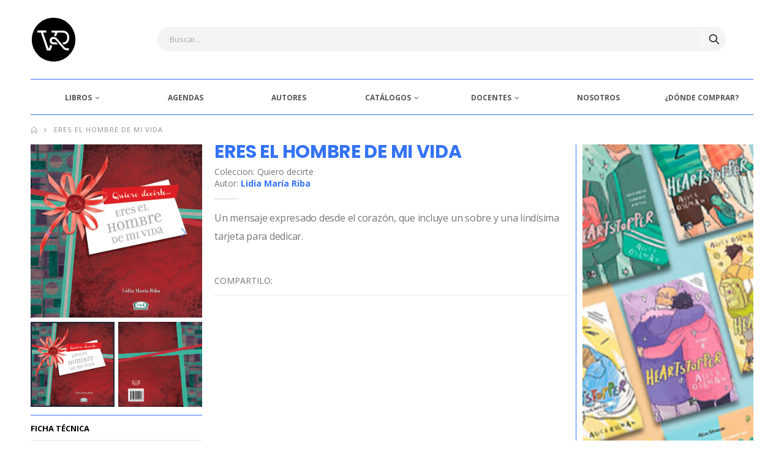

--- FILE ---
content_type: text/html; charset=UTF-8
request_url: https://vreditoras.com.ar/libro/200/eres-el-hombre-de-mi-vida
body_size: 11770
content:
<!DOCTYPE html>
<html lang="es">
    <head>
        <!--SEO Site-->
<meta charset="utf-8" />
<meta http-equiv="X-UA-Compatible" content="IE=edge" />
<meta name="viewport" content="width=device-width, initial-scale=1, maximum-scale=1, user-scalable=no" />
<meta http-equiv="Content-Type" content="text/html; charset=utf-8">
<meta name="author" content="VR Editoras" />
<title>VR Editoras | Eres el hombre de mi vida </title>
<meta name="description" content="Un mensaje expresado desde el corazÃ³n, que incluye un sobre y una lindÃ­sima tarjeta para dedicar." />
<meta name="keywords" content="V&R Editoras | Libros y más" />
<meta itemprop="name" content="VR Editoras | Eres el hombre de mi vida " />
<meta http-equiv="content-language" content="es" />
<!--SEO Site-->

<!--SEO Facebook-->
<meta property="og:title" content="VR Editoras | Eres el hombre de mi vida " />
<meta property="og:type" content="article" />
<meta property="og:url" content="https://vreditoras.com.ar/libro/200/eres-el-hombre-de-mi-vida" />
<meta property="og:image" content="https://www.vreditoras.com.ar/uploads/libros/e9a1346bc162ecbd91f103a9da43888bQuiero_Decirte-Hombre_de_mi_vida-TAPA-BAJA.jpg" />
<meta property="og:image:width" content="800" />
<meta property="og:image:height" content="800" />
<meta property="og:site_name" content="VR Editoras | Eres el hombre de mi vida " />
<meta property="og:description" content="Un mensaje expresado desde el corazÃ³n, que incluye un sobre y una lindÃ­sima tarjeta para dedicar." />
<meta property="og:title" content="VR Editoras | Eres el hombre de mi vida " />
<!--SEO Facebook-->

<!--SEO Twitter-->
<meta name="twitter:card" content="summary" />
<meta name="twitter:site" content="@vreditoras" />
<meta name="twitter:creator" content="@vreditoras" />

<!--SEO Twitter-->  

<!-- Facebook Pixel Code -->

<script>
    !(function (f, b, e, v, n, t, s) {
        if (f.fbq) return;
        n = f.fbq = function () {
            n.callMethod ? n.callMethod.apply(n, arguments) : n.queue.push(arguments);
        };
        if (!f._fbq) f._fbq = n;
        n.push = n;
        n.loaded = !0;
        n.version = "2.0";
        n.queue = [];
        t = b.createElement(e);
        t.async = !0;
        t.src = v;
        s = b.getElementsByTagName(e)[0];
        s.parentNode.insertBefore(t, s);
    })(window, document, "script", "https://connect.facebook.net/en_US/fbevents.js");
    fbq("init", "920567644961654");
    fbq("track", "PageView");
</script>

<noscript><img height="1" width="1" style="display: none;" src="https://www.facebook.com/tr?id=920567644961654&ev=PageView&noscript=1" /></noscript>

<!-- End Facebook Pixel Code -->

<!-- Global site tag (gtag.js) - Google Analytics -->
<script async src="https://www.googletagmanager.com/gtag/js?id=UA-164397539-1"></script>
<script>
    window.dataLayer = window.dataLayer || [];
    function gtag() {
        dataLayer.push(arguments);
    }
    gtag("js", new Date());

    gtag("config", "UA-164397539-1");
</script>
<!-- Global site tag (gtag.js) - Google Analytics -->

<script type='text/javascript' src='https://platform-api.sharethis.com/js/sharethis.js#property=5f9c2a862a7af500195a7667&product=sop' async='async'></script>

        <!-- Favicon -->
<link rel="icon" type="image/x-icon" href="https://vreditoras.com.ar/assets/images/icons/favicon.ico" />

<!-- Font -->
<script type="text/javascript">
    WebFontConfig = {
        google: { families: ["Open+Sans:300,400,600,700,800", "Poppins:300,400,500,600,700,800"] },
    };
    (function (d) {
        var wf = d.createElement("script"),
            s = d.scripts[0];
        wf.src = "https://vreditoras.com.ar/assets/js/webfont.js";
        wf.async = true;
        s.parentNode.insertBefore(wf, s);
    })(document);
</script>

<!-- Plugins CSS File -->
<link rel="stylesheet" href="https://cdn.jsdelivr.net/npm/bootstrap@4.5.3/dist/css/bootstrap.min.css" integrity="sha384-TX8t27EcRE3e/ihU7zmQxVncDAy5uIKz4rEkgIXeMed4M0jlfIDPvg6uqKI2xXr2" crossorigin="anonymous" />

<!-- Main CSS File -->
<link rel="stylesheet" href="https://vreditoras.com.ar/assets/css/style.css" />
<link rel="stylesheet" type="text/css" href="https://vreditoras.com.ar/assets/vendor/fontawesome-free/css/all.min.css">

<!-- Custom CSS File -->
<link rel="stylesheet" href="https://vreditoras.com.ar/assets/css/custom.css" />
    </head>
    <body>
        <div class="page-wrapper">
            <!-- <div class="top-notice bg-primary text-white">
			<div class="container text-center">
				<h5 class="d-inline-block mb-0 mr-2">Get Up to <b>40% OFF</b> New-Season Styles</h5>
				<a href="category.html" class="category">MEN</a>
				<a href="category.html" class="category ml-2 mr-3">WOMEN</a>
				<small>* Limited time only</small>
				<button title="Close (Esc)" type="button" class="mfp-close">×</button>
			</div>
		</div> -->
            <header class="header">
			<div class="header-middle">
				<div class="container">
					<div class="header-left col-lg-2 w-auto pl-0 mr-3">
						<a href="https://vreditoras.com.ar" class="logo">
							<img src="https://vreditoras.com.ar/assets/images/logo.svg" alt="VR Editoras" >
						</a>
						<button class="mobile-menu-toggler" type="button">
							<i class="icon-menu"></i>
						</button>
					</div><!-- End .header-left -->

					<div class="header-right w-lg-max" style="text-transform: capitalize;">
						<div class="header-icon header-search header-search-category header-search-inline w-lg-max mr-lg-5 pr-lg-4">
							<a href="#" class="search-toggle" role="button"><i class="icon-search-3"></i></a>
							<form action="https://vreditoras.com.ar/resultados.php" method="get">
								<div class="header-search-wrapper">
									<input type="search" class="form-control" name="s" id="" placeholder="Buscar..." required>

									<button class="btn icon-search-3 p-0" type="submit"></button>
								</div><!-- End .header-search-wrapper -->
							</form>
						</div><!-- End .header-search -->


						<!-- 							<a href="#" class="login-link">Ingresá</a>
													<a href="#" class="header-icon login-link"><i class="icon-user-2"></i></a>
						 -->

						
<div class="dropdown cart-dropdown cart-container" style="display: none !important;">
    <a href="#" class="dropdown-toggle dropdown-arrow" role="button" data-toggle="dropdown" aria-haspopup="true" aria-expanded="false" data-display="static">
        <i class="icon-shopping-cart"></i>
        <span class="cart-count badge-circle">0</span>
    </a>

    <div class="dropdown-menu">
        <div class="dropdownmenu-wrapper">
            <div class="dropdown-cart-header">
                <span>0 Libros</span>

                <a href="https://vreditoras.com.ar/carrito.php" class="float-right">Ver Carrito</a>
            </div>
            <!-- End .dropdown-cart-header -->
        <br><h5 align="center">No hay productos en el carrito.</h5>        </div>
        <!-- End .dropdownmenu-wrapper -->
    </div>
    <!-- End .dropdown-menu -->
</div>
<!-- End .dropdown -->

					</div><!-- End .header-right -->
				</div><!-- End .container -->
			</div><!-- End .header-middle -->

			<div class="wrapper" style=""><div class="header-bottom  d-none d-lg-block" data-sticky-options="{
				'move': [
					{
						'item': '.header-search',
						'position': 'end',
						'clone': false
					},
					{
						'item': '.header-icon:not(.header-search)',
						'position': 'end',
						'clone': false
					},
					{
						'item': '.cart-dropdown',
						'position': 'end',
						'clone': false
					}
				],
				'moveTo': '.container',
				'changes': [
					{
						'item': '.header-search',
						'removeClass': 'header-search-inline w-lg-max mr-lg-5 pr-lg-4',
						'addClass': 'header-search-popup ml-auto'
					},
					{
						'item': '.main-nav',
						'removeClass': 'w-100'
					},
					{
						'item': '.logo',
						'removeClass': 'd-none'
					},
					{
						'item': '.float-right',
						'addClass': 'd-none'
					}
				]
			}" style="">
				<div class="container">
					
					<a href="https://vreditoras.com.ar/index/" class="logo logo-light mr-3 pr-xl-3 d-none">
						<img src="https://vreditoras.com.ar/assets/images/logo.svg" alt="VR Editoras" style="width:55px">
					</a>
					<nav class="main-nav w-100">
						<ul class="menu nav nav-pills nav-justified" style="touch-action: pan-y;">

							<li class="nav-item">
								<a href="#">LIBROS</a>
								<ul style="display: none;">
									<li><a href="https://vreditoras.com.ar/novedades/?tipo=novedades">NOVEDADES</a></li>
									<li><a href="https://vreditoras.com.ar/libros/?id_categoria=2">VR YA</a></li>
									<li><a href="https://vreditoras.com.ar/libros/?id_categoria=3">VERA</a></li>
									<li><a href="https://vreditoras.com.ar/libros/?id_categoria=4">PARA COLOREAR</a></li>
									<li><a href="https://vreditoras.com.ar/libros/?id_categoria=5">LIBROS REGALO</a></li>
									<li>
                                        <a href="https://vreditoras.com.ar/libros/?categoria=capicua">CAPICÚA</a>
                                                                            </li>
									<li>
                                        <a href="https://vreditoras.com.ar/libros/?categoria=inspiracion">INSPIRACIÓN</a>
                                                                            </li>
									<li><a href="https://vreditoras.com.ar/libros/?id_categoria=9">COCINA</a></li>
								</ul>
							</li>
							<li class="nav-item"><a href="https://vreditoras.com.ar/libros/?id_categoria=19">AGENDAS</a></li>
							<li class="nav-item"><a href="https://vreditoras.com.ar/autores/">AUTORES</a></li>
							<li class="nav-item"><a href="https://vreditoras.com.ar/catalogos/">CATÁLOGOS</a>
							<ul>
									<li><a href="https://vreditoras.com.ar/catalogo_agenda/">AGENDAS</a></li>
									<li><a href="https://vreditoras.com.ar/catalogo_vr/">GENERAL</a></li>
									<!-- <li><a href="https://vreditoras.com.ar/catalogo_escolar/">ESCOLAR</a></li> -->
								</ul>
							</li>
							<li class="nav-item">
								<a href="#">DOCENTES</a>
								<ul style="display: none;">
									<li><a href="https://vreditoras.com.ar/libros/?id_categoria=11">NIVEL INICIAL</a></li>
									<li><a href="https://vreditoras.com.ar/libros/?id_categoria=12">PRIMER CICLO</a></li>
									<li><a href="https://vreditoras.com.ar/libros/?id_categoria=13">SEGUNDO CICLO</a></li>
									<li><a href="https://vreditoras.com.ar/libros/?id_categoria=14">SECUNDARIA</a></li>
								</ul>
							</li>
							<!-- <li class="nav-item">
								<a href="#">SELLOS</a>
								<ul style="display: none;">
									<li><a href="https://vreditoras.com.ar/libros/?id_categoria=2">VR YA</a></li>
									<li><a href="https://vreditoras.com.ar/libros/?id_categoria=3">VERA</a></li>
									<li><a href="https://vreditoras.com.ar/libros/?id_categoria=7">CAPICÚA</a></li>
								</ul>
							</li> -->
							<li class="nav-item">
								<a href="https://vreditoras.com.ar/nosotros/">NOSOTROS</a>
							</li>
																					<li class="nav-item">
								<a href="https://vreditoras.com.ar/sucursales/">¿DÓNDE COMPRAR?</a>								
							</li>
																					<!--<li class="nav-item"><a href="https://vreditoras.com.ar/certamen-vera/">CERTAMEN VERA</a></li>-->
						</ul>
					</nav>
				</div><!-- End .container -->
			</div></div><!-- End .header-bottom -->
		</header>
            <main class="main">
                <div class="container">
                    <nav aria-label="breadcrumb" class="breadcrumb-nav">
                        <ol class="breadcrumb">
                            <li class="breadcrumb-item">
                                <a href="https://vreditoras.com.ar"><i class="icon-home"></i></a>
                            </li>
                            <li class="breadcrumb-item"><a href="#">Eres el hombre de mi vida </a></li>
                        </ol>
                    </nav>
                    <div class="row">
                        <div class="col-lg-9 main-content">
                            <div class="product-single-container product-single-default">
                                <div class="row">
                                    <div class="col-md-4 product-single-gallery">
                                        <div class="product-slider-container">
                                            <div class="product-single-carousel owl-carousel owl-theme">
                                                <div class="product-item">
                                                    <img class="product-single-image" src="https://vreditoras.com.ar//uploads/libros/e9a1346bc162ecbd91f103a9da43888bQuiero_Decirte-Hombre_de_mi_vida-TAPA-BAJA.jpg" data-zoom-image="https://vreditoras.com.ar//uploads/libros/e9a1346bc162ecbd91f103a9da43888bQuiero_Decirte-Hombre_de_mi_vida-TAPA-BAJA.jpg" />
                                                </div>
                                                                                                    <div class="product-item">
                                                        <img class="product-single-image" src="https://vreditoras.com.ar//uploads/libros/9cafb7a1632484437ac553acd16a6d20Quiero_Decirte-Hombre_de_mi_vida-CT-BAJA.jpg" data-zoom-image="https://vreditoras.com.ar//uploads/libros/9cafb7a1632484437ac553acd16a6d20Quiero_Decirte-Hombre_de_mi_vida-CT-BAJA.jpg" />
                                                    </div>
                                                                                            </div>
                                            <!-- End .product-single-carousel -->
                                            <span class="prod-full-screen" style="width: 100%;  height: -webkit-fill-available;  cursor: zoom-in;">
                                                <!-- <i class="icon-plus"></i> -->
                                            </span>
                                        </div>

                                         
                                        <div class="prod-thumbnail owl-dots" id="carousel-custom-dots">
                                        
                                            <div class="owl-dot">
                                                        <img src="https://vreditoras.com.ar//uploads/libros/e9a1346bc162ecbd91f103a9da43888bQuiero_Decirte-Hombre_de_mi_vida-TAPA-BAJA.jpg" />
                                                    </div>
                                                                                                    <div class="owl-dot">
                                                        <img src="https://vreditoras.com.ar//uploads/libros/9cafb7a1632484437ac553acd16a6d20Quiero_Decirte-Hombre_de_mi_vida-CT-BAJA.jpg" />
                                                    </div>
                                                                                        </div>

                                                                            <div class="fichatecnica">
                                                                                        <hr class="separadorficha" />
                                                                                        <p>
                                                <span><b>FICHA TÉCNICA</b></span>
                                                                                            <span><b>ISBN Argentina:</b> 978-987-612-421-8</span>
                                             
                                                <span><b>Páginas:</b> 48 páginas</span>
                                                                                            <span><b>Formato:</b> 17 x 17 cm</span>
                                                                                            <span><b>Tipo de tapa:</b> Tapa dura con stamping metalizado</span>
                                                                                            <!--<span>
                                                    <a href="https://vreditoras.com.ar//uploads/libros/b1a5d361ecb135da627f68e66a9b542cereselhombredemividafichatecnica.jpg" target="_blank">
                                                        <em><b>Descargar</b> ficha técnica</em>
                                                    </a>
                                                </span>-->
                                             
                                            </p>
                                        </div>
                                    </div>
                                    <!-- End .col-lg-7 -->

                                    <div class="col-md-8">
                                        <div class="product-single-details">
                                            <h1 class="product-title">Eres el hombre de mi vida </h1>
                                                                                                    Coleccion: Quiero decirte                                                                                            <p>

                                                                                            Autor: 
                                                                                                    <b>
                                                        <a href="https://vreditoras.com.ar/autor/58/lidia maríariba">
                                                            Lidia María Riba 
                                                        </a>
                                                    </b>
                                                                                        <br>
                                                                                        </p>


                                            <hr class="short-divider" />

                                            
                                            
                                            <!-- End .price-box -->

                                            <div class="product-desc">
                                                <p>Un mensaje expresado desde el corazón, que incluye un sobre y una lindísima tarjeta para dedicar.                                                </p>
                                            </div>
                                            <!-- End .product-desc -->			
									
											
                                            <div class="product-single-share">
								<!-- ShareThis BEGIN --><div class="sharethis-inline-share-buttons"></div><!-- ShareThis END --><!-- End .social-icons -->
											</div>
											<hr class="divider mb-1" />
									                                        </div>
                                        <!-- End .product-single-details -->
                                    </div>
                                    <!-- End .col-lg-5 -->
                                </div>
								
                                <!-- End .row -->
                            </div>
							<div class="row autorinfo bloqueautor">
                                                    <div class="col-12"><h2>SOBRE EL AUTOR</h2></div><div class="col-md-2"><img src="https://vreditoras.com.ar/uploads/autores/ba135e398a85956ca66c825b81ae516cLIDIA_MARiA_RIBA.jpg"/></div>
                                    <div class="col-md-10">
                                            <h3 class="product-title">Lidia María Riba</h3>
                                            <hr class="short-divider" />
                                            <div class="product-desc"><p>Lidia María Riba: Argentina, autora de los exitosos Un regalo para mi Hija; Un regalo para mi Abuela; Un regalo para mi Hermana; Gracias, mamá; Eres el hombre de mi vida; Para mi hija que ha crecido; Mamá, quédate conmigo; Te amo; Para mis nietos con amor; Reinas y Gracias, papá, entre otros.</p><p style="text-align:right;"><a href="https://vreditoras.com.ar/autor/58/lidia maríariba" title="Más información">Más información</a></p></div>
                                    </div>
                                </div>                            <!-- End .product-single-container -->
                        </div>
                        <!-- End .col-lg-9 -->

                        <div class="sidebar-overlay"></div>
                        <div class="sidebar-toggle"><i class="fas fa-sliders-h"></i></div>
                        <aside class="sidebar-product col-lg-3 mobile-sidebar restodelmundo">
                            <div class="sidebar-wrapper">
                                <div class="widget widget-info">
                                    <ul>
                                     
									                                    <li>
                                            <a href="https://vreditoras.com.ar/libros.php?id_categoria=2&show=20&orderby=&coleccion=69"><img src="https://vreditoras.com.ar/assets/images/libros/vera-banner-libros.jpg" style="max-width: 100%; width:100%"></a>
                                        </li>
                                        <!-- <li>
                                            <i class="fas fa-money-check-alt"></i>
                                            <h4>
                                                <b>MEDIOS DE PAGO</b><br />
                                                Todas las tarjetas,<br />
                                                Mercado Pago o Pago fácil.
                                            </h4>
                                        </li>
                                        <li>
                                            <i class="fas fa-history"></i>
                                            <h4>
                                                <b>TIEMPO DE ENTREGA</b><br />
                                                7 A 10 días una vez<br />
                                                realizada la compra.
                                            </h4>
                                        </li>
                                        <li>
                                            <i class="fas fa-shipping-fast"></i>
                                            <h4>
                                                <b>RETIROS O ENVÍOS</b><br />
                                                En cualquiera de nuestras sucursales.<br />
                                                Envíos a todo el país.
                                            </h4>
                                        </li> -->
                                        <li style="background-color: #e0e0e0; padding: 35px; display: none;">
                                            <h4 class="text-center"><b>REGISTRATE PARA OBTENER DESCUENTOS Y BENEFICIOS</b></h4>
                                            <a href="#" class="btn btn-dark btn-empezar login-link" title="">Registrarme</a>
                                        </li>
                                    </ul>
                                </div>
                                <!-- End .widget -->
                            </div>
                        </aside>
                        <!-- End .col-md-3 -->
                    </div>
                    <!-- End .row -->

                                    <div class="products-section pt-0">
                        <h2 class="section-title">DEL MISMO AUTOR</h2>

                        <div class="products-slider owl-carousel owl-theme dots-top">
                                                    <div class="product-default">
                                <figure class="tapa-libro lazyload-bg" data-bg="https://vreditoras.com.ar/uploads/libros/17652126c1f7950dc13cc2d98dd26c3aNunca_te_rindas-TAPA-BAJA.jpg">
		        <a href="https://vreditoras.com.ar/libro/114/nunca-te-rindas">
		            <img src="https://vreditoras.com.ar/uploads/libros/tapa-libro-blank.png" alt="" class="librolistado" loading="lazy"/>
		        </a>
	    	</figure><div class="product-details  ">
           <h3 class="product-title">
               <a href="https://vreditoras.com.ar/libro/114/nunca-te-rindas">
               Nunca te rindas</a>
           </h3>	<div class="price-box">
          			<span class="product-price">$758</span>
      			</div>	<div class="product-action"><button data-image="https://vreditoras.com.ar//uploads/libros/17652126c1f7950dc13cc2d98dd26c3aNunca_te_rindas-TAPA-BAJA.jpg" data-id="114" data-name="Nunca te rindas" data-price="758" class="btn-icon btn-add-cart add-cart-own " data-toggle="modal" ><i class="fas fa-cart-plus"></i> Agregar al Carrito</button><button class="btn-icon btn-ver-prod" onclick="location.href='https://vreditoras.com.ar/libro/114/nunca-te-rindas'">Ver detalle</button>
          	</div>
        </div>                            </div>
                                                    <div class="product-default">
                                <figure class="tapa-libro lazyload-bg" data-bg="https://vreditoras.com.ar/uploads/libros/99269c76904bf711fac1623eae4b60a2Gracias_Mama-TAPA-BAJA.jpg">
		        <a href="https://vreditoras.com.ar/libro/163/gracias-mamá">
		            <img src="https://vreditoras.com.ar/uploads/libros/tapa-libro-blank.png" alt="" class="librolistado" loading="lazy"/>
		        </a>
	    	</figure><div class="product-details  ">
           <h3 class="product-title">
               <a href="https://vreditoras.com.ar/libro/163/gracias-mamá">
               Gracias, mamá</a>
           </h3>	<div class="price-box">
          			<span class="product-price">$479</span>
      			</div>	<div class="product-action"><button data-image="https://vreditoras.com.ar//uploads/libros/99269c76904bf711fac1623eae4b60a2Gracias_Mama-TAPA-BAJA.jpg" data-id="163" data-name="Gracias, mamá" data-price="479" class="btn-icon btn-add-cart add-cart-own " data-toggle="modal" ><i class="fas fa-cart-plus"></i> Agregar al Carrito</button><button class="btn-icon btn-ver-prod" onclick="location.href='https://vreditoras.com.ar/libro/163/gracias-mamá'">Ver detalle</button>
          	</div>
        </div>                            </div>
                                                    <div class="product-default">
                                <figure class="tapa-libro lazyload-bg" data-bg="https://vreditoras.com.ar/uploads/libros/123d22b9b2e17d464fbd317a68b6c7afGracias_papa-TAPA-BAJA.jpg">
		        <a href="https://vreditoras.com.ar/libro/164/gracias-papá">
		            <img src="https://vreditoras.com.ar/uploads/libros/tapa-libro-blank.png" alt="" class="librolistado" loading="lazy"/>
		        </a>
	    	</figure><div class="product-details  ">
           <h3 class="product-title">
               <a href="https://vreditoras.com.ar/libro/164/gracias-papá">
               Gracias, papá</a>
           </h3>	<div class="price-box">
          			<span class="product-price">$758</span>
      			</div>	<div class="product-action"><button data-image="https://vreditoras.com.ar//uploads/libros/123d22b9b2e17d464fbd317a68b6c7afGracias_papa-TAPA-BAJA.jpg" data-id="164" data-name="Gracias, papá" data-price="758" class="btn-icon btn-add-cart add-cart-own " data-toggle="modal" ><i class="fas fa-cart-plus"></i> Agregar al Carrito</button><button class="btn-icon btn-ver-prod" onclick="location.href='https://vreditoras.com.ar/libro/164/gracias-papá'">Ver detalle</button>
          	</div>
        </div>                            </div>
                                                    <div class="product-default">
                                <div class="ribbon ribbon-top-left" style="display:none"><span>SIN STOCK</span></div><figure class="tapa-libro lazyload-bg" data-bg="https://vreditoras.com.ar/uploads/libros/ece137b89763cc0adb510e42020ff216Para_mi_hija_que_ha_crecido-TAPACartone-BAJA.jpg">
		        <a href="https://vreditoras.com.ar/libro/165/para-mi-hija-que-ha-crecido">
		            <img src="https://vreditoras.com.ar/uploads/libros/tapa-libro-blank.png" alt="" class="librolistado" loading="lazy"/>
		        </a>
	    	</figure><div class="product-details  ">
           <h3 class="product-title">
               <a href="https://vreditoras.com.ar/libro/165/para-mi-hija-que-ha-crecido">
               Para mi hija que ha crecido</a>
           </h3>	<div class="price-box">
          			<span class="product-price">$439</span>
      			</div>	<div class="product-action"><button data-image="https://vreditoras.com.ar//uploads/libros/ece137b89763cc0adb510e42020ff216Para_mi_hija_que_ha_crecido-TAPACartone-BAJA.jpg" data-id="165" data-name="Para mi hija que ha crecido" data-price="439" class="btn-icon btn-add-cart add-cart-own btnsinstock" data-toggle="modal" disabled><i class="fas fa-cart-plus"></i> Agregar al Carrito</button><button class="btn-icon btn-ver-prod" onclick="location.href='https://vreditoras.com.ar/libro/165/para-mi-hija-que-ha-crecido'">Ver detalle</button>
          	</div>
        </div>                            </div>
                                                    <div class="product-default">
                                <figure class="tapa-libro lazyload-bg" data-bg="https://vreditoras.com.ar/uploads/libros/dc9259711ef0caca1e60a2c45989780cPara_mi_hija_que_ha_crecido-TAPA-BAJA.jpg">
		        <a href="https://vreditoras.com.ar/libro/166/para-mi-hija-que-ha-crecido">
		            <img src="https://vreditoras.com.ar/uploads/libros/tapa-libro-blank.png" alt="" class="librolistado" loading="lazy"/>
		        </a>
	    	</figure><div class="product-details  ">
           <h3 class="product-title">
               <a href="https://vreditoras.com.ar/libro/166/para-mi-hija-que-ha-crecido">
               Para mi hija que ha crecido</a>
           </h3>	<div class="price-box">
          			<span class="product-price">$389</span>
      			</div>	<div class="product-action"><button data-image="https://vreditoras.com.ar//uploads/libros/dc9259711ef0caca1e60a2c45989780cPara_mi_hija_que_ha_crecido-TAPA-BAJA.jpg" data-id="166" data-name="Para mi hija que ha crecido" data-price="389" class="btn-icon btn-add-cart add-cart-own " data-toggle="modal" ><i class="fas fa-cart-plus"></i> Agregar al Carrito</button><button class="btn-icon btn-ver-prod" onclick="location.href='https://vreditoras.com.ar/libro/166/para-mi-hija-que-ha-crecido'">Ver detalle</button>
          	</div>
        </div>                            </div>
                                                    <div class="product-default">
                                <figure class="tapa-libro lazyload-bg" data-bg="https://vreditoras.com.ar/uploads/libros/69bd2b6b9ae4e89558b19603f111d2dbPara_mis_nietos_con_amor-TAPA-BAJA.jpg">
		        <a href="https://vreditoras.com.ar/libro/167/para-mis-nietos-con-amor">
		            <img src="https://vreditoras.com.ar/uploads/libros/tapa-libro-blank.png" alt="" class="librolistado" loading="lazy"/>
		        </a>
	    	</figure><div class="product-details  ">
           <h3 class="product-title">
               <a href="https://vreditoras.com.ar/libro/167/para-mis-nietos-con-amor">
               Para mis nietos con amor</a>
           </h3>	<div class="price-box">
          			<span class="product-price">$479</span>
      			</div>	<div class="product-action"><button data-image="https://vreditoras.com.ar//uploads/libros/69bd2b6b9ae4e89558b19603f111d2dbPara_mis_nietos_con_amor-TAPA-BAJA.jpg" data-id="167" data-name="Para mis nietos con amor" data-price="479" class="btn-icon btn-add-cart add-cart-own " data-toggle="modal" ><i class="fas fa-cart-plus"></i> Agregar al Carrito</button><button class="btn-icon btn-ver-prod" onclick="location.href='https://vreditoras.com.ar/libro/167/para-mis-nietos-con-amor'">Ver detalle</button>
          	</div>
        </div>                            </div>
                                                    <div class="product-default">
                                <figure class="tapa-libro lazyload-bg" data-bg="https://vreditoras.com.ar/uploads/libros/e93c3a8b665f4106ae99322187721bb8Te_amo-Calado-TAPA-BAJA.jpg">
		        <a href="https://vreditoras.com.ar/libro/168/te-amo">
		            <img src="https://vreditoras.com.ar/uploads/libros/tapa-libro-blank.png" alt="" class="librolistado" loading="lazy"/>
		        </a>
	    	</figure><div class="product-details  ">
           <h3 class="product-title">
               <a href="https://vreditoras.com.ar/libro/168/te-amo">
               Te amo</a>
           </h3>	<div class="price-box">
          			<span class="product-price">$479</span>
      			</div>	<div class="product-action"><button data-image="https://vreditoras.com.ar//uploads/libros/e93c3a8b665f4106ae99322187721bb8Te_amo-Calado-TAPA-BAJA.jpg" data-id="168" data-name="Te amo" data-price="479" class="btn-icon btn-add-cart add-cart-own " data-toggle="modal" ><i class="fas fa-cart-plus"></i> Agregar al Carrito</button><button class="btn-icon btn-ver-prod" onclick="location.href='https://vreditoras.com.ar/libro/168/te-amo'">Ver detalle</button>
          	</div>
        </div>                            </div>
                                                    <div class="product-default">
                                <figure class="tapa-libro lazyload-bg" data-bg="https://vreditoras.com.ar/uploads/libros/6dd12b198ae11ef43b2ca4698922fc14Un_regalo_para_mi_abuela-TAPA-BAJA-.jpg">
		        <a href="https://vreditoras.com.ar/libro/169/un-regalo-para-mi-abuela">
		            <img src="https://vreditoras.com.ar/uploads/libros/tapa-libro-blank.png" alt="" class="librolistado" loading="lazy"/>
		        </a>
	    	</figure><div class="product-details  ">
           <h3 class="product-title">
               <a href="https://vreditoras.com.ar/libro/169/un-regalo-para-mi-abuela">
               Un regalo para mi abuela</a>
           </h3>	<div class="price-box">
          			<span class="product-price">$479</span>
      			</div>	<div class="product-action"><button data-image="https://vreditoras.com.ar//uploads/libros/6dd12b198ae11ef43b2ca4698922fc14Un_regalo_para_mi_abuela-TAPA-BAJA-.jpg" data-id="169" data-name="Un regalo para mi abuela" data-price="479" class="btn-icon btn-add-cart add-cart-own " data-toggle="modal" ><i class="fas fa-cart-plus"></i> Agregar al Carrito</button><button class="btn-icon btn-ver-prod" onclick="location.href='https://vreditoras.com.ar/libro/169/un-regalo-para-mi-abuela'">Ver detalle</button>
          	</div>
        </div>                            </div>
                                                    <div class="product-default">
                                <figure class="tapa-libro lazyload-bg" data-bg="https://vreditoras.com.ar/uploads/libros/69633f5536841fae2f4a4f4f098e8a0cUn_regalo_para_mi_hermana_2011-TAPA-BAJA.jpg">
		        <a href="https://vreditoras.com.ar/libro/170/un-regalo-para-mi-hermana">
		            <img src="https://vreditoras.com.ar/uploads/libros/tapa-libro-blank.png" alt="" class="librolistado" loading="lazy"/>
		        </a>
	    	</figure><div class="product-details  ">
           <h3 class="product-title">
               <a href="https://vreditoras.com.ar/libro/170/un-regalo-para-mi-hermana">
               Un regalo para mi hermana</a>
           </h3>	<div class="price-box">
          			<span class="product-price">$758</span>
      			</div>	<div class="product-action"><button data-image="https://vreditoras.com.ar//uploads/libros/69633f5536841fae2f4a4f4f098e8a0cUn_regalo_para_mi_hermana_2011-TAPA-BAJA.jpg" data-id="170" data-name="Un regalo para mi hermana" data-price="758" class="btn-icon btn-add-cart add-cart-own " data-toggle="modal" ><i class="fas fa-cart-plus"></i> Agregar al Carrito</button><button class="btn-icon btn-ver-prod" onclick="location.href='https://vreditoras.com.ar/libro/170/un-regalo-para-mi-hermana'">Ver detalle</button>
          	</div>
        </div>                            </div>
                                                    <div class="product-default">
                                <figure class="tapa-libro lazyload-bg" data-bg="https://vreditoras.com.ar/uploads/libros/e1d4a322039a521e2aa0e1746a1895c1Un_regalo_para_mi_hija-TAPA-BAJA.jpg">
		        <a href="https://vreditoras.com.ar/libro/171/un-regalo-para-mi-hija">
		            <img src="https://vreditoras.com.ar/uploads/libros/tapa-libro-blank.png" alt="" class="librolistado" loading="lazy"/>
		        </a>
	    	</figure><div class="product-details  ">
           <h3 class="product-title">
               <a href="https://vreditoras.com.ar/libro/171/un-regalo-para-mi-hija">
               Un regalo para mi hija</a>
           </h3>	<div class="price-box">
          			<span class="product-price">$479</span>
      			</div>	<div class="product-action"><button data-image="https://vreditoras.com.ar//uploads/libros/e1d4a322039a521e2aa0e1746a1895c1Un_regalo_para_mi_hija-TAPA-BAJA.jpg" data-id="171" data-name="Un regalo para mi hija" data-price="479" class="btn-icon btn-add-cart add-cart-own " data-toggle="modal" ><i class="fas fa-cart-plus"></i> Agregar al Carrito</button><button class="btn-icon btn-ver-prod" onclick="location.href='https://vreditoras.com.ar/libro/171/un-regalo-para-mi-hija'">Ver detalle</button>
          	</div>
        </div>                            </div>
                                                    <div class="product-default">
                                <figure class="tapa-libro lazyload-bg" data-bg="https://vreditoras.com.ar/uploads/libros/f4b1b696eed79872a0a87097b1999e75Un_regalo_para_mi_madre_2012-TAPA-BAJA.jpg">
		        <a href="https://vreditoras.com.ar/libro/172/un-regalo-para-mi-madre">
		            <img src="https://vreditoras.com.ar/uploads/libros/tapa-libro-blank.png" alt="" class="librolistado" loading="lazy"/>
		        </a>
	    	</figure><div class="product-details  ">
           <h3 class="product-title">
               <a href="https://vreditoras.com.ar/libro/172/un-regalo-para-mi-madre">
               Un regalo para mi madre</a>
           </h3>	<div class="price-box">
          			<span class="product-price">$479</span>
      			</div>	<div class="product-action"><button data-image="https://vreditoras.com.ar//uploads/libros/f4b1b696eed79872a0a87097b1999e75Un_regalo_para_mi_madre_2012-TAPA-BAJA.jpg" data-id="172" data-name="Un regalo para mi madre" data-price="479" class="btn-icon btn-add-cart add-cart-own " data-toggle="modal" ><i class="fas fa-cart-plus"></i> Agregar al Carrito</button><button class="btn-icon btn-ver-prod" onclick="location.href='https://vreditoras.com.ar/libro/172/un-regalo-para-mi-madre'">Ver detalle</button>
          	</div>
        </div>                            </div>
                                                    <div class="product-default">
                                <figure class="tapa-libro lazyload-bg" data-bg="https://vreditoras.com.ar/uploads/libros/c2e0072563089c12228695b0fcb68f64Te_regalo_todo_mi_amor-TAPA-BAJA.jpg">
		        <a href="https://vreditoras.com.ar/libro/173/te-regalo-todo-mi-amor">
		            <img src="https://vreditoras.com.ar/uploads/libros/tapa-libro-blank.png" alt="" class="librolistado" loading="lazy"/>
		        </a>
	    	</figure><div class="product-details  ">
           <h3 class="product-title">
               <a href="https://vreditoras.com.ar/libro/173/te-regalo-todo-mi-amor">
               Te regalo todo mi amor</a>
           </h3>	<div class="price-box">
          			<span class="product-price">$758</span>
      			</div>	<div class="product-action"><button data-image="https://vreditoras.com.ar//uploads/libros/c2e0072563089c12228695b0fcb68f64Te_regalo_todo_mi_amor-TAPA-BAJA.jpg" data-id="173" data-name="Te regalo todo mi amor" data-price="758" class="btn-icon btn-add-cart add-cart-own " data-toggle="modal" ><i class="fas fa-cart-plus"></i> Agregar al Carrito</button><button class="btn-icon btn-ver-prod" onclick="location.href='https://vreditoras.com.ar/libro/173/te-regalo-todo-mi-amor'">Ver detalle</button>
          	</div>
        </div>                            </div>
                                                    <div class="product-default">
                                <figure class="tapa-libro lazyload-bg" data-bg="https://vreditoras.com.ar/uploads/libros/488c2bda07ebdeb2d181ebb594a6ad7dQuiero_decirte-Gracias_por_ensenarme-TAPA-BAJA.jpg">
		        <a href="https://vreditoras.com.ar/libro/205/gracias-por-enseñarme">
		            <img src="https://vreditoras.com.ar/uploads/libros/tapa-libro-blank.png" alt="" class="librolistado" loading="lazy"/>
		        </a>
	    	</figure><div class="product-details  ">
           <h3 class="product-title">
               <a href="https://vreditoras.com.ar/libro/205/gracias-por-enseñarme">
               Gracias por enseñarme</a>
           </h3>	<div class="price-box">
          			<span class="product-price">$479</span>
      			</div>	<div class="product-action"><button data-image="https://vreditoras.com.ar//uploads/libros/488c2bda07ebdeb2d181ebb594a6ad7dQuiero_decirte-Gracias_por_ensenarme-TAPA-BAJA.jpg" data-id="205" data-name="Gracias por enseñarme" data-price="479" class="btn-icon btn-add-cart add-cart-own " data-toggle="modal" ><i class="fas fa-cart-plus"></i> Agregar al Carrito</button><button class="btn-icon btn-ver-prod" onclick="location.href='https://vreditoras.com.ar/libro/205/gracias-por-enseñarme'">Ver detalle</button>
          	</div>
        </div>                            </div>
                                                    <div class="product-default">
                                <figure class="tapa-libro lazyload-bg" data-bg="https://vreditoras.com.ar/uploads/libros/7868dafe206f9973310ef7bfcac3c1cfQD-Poemas_para_enamorarte-TAPA-BAJA.jpg">
		        <a href="https://vreditoras.com.ar/libro/207/poemas-para-enamorarte">
		            <img src="https://vreditoras.com.ar/uploads/libros/tapa-libro-blank.png" alt="" class="librolistado" loading="lazy"/>
		        </a>
	    	</figure><div class="product-details  ">
           <h3 class="product-title">
               <a href="https://vreditoras.com.ar/libro/207/poemas-para-enamorarte">
               Poemas para enamorarte</a>
           </h3>	<div class="price-box">
          			<span class="product-price">$479</span>
      			</div>	<div class="product-action"><button data-image="https://vreditoras.com.ar//uploads/libros/7868dafe206f9973310ef7bfcac3c1cfQD-Poemas_para_enamorarte-TAPA-BAJA.jpg" data-id="207" data-name="Poemas para enamorarte" data-price="479" class="btn-icon btn-add-cart add-cart-own " data-toggle="modal" ><i class="fas fa-cart-plus"></i> Agregar al Carrito</button><button class="btn-icon btn-ver-prod" onclick="location.href='https://vreditoras.com.ar/libro/207/poemas-para-enamorarte'">Ver detalle</button>
          	</div>
        </div>                            </div>
                                                    <div class="product-default">
                                <figure class="tapa-libro lazyload-bg" data-bg="https://vreditoras.com.ar/uploads/libros/12cf0d8a12de8b79cf19d26c79ce1500Te_quiero_mama-TAPA-BAJA.jpg">
		        <a href="https://vreditoras.com.ar/libro/233/te-quiero-mamá">
		            <img src="https://vreditoras.com.ar/uploads/libros/tapa-libro-blank.png" alt="" class="librolistado" loading="lazy"/>
		        </a>
	    	</figure><div class="product-details  ">
           <h3 class="product-title">
               <a href="https://vreditoras.com.ar/libro/233/te-quiero-mamá">
               Te quiero, mamá</a>
           </h3>	<div class="price-box">
          			<span class="product-price">$479</span>
      			</div>	<div class="product-action"><button data-image="https://vreditoras.com.ar//uploads/libros/12cf0d8a12de8b79cf19d26c79ce1500Te_quiero_mama-TAPA-BAJA.jpg" data-id="233" data-name="Te quiero, mamá" data-price="479" class="btn-icon btn-add-cart add-cart-own " data-toggle="modal" ><i class="fas fa-cart-plus"></i> Agregar al Carrito</button><button class="btn-icon btn-ver-prod" onclick="location.href='https://vreditoras.com.ar/libro/233/te-quiero-mamá'">Ver detalle</button>
          	</div>
        </div>                            </div>
                                                </div>
                    </div>
                    <!-- End .container -->
                                </div>
                <!-- End .products-section -->
            </main>
            <!-- End .main -->

            <footer class="footer bggris">
    <div class="footer-middle">
        <div class="container">
            <div class="row">
                <div class="col-sm-5ths col-xs-6">
                    <div class="widget">
                        <h4 class="widget-title">Argentina</h4>
                        <p>V&amp;R Editoras S.A.</p>
                        <div class="social-icons">
							                            <a href="https://www.facebook.com/vreditoras/" target="_blank"><i class="fab fa-facebook-square" style="margin-left: 0px;"></i></a>
                            <a href="https://twitter.com/vreditoras" target="_blank"><i class="fab fa-twitter"></i></a>
                            <a href="https://www.youtube.com/user/vreditoras" target="_blank"><i class="fab fa-youtube"></i></a>
                            <a href="https://www.instagram.com/vr.editoras" target="_blank"><i class="fab fa-instagram"></i></a>
                            <a href="https://www.tiktok.com/@vreditorasya" target="_blank"><svg xmlns="http://www.w3.org/2000/svg" viewBox="0 0 448 512"><path d="M448,209.91a210.06,210.06,0,0,1-122.77-39.25V349.38A162.55,162.55,0,1,1,185,188.31V278.2a74.62,74.62,0,1,0,52.23,71.18V0l88,0a121.18,121.18,0,0,0,1.86,22.17h0A122.18,122.18,0,0,0,381,102.39a121.43,121.43,0,0,0,67,20.14Z"/></svg></a>
							                        </div>
                        <ul class="footer_detail_target">
                            <li><i class="fas fa-phone"></i> (54 11) 5352 9444</li>
                            <li><i class="fas fa-envelope"></i> info@vreditoras.com</li>
                            <li>
                                <i class="fas fa-map-marker-alt"></i> Florida 833 2° Piso - Oficina 203<br />
                                C.P.: C1005AAQ<br />
                                Ciudad de Buenos Aires
                            </li>
                        </ul>
                    </div>
                    <!-- End .widget -->
                </div>
                <!-- End .col-lg-3 -->

                <div class="col-sm-5ths col-xs-6">
                    <div class="widget">
                        <h4 class="widget-title">México</h4>
                        <p>VR Editoras S.A. De C.V.</p>
                        <div class="social-icons">
							                            <a href="https://www.facebook.com/vreditorasmexico/" target="_blank"><i class="fab fa-facebook-square" style="margin-left: 0px;"></i></a>
                            <a href="https://www.instagram.com/vreditorasmexico/" target="_blank"><i class="fab fa-instagram"></i></a>
							                        </div>
                        <!-- End .social-icons -->
                        <ul class="footer_detail_target">
                            <li>
                                <i class="fas fa-phone"></i> (52 55) 5220 6620/21<br />
                                Sin costo: 01800 543 4995
                            </li>
                            <li><i class="fas fa-envelope"></i> editoras@vreditoras.com.mx</li>
                            <li>
                                <i class="fas fa-map-marker-alt"></i> Dakota 274<br />
                                Colonia Nápoles<br />
                                Delegación Benito Juárez<br />
                                Ciudad de México<br />
                                C.P. 03810
                            </li>
                        </ul>
                    </div>
                    <!-- End .widget -->
                </div>
                <!-- End .col-lg-3 -->

                <div class="col-sm-5ths col-xs-6">
                    <div class="widget">
                        <h4 class="widget-title">Brasil</h4>
                        <p>VR Editora</p>
                        <div class="social-icons">
							                            <a href="https://www.facebook.com/vreditorabr/" target="_blank"><i class="fab fa-facebook-square" style="margin-left: 0px;"></i></a>
                            <a href="https://twitter.com/vreditorabr" target="_blank"><i class="fab fa-twitter"></i></a>
                            <a href="https://www.instagram.com/vreditorabr" target="_blank"><i class="fab fa-instagram"></i></a>
							                        </div>
                        <!-- End .social-icons -->
                        <ul class="footer_detail_target">
                            <li><i class="fas fa-phone"></i> (55 11) 4612-2866</li>
                            <li><i class="fas fa-envelope"></i> editoras@vreditoras.com.br</li>
                            <li>
                                <i class="fas fa-map-marker-alt"></i> Via das Magnólias, 327<br />
                                Jardim Colibri<br />
                                Cotia - SP<br />
                            </li>
                        </ul>
                    </div>
                    <!-- End .widget -->
                </div>
                <!-- End .col-lg-3 -->

                <div class="col-sm-5ths col-xs-6">
                    <div class="widget">
                        <h4 class="widget-title">España</h4>
                        <p>VR Europa</p>
                        <div class="social-icons">
							                            <a href="https://www.instagram.com/vreuropa/" target="_blank"><i class="fab fa-instagram" style="margin-left: 0px;"></i></a>
							                        </div>
                        <!-- End .social-icons -->
                        <ul class="footer_detail_target">
                            <li>
                                Editorial Entremares SL
                            </li>
                            <li><i class="fas fa-envelope"></i> hola@vreuropa.es</li>
                        </ul>
                    </div>
                    <!-- End .widget -->
                </div>
                <!-- End .col-lg-3 -->

                <div class="col-sm-5ths col-xs-6">
                    <div class="widget">
                        <h4 class="widget-title">VR Editoras</h4>
                        <ul class="footer_detail_target">
                            <li><a href="https://vreditoras.com.ar/nosotros.php" style="font-weight: 900; font-size: 1.5rem;">NOSOTROS</a></li>
                            <li><a href="https://vreditoras.com.ar/contacto.php" style="font-weight: 900; font-size: 1.5rem;">CONTACTO</a></li>
                        </ul>
                    </div>
                    <!-- End .widget -->
                </div>
                <!-- End .col-lg-3 -->
            </div>
            <!-- End .row -->
        </div>
        <!-- End .container -->
    </div>
    <!-- End .footer-middle -->

    <div class="container">
        <div class="widget footer-bottom mb-0">
            <h4 class="widget-title pb-5">¡Suscribite a nuestro Newsletter!</h4>
            <form action="#">
                <div class="input-group">
                    <input type="email" class="form-control" id="newsletter-email" name="newsletter-email" placeholder="Ingresá tu mail" required />
                    <input type="button" class="btn btn-primary" style="padding: 0px 10px;  margin-left: 10px;" onclick="addNewsletter()" value="ENVIAR!" />
                    <div class="error-msg" style="width: 100%; color: green; font-size: 16px; padding: 10px; font-weight: bold;"></div>
                </div>
                <!-- End .from-group -->
            </form>
        </div>
        <!-- End .footer-bottom -->
    </div>

    <div class="container">
        <div class="footer-bottom d-flex justify-content-between align-items-center flex-wrap">
            <p class="footer-copyright py-3 pr-4 mb-0">&copy; Copyright 2024 V&amp;R EDITORAS | Todos los derechos reservados. | powered by botonderechomd.com</p>
        </div>
        <!-- End .footer-bottom -->
    </div>
    <!-- End .container -->
</footer>
<!-- End .footer -->

<a id="scroll-top" href="#top" title="Top" role="button"><i class="icon-angle-up"></i></a>
        </div>
        <!-- End .page-wrapper -->

        <div class="mobile-menu-overlay"></div><!-- End .mobil-menu-overlay -->

	<div class="mobile-menu-container">
		<div class="mobile-menu-wrapper">
			<span class="mobile-menu-close"><i class="icon-cancel"></i></span>
			<nav class="mobile-nav">
				<ul class="mobile-menu mb-3">
					<li class="active"><a href="https://vreditoras.com.ar/index/">Home</a></li>
					<li>
								<a href="#">LIBROS</a>
								<ul>
									<li><a href="https://vreditoras.com.ar/novedades/?tipo=novedades">NOVEDADES</a></li>
									<li><a href="https://vreditoras.com.ar/libros/?id_categoria=2">VR YA</a></li>
									<li><a href="https://vreditoras.com.ar/libros/?id_categoria=3">VERA</a></li>
									<li><a href="https://vreditoras.com.ar/libros/?id_categoria=4">PARA COLOREAR</a></li>
									<li><a href="https://vreditoras.com.ar/libros/?id_categoria=5">LIBROS REGALO</a></li>
									<li>
                                        <a href="https://vreditoras.com.ar/libros/?categoria=capicua">CAPICÚA</a>
                                                                            </li>
									<li>
                                        <a href="https://vreditoras.com.ar/libros/?categoria=inspiracion">INSPIRACIÓN</a>
                                                                            </li>
									<li><a href="https://vreditoras.com.ar/libros/?id_categoria=9">COCINA</a></li>
								</ul>
							</li>
							<li><a href="https://vreditoras.com.ar/libros/?id_categoria=19">AGENDAS</a></li>
							<li><a href="https://vreditoras.com.ar/autores/">AUTORES</a></li>
							<li>
								<a href="https://vreditoras.com.ar/catalogos/">CATÁLOGOS</a>
							<ul>
									<li><a href="https://vreditoras.com.ar/catalogo_agenda/">AGENDAS</a></li>
									<li><a href="https://vreditoras.com.ar/catalogo_vr/">GENERAL</a></li>
									<!-- <li><a href="https://vreditoras.com.ar/catalogo_escolar/">ESCOLAR</a></li> -->
								</ul>
							</li>
							<li>
								<a href="#">DOCENTES</a>
								<ul>
									<li><a href="https://vreditoras.com.ar/libros/?id_categoria=11">NIVEL INICIAL</a></li>
									<li><a href="https://vreditoras.com.ar/libros/?id_categoria=12">PRIMER CICLO</a></li>
									<li><a href="https://vreditoras.com.ar/libros/?id_categoria=13">SEGUNDO CICLO</a></li>
									<li><a href="https://vreditoras.com.ar/libros/?id_categoria=14">SECUNDARIA</a></li>
								</ul>
							</li>
							<!-- <li>
								<a href="#">SELLOS</a>
								<ul>
									<li><a href="https://vreditoras.com.ar/libros/?id_categoria=2">VR YA</a></li>
									<li><a href="https://vreditoras.com.ar/libros/?id_categoria=3">VERA</a></li>
									<li><a href="https://vreditoras.com.ar/libros/?id_categoria=7">CAPICÚA</a></li>
								</ul>
							</li> -->
							<li class="nav-item">
								<a href="https://vreditoras.com.ar/nosotros/">NOSOTROS</a>
							</li>
																					<li class="nav-item">
								<a href="https://vreditoras.com.ar/sucursales/">¿DÓNDE COMPRAR?</a>									
							</li>
																	</nav><!-- End .mobile-nav -->

		</div><!-- End .mobile-menu-wrapper -->
	</div><!-- End .mobile-menu-container -->
        
<!-- Modal PAIS 2 -->
<div class="modal fade align-middle" id="ModalPais" data-keyboard="false" data-backdrop="static" tabindex="-1" role="dialog" aria-labelledby="ModalPais" aria-hidden="true" style="background: #0071fe !important; box-shadow: none !important; border: none;">
	<div class="modal-dialog modal-dialog-centered" role="document" style="box-shadow: none !important; border: none;">
		<div class="modal-content" style="box-shadow: none !important; border: none">
			<div class="modal-body add-cart-box" style="overflow-x: hidden; background-color: #0071fe; box-shadow: none !important; border-top: none;">
				<div class="container">
					<div class="row justify-content-center align-items-top minh-100">
						<div class="col-md-4 col-lg-5">
							<img src="https://vreditoras.com/assets/images/logo.png" alt="VR Editoras" style="max-width: 250px;  width: 100%;padding: 0 4%;margin-bottom: 30px;">
						</div>
						<div class="col-md-8 col-lg-7">
							<div class="paises destacados">
								<a href="https://vreditoras.com.ar"><img src="/assets/images/paises/argentina.png" loading="lazy"> Argentina</a>
								<a href="https://www.vreditorasonline.com.mx"><img src="/assets/images/paises/mexico.png" loading="lazy"> México</a>
								<a href="https://vreuropa.es/"><img src="/assets/images/paises/espana.png" loading="lazy"> España</a>
								<a href="https://vreditoras.com.br"><img src="/assets/images/paises/brasil.png" loading="lazy"> Brasil</a>
							</div>
							<div class="paises">
								<div class="distribuimos-txt">Distribuimos también en:</div>
								<a href="https://vreditoras.com/?setCountry=REST"><img src="/assets/images/paises/nicaragua.png" loading="lazy"></a>
								<a href="https://vreditoras.com/?setCountry=REST"><img src="/assets/images/paises/venezuela.png" loading="lazy"></a>
								<a href="https://vreditoras.com/?setCountry=REST"><img src="/assets/images/paises/peru.png" loading="lazy"></a>
								<a href="https://vreditoras.com/?setCountry=REST"><img src="/assets/images/paises/paraguay.png" loading="lazy"></a>
								<a href="https://vreditoras.com/?setCountry=REST"><img src="/assets/images/paises/uruguay.png" loading="lazy"></a>
								<a href="https://vreditoras.com/?setCountry=REST"><img src="/assets/images/paises/salvador.png" loading="lazy"></a>
								<a href="https://vreditoras.com/?setCountry=REST"><img src="/assets/images/paises/panama.png" loading="lazy"></a>
							</div>
						</div>
					</div>
				</div> 
			</div>
        </div>
	</div>
</div>
    <!-- Modal PAIS 2 -->	

<!-- Modal Agregar al Carrito -->
	<div class="modal fade" id="addCartModal" tabindex="-1" role="dialog" aria-labelledby="addCartModal" aria-hidden="true">
	  <div class="modal-dialog" role="document">
		<div class="modal-content">
		  <div class="modal-body add-cart-box text-center" style="overflow-x: hidden;">
		  	<button type="button" class="mfp-close" data-dismiss="modal" aria-label="Close">×</button>
			<p><br>Acabás de agregar este libro al carrito:</p>
			<h4 id="productTitle"></h4>
			<img src="#" id="productImage" width="100" height="100" alt="adding cart image">
			<div class="btn-actions">
				<a href="https://vreditoras.com.ar/carrito.php"><button class="btn-primary">Ir al carrito</button></a>
				<a href="#"><button class="btn-primary" data-dismiss="modal">Continuar</button></a>
			</div>
		  </div>
		</div>
	  </div>
	</div>
	<!-- Modal Agregar al Carrito -->


	<!-- Modal Compra Producto -->
<div class="modal modal-compraProducto fade" id="compraProducto" tabindex="-1" role="dialog" aria-labelledby="myModalLabel" style="z-index: 9999999999999">
    <div class="modal-dialog modal-dialog-centered" role="document">
        <div class="modal-content">
            <div class="modal-header">
            	<button type="button" class="mfp-close" data-dismiss="modal" aria-label="Close">×</button>
                <h4 class="modal-title" id="myModalLabel" style="text-align: left">Eres el hombre de mi vida </h4>
            </div>
            <div class="modal-body">
                <ul class="row">
                                    </ul>
            </div>
        </div>
    </div>
</div>
<!-- FIN Modal Compra Producto -->
	<!-- Modal Compra Producto LIBRERIAS-->
<div class="modal modal-compraProductolibreria fade" id="compraProductolibreria" tabindex="-1" role="dialog" aria-labelledby="myModalLabel" style="z-index: 9999999999999">
    <div class="modal-dialog modal-dialog-centered" role="document">
        <div class="modal-content">
            <div class="modal-header">
            	<button type="button" class="mfp-close" data-dismiss="modal" aria-label="Close">×</button>
                <h4 class="modal-title" id="myModalLabel" style="text-align: left">Eres el hombre de mi vida </h4>
            </div>
            <div class="modal-body">
                <ul class="row">
                                    </ul>
            </div>
        </div>
    </div>
</div>
<!-- FIN Modal Compra Producto LIBRERIAS-->

<!-- Modal Leer Capitulo -->
<div class="modal modal-compraProducto fade" id="empezarModal" tabindex="-1" role="dialog" aria-labelledby="myModalLabel" style="z-index: 9999999999999">
    <div class="modal-dialog" role="document">
        <div class="modal-content">
            <div class="modal-header">
                <button type="button" class="mfp-close" data-dismiss="modal" aria-label="Close">×</button>
                <h4 class="modal-title" id="myModalLabel">Eres el hombre de mi vida </h4>
            </div>
            <div class="modal-body">
                <div class="row">
                                </div>
            </div>
        </div>
    </div>
</div>
<!-- FIN Modal Leer Capitulo -->


<!-- Modal Docente -->
<div class="modal modal-compraProducto fade" id="docenteModal" tabindex="-1" role="dialog" aria-labelledby="myModalLabel" style="z-index: 9999999999999">
    <div class="modal-dialog" role="document">
        <div class="modal-content">
            <div class="modal-header">
                <button type="button" class="mfp-close" data-dismiss="modal" aria-label="Close">×</button>
                <h4 class="modal-title" id="myModalLabel">Eres el hombre de mi vida </h4>
            </div>
            <div class="modal-body">
                <ul class="ul-compra row">
                                    </ul>
            </div>
        </div>
    </div>
</div>
<!-- FIN Modal Leer Capitulo -->


<!-- Modal Prensa -->
<div class="modal modal-compraProducto fade" id="prensaModal" tabindex="-1" role="dialog" aria-labelledby="myModalLabel" style="z-index: 9999999999999">
    <div class="modal-dialog" role="document">
        <div class="modal-content">
            <div class="modal-header">
                <button type="button" class="mfp-close" data-dismiss="modal" aria-label="Close">×</button>
                <h4 class="modal-title" id="myModalLabel">Prensa y promoción</h4>
            </div>
            <div class="modal-body m-0 p-0">
                <div id="carousel--prensa" class="carousel carousel-destacados carousel-prensa slide" data-ride="carousel">
                    <div class="carousel-inner">
                                            </div>
                    <a class="left carousel-control" href="#carousel--prensa" data-slide="prev"><span class="ico-left"></span></a>
                    <a class="right carousel-control" href="#carousel--prensa" data-slide="next"><span class="ico-right"></span></a>
                </div>
            </div>
        </div>
    </div>
</div>
<!-- FIN Modal Prensa -->

        <!-- Plugins JS File -->
	<script src="https://ajax.googleapis.com/ajax/libs/jquery/3.6.0/jquery.min.js"></script>
    <script src="https://cdn.jsdelivr.net/npm/bootstrap@4.5.3/dist/js/bootstrap.bundle.min.js" integrity="sha384-ho+j7jyWK8fNQe+A12Hb8AhRq26LrZ/JpcUGGOn+Y7RsweNrtN/tE3MoK7ZeZDyx" crossorigin="anonymous"></script>
	<script src="https://vreditoras.com.ar/assets/js/optional/isotope.pkgd.min.js"></script>
	<script src="https://vreditoras.com.ar/assets/js/plugins.min.js"></script>
	<script src="https://vreditoras.com.ar/assets/js/nouislider.min.js"></script>

	<!-- Main JS File -->
	<script src="https://vreditoras.com.ar/assets/js/main.js"></script>

	<script type="text/javascript">
		var baseurl = 'https://vreditoras.com.ar';

		
    	var envios = [{"id":"8","provincia":"BUENOS AIRES","estandar":"100","rapido":"0"},{"id":"9","provincia":"CATAMARCA","estandar":"200","rapido":"0"},{"id":"6","provincia":"CORRIENTES","estandar":"50","rapido":"100"}];
	</script>
	<script src="https://vreditoras.com.ar/assets/js/checkout.js"></script>

	<script src="https://vreditoras.com.ar/assets/js/shop.js"></script>

	<script type="text/javascript">

		var envio = [];

	    function register()
	    {
	    	var name = $('#register-nombre').val();
	        var email = $('#register-email').val();
	        var password = $('#register-password').val();
	        var newsletter = $('#newsletter-signup').is(":checked");
	        if(newsletter) {
	        	newsletter = 1;
	        }

	        $.ajax({
	            url: '/registro/?action=registro',
	            type: 'POST',
	            data: {
	            	email: email,
	            	password: password,
	            	nombre: name,
	            	newsletter: newsletter
	            },
	            datatype: 'json',
	            success: function(r) {
	            	console.log(r);
	                if(r.success) {
	                    $('.register-msg').html('Usuario creado con exito.');
	                }else{
	                    $('.register-msg').html(r.error_msg);
	                }
	            }
	        });
	    }

	    function login()
	    {
	    	var email = $('#login-email').val();
	    	var password = $('#login-password').val();

	    	var redirect = 'mi-cuenta.php';
	    	if(window.location.href.indexOf('carrito') > -1) {
	    		redirect = 'carrito.php';
	    	}

	    	$.ajax({
	            url: '/registro/?action=login',
	            type: 'POST',
	            data: {
	            	email: email,
	            	password: password,
	            },
	            datatype: 'json',
	            success: function(r) {
	            	console.log(r);
	                if(r.success) {
	                    location.href = redirect;
	                }else{
	                    $('.login-msg').html('Datos invalidos');
	                }
	            }
	        });
 	    }


 	    function cargarEnviosMenu(provincia, total)
 	    {
 	    	var min_envio_gratis = 5000;

                for(i=0;i<envios.length;i++) {
                    if(envios[i].provincia == provincia) {
                        envio = envios[i];
                    }
                }
                if(envio.length == 0) {
                    // valores default
                    envio.estandar = 300;
                    envio.rapido = 0;
                }	

                $('.coso-estandar').show();
	           	$('.checkout-menu-estandar').html('$' + envio.estandar);

	           	if(total >= min_envio_gratis) {
	           		$('.envio-gratis').show();
	           		$('.checkout-menu-rapido').html('$' + envio.rapido);
	           	}else{
	           		$('.envio-gratis').hide();
	           	}
	            
        }

        function actualizarPrecioMenu(tenvio)
            {
                precio = 0;
                if(tenvio == 'estandar') {
                    precio = envio.estandar;
                } else{
                    precio = envio.rapido;
                }

                precio = parseInt(precio);

                $('.precio-envio-menu').html(precio);
                $('.precio-total-menu').html(precio + total);

                total_total += precio + total;
                tipo_envio = tenvio;
            }

        var addNewsletter = function() {
				var email = $('#newsletter-email').val();
				$.ajax({
					url: 'https://vreditoras.com.ar/newsletter/?action=add',
					type: 'POST',
					data: {
						email: email,
						action: 'add'
					},
					success: function(response) {
						console.log(response);
						if(response == 'false') {
							$('.error-msg').html('Email ya registrado.');
							return;
						}
						$('.error-msg').html('Gracias por suscribirte.');
					}
				});
			}

	</script>

	<style type="text/css">
	    	</style>


    </body>
</html>


--- FILE ---
content_type: text/html; charset=UTF-8
request_url: https://vreditoras.com.ar/checkout/carrito.php
body_size: 180
content:

<!-- <div class="dropdown cart-dropdown"> -->
    <a href="#" class="dropdown-toggle dropdown-arrow" role="button" data-toggle="dropdown" aria-haspopup="true" aria-expanded="false" data-display="static">
        <i class="icon-shopping-cart"></i>
        <span class="cart-count badge-circle">0</span>
    </a>

    <div class="dropdown-menu">
        <div class="dropdownmenu-wrapper">
            <div class="dropdown-cart-header" style="font-weight: 700; line-height: 25px; text-transform: none; color: #696969; font-size: 1.3rem; border: none; padding: 5px 0px;">
                <span>PRODUCTOS: (0)</span>
            </div>
            <!-- End .dropdown-cart-header -->

            <br><h5 align="center">No hay productos en el carrito.</h5>        </div>
        <!-- End .dropdownmenu-wrapper -->
    </div>
    <!-- End .dropdown-menu -->
<!-- </div> -->
<!-- End .dropdown -->

<script type="text/javascript">
    var total = ;
     var total_total = total;
</script>

--- FILE ---
content_type: text/css
request_url: https://vreditoras.com.ar/assets/css/style.css
body_size: 35617
content:
@charset "UTF-8";
@import url("https://fonts.googleapis.com/css?family=Open+Sans:300,300i,400,400i,600,600i,700,700i");
@import url("https://fonts.googleapis.com/css?family=Oswald:200,300,400,500,600,700");
.mt-1 {
  margin-top: 1rem !important; }

.mt-2 {
  margin-top: 2rem !important; }

.mt-3 {
  margin-top: 3rem !important; }

.mt-4 {
  margin-top: 4rem !important; }

.mt-5 {
  margin-top: 5rem !important; }

.mt-6 {
  margin-top: 6rem !important; }

.mt-7 {
  margin-top: 7rem !important; }

.mt-8 {
  margin-top: 8rem !important; }

.mt-9 {
  margin-top: 9rem !important; }

.mt-10 {
  margin-top: 10rem !important; }

.mb-1 {
  margin-bottom: 1rem !important; }

.mb-2 {
  margin-bottom: 2rem !important; }

.mb-3 {
  margin-bottom: 3rem !important; }

.mb-4 {
  margin-bottom: 4rem !important; }

.mb-5 {
  margin-bottom: 5rem !important; }

.mb-6 {
  margin-bottom: 6rem !important; }

.mb-7 {
  margin-bottom: 7rem !important; }

.mb-8 {
  margin-bottom: 8rem !important; }

.mb-9 {
  margin-bottom: 9rem !important; }

.mb-10 {
  margin-bottom: 10rem !important; }

@media (min-width: 768px) {
  .mt-md-0 {
    margin-top: 0rem !important; }

  .mt-md-1 {
    margin-top: 1rem !important; }

  .mt-md-2 {
    margin-top: 2rem !important; }

  .mt-md-3 {
    margin-top: 3rem !important; }

  .mt-md-4 {
    margin-top: 4rem !important; }

  .mt-md-5 {
    margin-top: 5rem !important; }

  .mt-md-6 {
    margin-top: 6rem !important; }

  .mt-md-7 {
    margin-top: 7rem !important; }

  .mt-md-8 {
    margin-top: 8rem !important; }

  .mt-md-9 {
    margin-top: 9rem !important; }

  .mt-md-10 {
    margin-top: 10rem !important; }

  .mb-md-0 {
    margin-bottom: 0rem !important; }

  .mb-md-1 {
    margin-bottom: 1rem !important; }

  .mb-md-2 {
    margin-bottom: 2rem !important; }

  .mb-md-3 {
    margin-bottom: 3rem !important; }

  .mb-md-4 {
    margin-bottom: 4rem !important; }

  .mb-md-5 {
    margin-bottom: 5rem !important; }

  .mb-md-6 {
    margin-bottom: 6rem !important; }

  .mb-md-7 {
    margin-bottom: 7rem !important; }

  .mb-md-8 {
    margin-bottom: 8rem !important; }

  .mb-md-9 {
    margin-bottom: 9rem !important; }

  .mb-md-10 {
    margin-bottom: 10rem !important; } }
@media (min-width: 992px) {
  .mt-lg-0 {
    margin-top: 0rem !important; }

  .mt-lg-1 {
    margin-top: 1rem !important; }

  .mt-lg-2 {
    margin-top: 2rem !important; }

  .mt-lg-3 {
    margin-top: 3rem !important; }

  .mt-lg-4 {
    margin-top: 4rem !important; }

  .mt-lg-5 {
    margin-top: 5rem !important; }

  .mt-lg-6 {
    margin-top: 6rem !important; }

  .mt-lg-7 {
    margin-top: 7rem !important; }

  .mt-lg-8 {
    margin-top: 8rem !important; }

  .mt-lg-9 {
    margin-top: 9rem !important; }

  .mt-lg-10 {
    margin-top: 10rem !important; }

  .mb-lg-0 {
    margin-bottom: 0rem !important; }

  .mb-lg-1 {
    margin-bottom: 1rem !important; }

  .mb-lg-2 {
    margin-bottom: 2rem !important; }

  .mb-lg-3 {
    margin-bottom: 3rem !important; }

  .mb-lg-4 {
    margin-bottom: 4rem !important; }

  .mb-lg-5 {
    margin-bottom: 5rem !important; }

  .mb-lg-6 {
    margin-bottom: 6rem !important; }

  .mb-lg-7 {
    margin-bottom: 7rem !important; }

  .mb-lg-8 {
    margin-bottom: 8rem !important; }

  .mb-lg-9 {
    margin-bottom: 9rem !important; }

  .mb-lg-10 {
    margin-bottom: 10rem !important; } }
@media (min-width: 1200px) {
  .mt-xl-0 {
    margin-top: 0rem !important; }

  .mt-xl-1 {
    margin-top: 1rem !important; }

  .mt-xl-2 {
    margin-top: 2rem !important; }

  .mt-xl-3 {
    margin-top: 3rem !important; }

  .mt-xl-4 {
    margin-top: 4rem !important; }

  .mt-xl-5 {
    margin-top: 5rem !important; }

  .mt-xl-6 {
    margin-top: 6rem !important; }

  .mt-xl-7 {
    margin-top: 7rem !important; }

  .mt-xl-8 {
    margin-top: 8rem !important; }

  .mt-xl-9 {
    margin-top: 9rem !important; }

  .mt-xl-10 {
    margin-top: 10rem !important; }

  .mb-xl-0 {
    margin-bottom: 0rem !important; }

  .mb-xl-1 {
    margin-bottom: 1rem !important; }

  .mb-xl-2 {
    margin-bottom: 2rem !important; }

  .mb-xl-3 {
    margin-bottom: 3rem !important; }

  .mb-xl-4 {
    margin-bottom: 4rem !important; }

  .mb-xl-5 {
    margin-bottom: 5rem !important; }

  .mb-xl-6 {
    margin-bottom: 6rem !important; }

  .mb-xl-7 {
    margin-bottom: 7rem !important; }

  .mb-xl-8 {
    margin-bottom: 8rem !important; }

  .mb-xl-9 {
    margin-bottom: 9rem !important; }

  .mb-xl-10 {
    margin-bottom: 10rem !important; } }
@media (min-width: 1600px) {
  .mt-xxl-0 {
    margin-top: 0rem !important; }

  .mt-xxl-1 {
    margin-top: 1rem !important; }

  .mt-xxl-2 {
    margin-top: 2rem !important; }

  .mt-xxl-3 {
    margin-top: 3rem !important; }

  .mt-xxl-4 {
    margin-top: 4rem !important; }

  .mt-xxl-5 {
    margin-top: 5rem !important; }

  .mt-xxl-6 {
    margin-top: 6rem !important; }

  .mt-xxl-7 {
    margin-top: 7rem !important; }

  .mt-xxl-8 {
    margin-top: 8rem !important; }

  .mt-xxl-9 {
    margin-top: 9rem !important; }

  .mt-xxl-10 {
    margin-top: 10rem !important; }

  .mb-xxl-0 {
    margin-bottom: 0rem !important; }

  .mb-xxl-1 {
    margin-bottom: 1rem !important; }

  .mb-xxl-2 {
    margin-bottom: 2rem !important; }

  .mb-xxl-3 {
    margin-bottom: 3rem !important; }

  .mb-xxl-4 {
    margin-bottom: 4rem !important; }

  .mb-xxl-5 {
    margin-bottom: 5rem !important; }

  .mb-xxl-6 {
    margin-bottom: 6rem !important; }

  .mb-xxl-7 {
    margin-bottom: 7rem !important; }

  .mb-xxl-8 {
    margin-bottom: 8rem !important; }

  .mb-xxl-9 {
    margin-bottom: 9rem !important; }

  .mb-xxl-10 {
    margin-bottom: 10rem !important; } }
.m-b-1 {
  margin-bottom: .4rem !important; }

.m-b-2 {
  margin-bottom: .8rem !important; }

.m-b-3 {
  margin-bottom: 1.6rem !important; }

.m-b-4 {
  margin-bottom: 2.4rem !important; }

.m-b-5 {
  margin-bottom: 4.8rem !important; }

/*
 *  Owl Carousel - Core
 */
.owl-carousel {
  display: none;
  width: 100%;
  -webkit-tap-highlight-color: transparent;
  /* position relative and z-index fix webkit rendering fonts issue */
  position: relative;
  z-index: 1; }
  .owl-carousel .owl-stage {
    position: relative;
    -ms-touch-action: pan-Y;
    touch-action: manipulation;
    -moz-backface-visibility: hidden;
    /* fix firefox animation glitch */ }
  .owl-carousel .owl-stage:after {
    content: ".";
    display: block;
    clear: both;
    visibility: hidden;
    line-height: 0;
    height: 0; }
  .owl-carousel .owl-stage-outer {
    position: relative;
    overflow: hidden;
    /* fix for flashing background */
    -webkit-transform: translate3d(0px, 0px, 0px); }
  .owl-carousel .owl-wrapper,
  .owl-carousel .owl-item {
    -webkit-backface-visibility: hidden;
    -moz-backface-visibility: hidden;
    -ms-backface-visibility: hidden;
    -webkit-transform: translate3d(0, 0, 0);
    -moz-transform: translate3d(0, 0, 0);
    -ms-transform: translate3d(0, 0, 0); }
  .owl-carousel .owl-item {
    position: relative;
    min-height: 1px;
    float: left;
    -webkit-backface-visibility: hidden;
    -webkit-tap-highlight-color: transparent;
    -webkit-touch-callout: none; }
  .owl-carousel .owl-item img {
    display: block;
    width: 100%; }
  .owl-carousel .owl-nav.disabled,
  .owl-carousel .owl-dots.disabled {
    display: none; }
  .owl-carousel .owl-nav .owl-prev,
  .owl-carousel .owl-nav .owl-next,
  .owl-carousel .owl-dot {
    cursor: pointer;
    -webkit-user-select: none;
    -khtml-user-select: none;
    -moz-user-select: none;
    -ms-user-select: none;
    user-select: none; }
  .owl-carousel .owl-nav button.owl-prev,
  .owl-carousel .owl-nav button.owl-next,
  .owl-carousel button.owl-dot {
    background: none;
    color: inherit;
    border: 0;
    padding: 0 !important;
    font: inherit; }
  .owl-carousel.owl-loaded {
    display: block; }
  .owl-carousel.owl-loading {
    opacity: 0;
    display: block; }
  .owl-carousel.owl-hidden {
    opacity: 0; }
  .owl-carousel.owl-refresh .owl-item {
    visibility: hidden; }
  .owl-carousel.owl-drag .owl-item {
    touch-action: pan-y;
    -webkit-user-select: none;
    -moz-user-select: none;
    -ms-user-select: none;
    user-select: none; }
  .owl-carousel.owl-grab {
    cursor: move;
    cursor: grab; }
  .owl-carousel.owl-rtl {
    direction: rtl; }
  .owl-carousel.owl-rtl .owl-item {
    float: right; }

/* No Js */
.no-js .owl-carousel {
  display: block; }

/*
 *  Owl Carousel - Animate Plugin
 */
.owl-carousel .animated {
  animation-duration: 1000ms;
  animation-fill-mode: both; }
.owl-carousel .owl-animated-in {
  z-index: 0; }
.owl-carousel .owl-animated-out {
  z-index: 1; }
.owl-carousel .fadeOut {
  animation-name: fadeOut; }

@keyframes fadeOut {
  0% {
    opacity: 1; }
  100% {
    opacity: 0; } }
/*
 * 	Owl Carousel - Auto Height Plugin
 */
.owl-height {
  transition: height 500ms ease-in-out; }

/*
 * 	Owl Carousel - Lazy Load Plugin
 */
.owl-carousel .owl-item {
  /**
  	This is introduced due to a bug in IE11 where lazy loading combined with autoheight plugin causes a wrong
  	calculation of the height of the owl-item that breaks page layouts
   */ }
  .owl-carousel .owl-item .owl-lazy {
    opacity: 0;
    transition: opacity 400ms ease; }
  .owl-carousel .owl-item .owl-lazy[src^=""], .owl-carousel .owl-item .owl-lazy:not([src]) {
    max-height: 0; }
  .owl-carousel .owl-item img.owl-lazy {
    transform-style: preserve-3d; }

/*
 * 	Owl Carousel - Video Plugin
 */
.owl-carousel .owl-video-wrapper {
  position: relative;
  height: 100%;
  background: #000; }
.owl-carousel .owl-video-play-icon {
  position: absolute;
  height: 80px;
  width: 80px;
  left: 50%;
  top: 50%;
  margin-left: -40px;
  margin-top: -40px;
  background: url("../images/owl.video.play.png") no-repeat;
  cursor: pointer;
  z-index: 1;
  -webkit-backface-visibility: hidden;
  transition: transform 100ms ease; }
.owl-carousel .owl-video-play-icon:hover {
  transform: scale(1.3, 1.3); }
.owl-carousel .owl-video-playing .owl-video-tn,
.owl-carousel .owl-video-playing .owl-video-play-icon {
  display: none; }
.owl-carousel .owl-video-tn {
  opacity: 0;
  height: 100%;
  background-position: center center;
  background-repeat: no-repeat;
  background-size: contain;
  transition: opacity 400ms ease; }
.owl-carousel .owl-video-frame {
  position: relative;
  z-index: 1;
  height: 100%;
  width: 100%; }

/*
 * 	Default theme - Owl Carousel CSS File
 */
.owl-theme .owl-nav {
  margin: 0;
  text-align: center;
  -webkit-tap-highlight-color: transparent;
  color: #222529;
  font-size: 3rem; }
  .owl-theme .owl-nav [class*='owl-'] {
    position: absolute;
    top: 50%;
    transform: translateY(-50%);
    color: #222529;
    margin: 0;
    font-size: 3rem;
    padding: 4px 7px;
    background: transparent;
    display: inline-block;
    cursor: pointer;
    border-radius: 3px; }
    .owl-theme .owl-nav [class*='owl-'] i:before {
      margin: 0;
      width: auto; }
    .owl-theme .owl-nav [class*='owl-']:hover {
      background: transparent;
      color: #222529;
      text-decoration: none; }
  .owl-theme .owl-nav .owl-prev {
    left: 0; }
  .owl-theme .owl-nav .owl-next {
    right: 0; }
  .owl-theme .owl-nav .disabled {
    opacity: 0.5;
    cursor: default; }
.owl-theme .owl-nav.disabled + .owl-dots {
  margin-top: 2.5rem; }
.owl-theme .owl-dots {
  line-height: 1;
  text-align: center;
  -webkit-tap-highlight-color: transparent; }
  .owl-theme .owl-dots .owl-dot {
    display: inline-block;
    zoom: 1;
    *display: inline; }
    .owl-theme .owl-dots .owl-dot span {
      position: relative;
      width: 15px;
      height: 15px;
      margin: 2px 2px;
      background: transparent;
      display: block;
      -webkit-backface-visibility: visible;
      transition: all .3s ease;
      border: 0.2rem solid rgba(0, 0, 0, 0.4);
      border-radius: 50%; }
      .owl-theme .owl-dots .owl-dot span:before {
        content: '';
        display: block;
        width: .7rem;
        height: .7rem;
        background-color: transparent;
        position: absolute;
        left: 50%;
        top: 50%;
        margin-top: -.35rem;
        margin-left: -.35rem;
        background-color: #3473f6;
        opacity: 0;
        visibility: hidden;
        transform: scale(0);
        transition: all .3s;
        border-radius: 50%; }
    .owl-theme .owl-dots .owl-dot.active span, .owl-theme .owl-dots .owl-dot:hover span {
      border-color: #3473f6;
      background: transparent; }
    .owl-theme .owl-dots .owl-dot.active span:before {
      opacity: 1;
      visibility: visible;
      transform: scale(1); }
.owl-theme.owl-theme-light .owl-dots .owl-dot span {
  border-color: #fff;
  background: transparent; }
  .owl-theme.owl-theme-light .owl-dots .owl-dot span:before {
    border-color: #fff; }
.owl-theme.owl-theme-light .owl-dots .owl-dot.active span, .owl-theme.owl-theme-light .owl-dots .owl-dot:hover span {
  border-color: #3473f6;
  background: transparent; }
.owl-theme.owl-theme-light .owl-dots .owl-dot.active span:before {
  border-color: #3473f6; }

/* Magnific Popup CSS */
.mfp-bg {
  top: 0;
  left: 0;
  width: 100%;
  height: 100%;
  z-index: 1042;
  overflow: hidden;
  position: fixed;
  background: #fff;
  opacity: 0.4; }

.mfp-wrap {
  top: 0;
  left: 0;
  width: 100%;
  height: 100%;
  z-index: 1043;
  position: fixed;
  outline: none !important;
  -webkit-backface-visibility: hidden; }

.mfp-container {
  text-align: center;
  position: absolute;
  width: 100%;
  height: 100%;
  left: 0;
  top: 0;
  padding: 0 8px;
  box-sizing: border-box; }

.mfp-container:before {
  content: '';
  display: inline-block;
  height: 100%;
  vertical-align: middle; }

.mfp-align-top .mfp-container:before {
  display: none; }

.mfp-content {
  position: relative;
  display: inline-block;
  vertical-align: middle;
  margin: 0 auto;
  text-align: left;
  z-index: 1045; }

.mfp-inline-holder .mfp-content,
.mfp-ajax-holder .mfp-content {
  width: 100%;
  cursor: auto; }

.mfp-ajax-cur {
  cursor: progress; }

.mfp-zoom-out-cur, .mfp-zoom-out-cur .mfp-image-holder .mfp-close {
  cursor: -moz-zoom-out;
  cursor: -webkit-zoom-out;
  cursor: zoom-out; }

.mfp-zoom {
  cursor: pointer;
  cursor: -webkit-zoom-in;
  cursor: -moz-zoom-in;
  cursor: zoom-in; }

.mfp-auto-cursor .mfp-content {
  cursor: auto; }

.mfp-close,
.mfp-arrow,
.mfp-preloader,
.mfp-counter {
  -webkit-user-select: none;
  -moz-user-select: none;
  user-select: none; }

.mfp-loading.mfp-figure {
  display: none; }

.mfp-hide {
  display: none !important; }

.mfp-preloader {
  color: #CCC;
  position: absolute;
  top: 50%;
  width: auto;
  text-align: center;
  margin-top: -0.8em;
  left: 8px;
  right: 8px;
  z-index: 1044; }
  .mfp-preloader a {
    color: #CCC; }
    .mfp-preloader a:hover {
      color: #FFF; }

.mfp-s-ready .mfp-preloader {
  display: none; }

.mfp-s-error .mfp-content {
  display: none; }

button.mfp-close, button.mfp-arrow {
  overflow: visible;
  cursor: pointer;
  background: transparent;
  border: 0;
  -webkit-appearance: none;
  display: block;
  outline: none;
  padding: 0;
  z-index: 1046;
  box-shadow: none;
  touch-action: manipulation; }
button::-moz-focus-inner {
  padding: 0;
  border: 0; }

.mfp-close {
  width: 44px;
  height: 44px;
  line-height: 44px;
  position: absolute;
  top: 0;
  right: 0;
  text-decoration: none;
  text-align: center;
  opacity: 0.65;
  padding: 0 0 18px 10px;
  color: #FFF;
  font-style: normal;
  font-size: 28px;
  font-family: Arial, Baskerville, monospace; }
  .mfp-close:hover, .mfp-close:focus {
    opacity: 1; }
  .mfp-close:active {
    top: 1px; }

.mfp-close-btn-in .mfp-close {
  color: #333; }

.mfp-image-holder .mfp-close,
.mfp-iframe-holder .mfp-close {
  color: #FFF;
  right: -6px;
  text-align: right;
  padding-right: 6px;
  width: 100%; }

.mfp-counter {
  position: absolute;
  top: 0;
  right: 0;
  color: #CCC;
  font-size: 12px;
  line-height: 18px;
  white-space: nowrap; }

.mfp-arrow {
  position: absolute;
  opacity: 0.65;
  margin: 0;
  top: 50%;
  margin-top: -55px;
  padding: 0;
  width: 90px;
  height: 110px;
  -webkit-tap-highlight-color: rgba(0, 0, 0, 0); }
  .mfp-arrow:active {
    margin-top: -54px; }
  .mfp-arrow:hover, .mfp-arrow:focus {
    opacity: 1; }
  .mfp-arrow:before, .mfp-arrow:after {
    content: '';
    display: block;
    width: 0;
    height: 0;
    position: absolute;
    left: 0;
    top: 0;
    margin-top: 35px;
    margin-left: 35px;
    border: medium inset transparent; }
  .mfp-arrow:after {
    border-top-width: 13px;
    border-bottom-width: 13px;
    top: 8px; }
  .mfp-arrow:before {
    border-top-width: 21px;
    border-bottom-width: 21px;
    opacity: 0.7; }

.mfp-arrow-left {
  left: 0; }
  .mfp-arrow-left:after {
    border-right: 17px solid #FFF;
    margin-left: 31px; }
  .mfp-arrow-left:before {
    margin-left: 25px;
    border-right: 27px solid #3F3F3F; }

.mfp-arrow-right {
  right: 0; }
  .mfp-arrow-right:after {
    border-left: 17px solid #FFF;
    margin-left: 39px; }
  .mfp-arrow-right:before {
    border-left: 27px solid #3F3F3F; }

.mfp-iframe-holder {
  padding-top: 40px;
  padding-bottom: 40px; }
  .mfp-iframe-holder .mfp-content {
    line-height: 0;
    width: 100%;
    max-width: 900px; }
  .mfp-iframe-holder .mfp-close {
    top: -40px; }

.mfp-iframe-scaler {
  width: 100%;
  height: 0;
  overflow: hidden;
  padding-top: 56.25%; }
  .mfp-iframe-scaler iframe {
    display: block;
    position: absolute;
    top: 0;
    left: 0;
    width: 100%;
    height: 100%;
    background: #000;
    box-shadow: 0 0 8px rgba(0, 0, 0, 0.6); }

/* Main image in popup */
img.mfp-img {
  width: auto;
  max-width: 100%;
  height: auto;
  display: block;
  line-height: 0;
  box-sizing: border-box;
  padding: 40px 0 40px;
  margin: 0 auto; }

/* The shadow behind the image */
.mfp-figure {
  line-height: 0; }
  .mfp-figure:after {
    content: '';
    position: absolute;
    left: 0;
    top: 40px;
    bottom: 40px;
    display: block;
    right: 0;
    width: auto;
    height: auto;
    z-index: -1;
    box-shadow: 0 0 8px rgba(0, 0, 0, 0.6);
    background: #444; }
  .mfp-figure small {
    color: #BDBDBD;
    display: block;
    font-size: 12px;
    line-height: 14px; }
  .mfp-figure figure {
    margin: 0; }

.mfp-bottom-bar {
  margin-top: -36px;
  position: absolute;
  top: 100%;
  left: 0;
  width: 100%;
  cursor: auto; }

.mfp-title {
  text-align: left;
  line-height: 18px;
  color: #F3F3F3;
  word-wrap: break-word;
  padding-right: 36px; }

.mfp-image-holder .mfp-content {
  max-width: 100%; }

.mfp-gallery .mfp-image-holder .mfp-figure {
  cursor: pointer; }

@media (max-width: 800px) and (orientation: landscape), screen and (max-height: 300px) {
  /**
   * Remove all paddings around the image on small screen
   */
  .mfp-img-mobile .mfp-image-holder {
    padding-left: 0;
    padding-right: 0; }
  .mfp-img-mobile img.mfp-img {
    padding: 0; }
  .mfp-img-mobile .mfp-figure:after {
    top: 0;
    bottom: 0; }
  .mfp-img-mobile .mfp-figure small {
    display: inline;
    margin-left: 5px; }
  .mfp-img-mobile .mfp-bottom-bar {
    background: rgba(0, 0, 0, 0.6);
    bottom: 0;
    margin: 0;
    top: auto;
    padding: 3px 5px;
    position: fixed;
    box-sizing: border-box; }
    .mfp-img-mobile .mfp-bottom-bar:empty {
      padding: 0; }
  .mfp-img-mobile .mfp-counter {
    right: 5px;
    top: 3px; }
  .mfp-img-mobile .mfp-close {
    top: 0;
    right: 0;
    width: 35px;
    height: 35px;
    line-height: 35px;
    background: rgba(0, 0, 0, 0.6);
    position: fixed;
    text-align: center;
    padding: 0; } }
@media all and (max-width: 900px) {
  .mfp-arrow {
    -webkit-transform: scale(0.75);
    transform: scale(0.75); }

  .mfp-arrow-left {
    -webkit-transform-origin: 0;
    transform-origin: 0; }

  .mfp-arrow-right {
    -webkit-transform-origin: 100%;
    transform-origin: 100%; }

  .mfp-container {
    padding-left: 6px;
    padding-right: 6px; } }
/* overlay at start */
.mfp-fade.mfp-bg {
  opacity: 0;
  -webkit-transition: all 0.15s ease-out;
  -moz-transition: all 0.15s ease-out;
  transition: all 0.15s ease-out; }

/* overlay animate in */
.mfp-fade.mfp-bg.mfp-ready {
  opacity: 0.8; }

/* overlay animate out */
.mfp-fade.mfp-bg.mfp-removing {
  opacity: 0; }

/* content at start */
.mfp-fade.mfp-wrap .mfp-content {
  opacity: 0;
  -webkit-transition: all 0.15s ease-out;
  -moz-transition: all 0.15s ease-out;
  transition: all 0.15s ease-out; }

/* content animate it */
.mfp-fade.mfp-wrap.mfp-ready .mfp-content {
  opacity: 1; }

/* content animate out */
.mfp-fade.mfp-wrap.mfp-removing .mfp-content {
  opacity: 0; }

/*
 *  Bootstrap TouchSpin - v4.2.5
 *  A mobile and touch friendly input spinner component for Bootstrap 3 & 4.
 *  http://www.virtuosoft.eu/code/bootstrap-touchspin/
 *
 *  Made by István Ujj-Mészáros
 *  Under Apache License v2.0 License
 */
/* This CSS file is unnecessary if you are not using vertical buttons functionality */
.bootstrap-touchspin .input-group-btn-vertical {
  position: absolute;
  right: 0;
  height: 100%;
  z-index: 11; }

.bootstrap-touchspin.input-group {
  max-width: 68px;
  padding-right: 20px;
  margin-bottom: 0; }

.bootstrap-touchspin .form-control {
  text-align: center;
  margin-bottom: 0;
  height: 4.2rem;
  max-width: 46px;
  padding: 1.1rem 1rem; }
  .bootstrap-touchspin .form-control:not(:focus) {
    border-color: #ccc; }

.bootstrap-touchspin .input-group-btn-vertical > .btn {
  position: absolute;
  right: 0;
  height: 2rem;
  padding: 0;
  width: 2rem;
  text-align: center;
  font-size: 1.2rem; }
  .bootstrap-touchspin .input-group-btn-vertical > .btn:before {
    position: relative;
    margin: 0;
    width: auto;
    line-height: 1;
    width: auto;
    top: -.1rem;
    margin-right: -.2rem; }

.bootstrap-touchspin .input-group-btn-vertical .bootstrap-touchspin-up {
  border-radius: 0;
  top: 0; }

.bootstrap-touchspin .input-group-btn-vertical .bootstrap-touchspin-down {
  border-radius: 0;
  bottom: 0; }

/*! nouislider - 11.1.0 - 2018-04-02 11:18:13 */
/* Functional styling;
 * These styles are required for noUiSlider to function.
 * You don't need to change these rules to apply your design.
 */
.noUi-target,
.noUi-target * {
  -webkit-touch-callout: none;
  -webkit-tap-highlight-color: rgba(0, 0, 0, 0);
  -webkit-user-select: none;
  -ms-touch-action: none;
  touch-action: none;
  -ms-user-select: none;
  -moz-user-select: none;
  user-select: none;
  -moz-box-sizing: border-box;
  box-sizing: border-box; }

.noUi-target {
  position: relative;
  direction: ltr; }

.noUi-base,
.noUi-connects {
  width: 100%;
  height: 100%;
  position: relative;
  z-index: 1; }

/* Wrapper for all connect elements.
 */
.noUi-connects {
  overflow: hidden;
  z-index: 0; }

.noUi-connect,
.noUi-origin {
  will-change: transform;
  position: absolute;
  z-index: 1;
  top: 0;
  left: 0;
  height: 100%;
  width: 100%;
  -ms-transform-origin: 0 0;
  -webkit-transform-origin: 0 0;
  transform-origin: 0 0; }

/* Offset direction
 */
html:not([dir="rtl"]) .noUi-horizontal .noUi-origin {
  left: auto;
  right: 0; }

/* Give origins 0 height/width so they don't interfere with clicking the
 * connect elements.
 */
.noUi-vertical .noUi-origin {
  width: 0; }

.noUi-horizontal .noUi-origin {
  height: 0; }

.noUi-handle {
  position: absolute; }

.noUi-state-tap .noUi-connect,
.noUi-state-tap .noUi-origin {
  -webkit-transition: transform 0.3s;
  transition: transform 0.3s; }

.noUi-state-drag * {
  cursor: inherit !important; }

/* Slider size and handle placement;
 */
.noUi-horizontal {
  height: .3rem; }

.noUi-horizontal .noUi-handle {
  width: 1.1rem;
  height: 1.1rem;
  left: -.55rem;
  top: -.3em; }

.noUi-vertical {
  width: .3rem;
  height: 150px; }

.noUi-vertical .noUi-handle {
  width: 1.1rem;
  height: 1.1rem;
  left: -.4rem;
  top: -.5rem; }

html:not([dir="rtl"]) .noUi-horizontal .noUi-handle {
  right: -.55rem;
  left: auto; }

/* Styling;
 * Giving the connect element a border radius causes issues with using transform: scale
 */
.noUi-target {
  background: #dfdfdf;
  border-radius: 0; }

.noUi-connects {
  border-radius: 0; }

.noUi-connect {
  background: #000; }

/* Handles and cursors;
 */
.noUi-draggable {
  cursor: ew-resize; }

.noUi-vertical .noUi-draggable {
  cursor: ns-resize; }

.noUi-handle {
  border-radius: 50%;
  background: #000;
  cursor: pointer; }

/* Disabled state;
 */
[disabled] .noUi-connect {
  background: #B8B8B8; }

[disabled].noUi-target,
[disabled].noUi-handle,
[disabled] .noUi-handle {
  cursor: not-allowed; }

/* Base;
 *
 */
.noUi-pips,
.noUi-pips * {
  -moz-box-sizing: border-box;
  box-sizing: border-box; }

.noUi-pips {
  position: absolute;
  color: #999; }

/* Values;
 *
 */
.noUi-value {
  position: absolute;
  white-space: nowrap;
  text-align: center; }

.noUi-value-sub {
  color: #ccc;
  font-size: 10px; }

/* Markings;
 *
 */
.noUi-marker {
  position: absolute;
  background: #CCC; }

.noUi-marker-sub {
  background: #AAA; }

.noUi-marker-large {
  background: #AAA; }

/* Horizontal layout;
 *
 */
.noUi-pips-horizontal {
  padding: 10px 0;
  height: 80px;
  top: 100%;
  left: 0;
  width: 100%; }

.noUi-value-horizontal {
  -webkit-transform: translate(-50%, 50%);
  transform: translate(-50%, 50%); }

.noUi-rtl .noUi-value-horizontal {
  -webkit-transform: translate(50%, 50%);
  transform: translate(50%, 50%); }

.noUi-marker-horizontal.noUi-marker {
  margin-left: -1px;
  width: 2px;
  height: 5px; }

.noUi-marker-horizontal.noUi-marker-sub {
  height: 10px; }

.noUi-marker-horizontal.noUi-marker-large {
  height: 15px; }

/* Vertical layout;
 *
 */
.noUi-pips-vertical {
  padding: 0 10px;
  height: 100%;
  top: 0;
  left: 100%; }

.noUi-value-vertical {
  -webkit-transform: translate(0, -50%);
  transform: translate(0, -50%, 0);
  padding-left: 25px; }

.noUi-rtl .noUi-value-vertical {
  -webkit-transform: translate(0, 50%);
  transform: translate(0, 50%); }

.noUi-marker-vertical.noUi-marker {
  width: 5px;
  height: 2px;
  margin-top: -1px; }

.noUi-marker-vertical.noUi-marker-sub {
  width: 10px; }

.noUi-marker-vertical.noUi-marker-large {
  width: 15px; }

.noUi-tooltip {
  display: block;
  position: absolute;
  border: 1px solid #D9D9D9;
  border-radius: 3px;
  background: #fff;
  color: #000;
  padding: 5px;
  text-align: center;
  white-space: nowrap; }

.noUi-horizontal .noUi-tooltip {
  -webkit-transform: translate(-50%, 0);
  transform: translate(-50%, 0);
  left: 50%;
  bottom: 120%; }

.noUi-vertical .noUi-tooltip {
  -webkit-transform: translate(0, -50%);
  transform: translate(0, -50%);
  top: 50%;
  right: 120%; }

.alert {
  margin-bottom: 2rem;
  padding: 1.4rem 1.5rem;
  border-radius: 0; }
  .alert.alert-intro {
    font-size: 1.5rem; }

.banner {
  position: relative;
  font-size: 1.6rem; }
  .banner figure {
    margin: 0; }
  .banner img {
    width: 100%; }
  .banner h1,
  .banner h2,
  .banner h3,
  .banner h4,
  .banner h5,
  .banner h6 {
    line-height: 1; }
  .banner .container:not(.banner-content) {
    position: absolute;
    top: 0;
    bottom: 0;
    left: 0;
    right: 0; }

.ibanner {
  font-size: 10px; }

aside .banner {
  font-size: 1.6rem; }

.banner-layer {
  position: absolute;
  left: 6%;
  right: 6%; }

.banner-content {
  position: relative; }

.banner-layer-top {
  top: 7%; }

.banner-layer-bottom {
  bottom: 5%; }

.banner-layer-space {
  left: 0;
  right: 0;
  padding: 1em 1.5625em; }

.banner-layer-left {
  right: auto; }

.banner-layer-right {
  left: auto; }

.banner-layer-middle {
  top: 50%;
  transform: translateY(-50%); }

@media (max-width: 1199px) {
  .banner {
    font-size: 1.4rem; }

  .ibanner {
    font-size: 1rem; } }
@media (max-width: 767px) {
  .banner-md-vw-small {
    font-size: 1.8vw; }

  .banner-md-vw {
    font-size: 2.3vw; }

  .banner-md-vw-large {
    font-size: 3vw; } }
@media (max-width: 575px) {
  .banner-md-vw-small {
    font-size: 2.3vw; }

  .banner-sm-vw {
    font-size: 3vw; }

  .banner-sm-vw-large {
    font-size: 4vw; } }
.breadcrumb-nav {
  color: #8e8e8e;
  border-bottom: 0; }

.breadcrumb {
  margin-bottom: 0;
  padding: 1.2rem 0;
  border-radius: 0;
  background-color: transparent; }

.breadcrumb-item {
  font-size: 11.2px;
  letter-spacing: 0.09em;
  line-height: 24px;
  text-transform: uppercase; }
  .breadcrumb-item + .breadcrumb-item {
    padding-left: 11px; }
    .breadcrumb-item + .breadcrumb-item:before {
      color: inherit;
      padding-right: 11px;
      content: "";
      font-size: 12px;
      font-family: 'porto';
      vertical-align: middle;
      margin-top: -.5rem; }
  .breadcrumb-item a, .breadcrumb-item.active {
    color: inherit; }

.btn {
  transition: all .3s;
  text-transform: uppercase;
  padding: 1.85rem 4.2rem;
  border-radius: 0;
  font-size: 1.4rem;
  font-weight: 700;
  font-family: Poppins, sans-serif;
  line-height: 1.429; }
  .btn:focus {
    box-shadow: none; }

.btn-sm {
  padding: 1em 1.6em;
  font-size: 1.2rem; }

.btn-md {
  padding: 1em 2.2em;
  font-size: 1.3rem; }

.btn-lg {
  padding: 1em 2.15em;
  font-size: 1.4rem; }

.btn-xl {
  padding: 1.125em 2.75em;
  font-size: 1.125em; }

.btn-icon-left i {
  padding-right: .7rem; }

.btn-icon-right i {
  padding-left: .7rem; }

.btn-primary {
  border-color: #3473f6;
  background-color: #3473f6;
  color: #fff;
  box-shadow: none; }
  .btn-primary:hover, .btn-primary:focus, .btn-primary.focus {
    border-color: #00a3f5;
    background-color: #00a3f5;
    color: #fff;
    box-shadow: none; }
  .btn-primary.disabled, .btn-primary:disabled {
    border-color: #3473f6;
    background-color: #3473f6;
    color: #fff; }
  .btn-primary:not(:disabled):not(.disabled):active, .btn-primary:not(:disabled):not(.disabled).active, .show > .btn-primary.dropdown-toggle {
    border-color: #005e8c;
    background-color: #006699;
    color: #fff; }

.btn-outline {
  border-color: #ccc;
  background-color: transparent;
  background-image: none;
  color: #ccc; }
  .btn-outline:hover, .btn-outline.focus {
    border-color: #3473f6;
    background-color: transparent;
    color: #3473f6;
    box-shadow: none; }
  .btn-outline.disabled, .btn-outline:disabled {
    background-color: transparent;
    color: #ccc; }
  .btn-outline:not(:disabled):not(.disabled):active, .btn-outline:not(:disabled):not(.disabled).active, .show > .btn-outline.dropdown-toggle {
    border-color: #3473f6;
    background-color: transparent;
    color: #3473f6; }

.btn-outline-secondary {
  border-color: #ccc;
  background-color: transparent;
  background-image: none;
  color: #777; }
  .btn-outline-secondary:hover, .btn-outline-secondary.focus {
    border-color: #3473f6;
    background-color: #3473f6;
    color: #fff;
    box-shadow: none; }
  .btn-outline-secondary.disabled, .btn-outline-secondary:disabled {
    background-color: transparent;
    color: #777; }
  .btn-outline-secondary:not(:disabled):not(.disabled):active, .btn-outline-secondary:not(:disabled):not(.disabled).active, .show > .btn-outline-secondary.dropdown-toggle {
    border-color: #3473f6;
    background-color: #3473f6;
    color: #fff; }

.btn-dark {
  border-color: #222529;
  background-color: #222529;
  color: #fff;
  box-shadow: none; }
  .btn-dark:hover, .btn-dark:focus, .btn-dark.focus {
    border-color: #34393f;
    background-color: #34393f;
    color: #fff;
    box-shadow: none; }
  .btn-dark.disabled, .btn-dark:disabled {
    border-color: #222529;
    background-color: #222529;
    color: #fff; }
  .btn-dark:not(:disabled):not(.disabled):active, .btn-dark:not(:disabled):not(.disabled).active, .show > .btn-dark.dropdown-toggle {
    border-color: #050606;
    background-color: #0b0c0d;
    color: #fff; }

.btn-link {
  padding-top: 0;
  padding-bottom: 0;
  color: #3473f6;
  font-family: "Open Sans", sans-serif;
  font-size: 13px;
  letter-spacing: 0;
  text-transform: initial; }
  .btn-link:hover, .btn-link:focus {
    color: #3473f6;
    text-decoration: underline; }

.btn-social-login {
  display: flex;
  margin-right: 10px;
  margin-left: 10px;
  background-color: #3473f6;
  font-family: Poppins, sans-serif;
  text-decoration: none;
  text-transform: uppercase; }
  .btn-social-login span, .btn-social-login i {
    color: #fff; }
  .btn-social-login i {
    margin-top: -1px;
    padding-right: 6px; }

.btn-facebook {
  background: #3a589d; }

.btn-gplus {
  background: #dd4e31; }

.btn-twitter {
  background: #1aa9e1; }

.owl-dots .owl-dot,
.owl-nav .owl-prev,
.owl-nav .owl-next {
  outline: none; }

a:focus {
  outline: none; }

@keyframes spin {
  0% {
    transform: rotate(0deg); }
  100% {
    transform: rotate(359deg); } }
.mfp-container .mfp-preloader,
.porto-loading-icon {
  content: '';
  display: inline-block;
  z-index: 2;
  width: 40px;
  height: 40px;
  margin: 0 auto;
  border: 2px solid transparent;
  border-radius: 50%;
  border-top-color: #3473f6;
  border-image: none;
  text-indent: -9999px;
  -webkit-animation: spin .75s infinite linear;
  animation: spin .75s infinite linear; }

.mfp-container .mfp-preloader:before,
.porto-loading-icon:before {
  position: absolute;
  top: -2px;
  right: 0;
  left: -2px;
  width: inherit;
  height: inherit;
  border: inherit;
  border-radius: inherit;
  border-top-color: inherit;
  content: '';
  -webkit-animation: spin 1.5s infinite ease;
  animation: spin 1.5s infinite ease; }

.card {
  margin-bottom: 3rem;
  border: 1px solid #ddd;
  border-radius: 0;
  font-size: 1.4rem; }

.card-header {
  margin: 0;
  padding: 1.2rem 1.5rem;
  border-radius: 0;
  border-color: #ddd;
  background-color: #f5f5f5;
  color: #000;
  font-weight: 700;
  line-height: 1.5;
  text-transform: uppercase; }
  .card-header:after {
    display: block;
    clear: both;
    content: ''; }
  .card-header .card-edit {
    margin-top: .1rem;
    float: right;
    color: #3473f6;
    font-size: 1.3rem;
    font-weight: 400;
    text-transform: capitalize; }

.card-body {
  min-height: 135px;
  padding: 2rem 1.5rem;
  border-top: 0;
  border-radius: 0; }
  .card-body a {
    text-decoration: underline; }
  .card-body h4 {
    margin-bottom: .7rem;
    color: #666; }

.count-container {
  margin-bottom: 4rem; }

.count-wrapper {
  margin-bottom: .8rem;
  color: #222529;
  font: 400 2.8rem/1 Poppins, sans-serif;
  text-transform: uppercase; }

.count-title {
  margin-bottom: 0;
  color: #777;
  font: 600 1.6rem/1 "Open Sans", sans-serif; }

@media (min-width: 992px) {
  .count-wrapper {
    font-size: 3.6rem; } }
.feature-box {
  color: #7b858a;
  font-size: 1.5rem;
  line-height: 2;
  margin-bottom: 4rem; }
  .feature-box i {
    display: inline-block;
    margin-bottom: 2.2rem;
    color: #3473f6;
    font-size: 5rem;
    line-height: 1; }
    .feature-box i:before {
      margin: 0; }
  .feature-box h3 {
    margin-bottom: 2rem;
    font-size: 1.6rem;
    font-weight: 700;
    text-transform: uppercase;
    line-height: 1.1;
    letter-spacing: 0; }
  .feature-box p {
    margin-bottom: 0; }

.feature-box-content {
  color: #7b858a;
  font-size: 1.5rem;
  line-height: 1.8; }

@font-face {
  font-family: "porto";
  src: url("../fonts/porto.eot?64334846");
  src: url("../fonts/porto.eot?64334846#iefix") format("embedded-opentype"), url("../fonts/porto.woff2?64334846") format("woff2"), url("../fonts/porto.woff?64334846") format("woff"), url("../fonts/porto.ttf?64334846") format("truetype"), url("../fonts/porto.svg?64334846#porto") format("svg");
  font-style: normal;
  font-weight: normal;
  font-display: swap; }
/* Chrome hack: SVG is rendered more smooth in Windozze. 100% magic, uncomment if you need it. */
/* Note, that will break hinting! In other OS-es font will be not as sharp as it could be */
/*
@media (-webkit-min-device-pixel-ratio:0) {
	@font-face {
		font-family: 'porto';
		font-display: swap;
		src: url('../fonts/porto.svg?64334846#porto') format('svg');
	}
}
*/
[class^="icon-"]:before, [class*=" icon-"]:before {
  font-family: "porto";
  font-style: normal;
  font-weight: normal;
  speak: none;
  display: inline-block;
  text-decoration: inherit;
  width: 1em;
  text-align: center;
  /* For safety - reset parent styles, that can break glyph codes*/
  font-variant: normal;
  text-transform: none;
  /* fix buttons height, for twitter bootstrap */
  line-height: 1;
  /* you can be more comfortable with increased icons size */
  /* font-size: 120%; */
  /* Font smoothing. That was taken from TWBS */
  -webkit-font-smoothing: antialiased;
  -moz-osx-font-smoothing: grayscale;
  /* Uncomment for 3D effect */
  /* text-shadow: 1px 1px 1px rgba(127, 127, 127, 0.3); */ }

.icon-spin1:before {
  content: '\e800'; }
.icon-spin2:before {
  content: '\e801'; }
.icon-spin3:before {
  content: '\e802'; }
.icon-spin4:before {
  content: '\e803'; }
.icon-spin5:before {
  content: '\e804'; }
.icon-spin6:before {
  content: '\e805'; }
.icon-firefox:before {
  content: '\e806'; }
.icon-chrome:before {
  content: '\e807'; }
.icon-opera:before {
  content: '\e808'; }
.icon-ie:before {
  content: '\e809'; }
.icon-phone:before {
  content: '\e80a'; }
.icon-down-dir:before {
  content: '\e80b'; }
.icon-cart:before {
  content: '\e80c'; }
.icon-up-dir:before {
  content: '\e80d'; }
.icon-mode-grid:before {
  content: '\e80e'; }
.icon-mode-list:before {
  content: '\e80f'; }
.icon-compare:before {
  content: '\e810'; }
.icon-wishlist:before {
  content: '\e811'; }
.icon-search:before {
  content: '\e812'; }
.icon-left-dir:before {
  content: '\e813'; }
.icon-right-dir:before {
  content: '\e814'; }
.icon-down-open:before {
  content: '\e815'; }
.icon-left-open:before {
  content: '\e816'; }
.icon-right-open:before {
  content: '\e817'; }
.icon-up-open:before {
  content: '\e818'; }
.icon-angle-left:before {
  content: '\e819'; }
.icon-angle-right:before {
  content: '\e81a'; }
.icon-angle-up:before {
  content: '\e81b'; }
.icon-angle-down:before {
  content: '\e81c'; }
.icon-down:before {
  content: '\e81d'; }
.icon-left:before {
  content: '\e81e'; }
.icon-right:before {
  content: '\e81f'; }
.icon-up:before {
  content: '\e820'; }
.icon-angle-double-left:before {
  content: '\e821'; }
.icon-angle-double-right:before {
  content: '\e822'; }
.icon-angle-double-up:before {
  content: '\e823'; }
.icon-angle-double-down:before {
  content: '\e824'; }
.icon-mail:before {
  content: '\e825'; }
.icon-location:before {
  content: '\e826'; }
.icon-skype:before {
  content: '\e827'; }
.icon-right-open-big:before {
  content: '\e828'; }
.icon-left-open-big:before {
  content: '\e829'; }
.icon-down-open-big:before {
  content: '\e82a'; }
.icon-up-open-big:before {
  content: '\e82b'; }
.icon-cancel:before {
  content: '\e82c'; }
.icon-user:before {
  content: '\e82d'; }
.icon-mail-alt:before {
  content: '\e82e'; }
.icon-fax:before {
  content: '\e82f'; }
.icon-lock:before {
  content: '\e830'; }
.icon-company:before {
  content: '\e831'; }
.icon-city:before {
  content: '\e832'; }
.icon-post:before {
  content: '\e833'; }
.icon-country:before {
  content: '\e834'; }
.icon-calendar:before {
  content: '\e835'; }
.icon-doc:before {
  content: '\e836'; }
.icon-mobile:before {
  content: '\e837'; }
.icon-clock:before {
  content: '\e838'; }
.icon-chat:before {
  content: '\e839'; }
.icon-tag:before {
  content: '\e83a'; }
.icon-folder:before {
  content: '\e83b'; }
.icon-folder-open:before {
  content: '\e83c'; }
.icon-forward:before {
  content: '\e83d'; }
.icon-reply:before {
  content: '\e83e'; }
.icon-cog:before {
  content: '\e83f'; }
.icon-cog-alt:before {
  content: '\e840'; }
.icon-wrench:before {
  content: '\e841'; }
.icon-quote-left:before {
  content: '\e842'; }
.icon-quote-right:before {
  content: '\e843'; }
.icon-gift:before {
  content: '\e844'; }
.icon-dollar:before {
  content: '\e845'; }
.icon-euro:before {
  content: '\e846'; }
.icon-pound:before {
  content: '\e847'; }
.icon-rupee:before {
  content: '\e848'; }
.icon-yen:before {
  content: '\e849'; }
.icon-rouble:before {
  content: '\e84a'; }
.icon-try:before {
  content: '\e84b'; }
.icon-won:before {
  content: '\e84c'; }
.icon-bitcoin:before {
  content: '\e84d'; }
.icon-ok:before {
  content: '\e84e'; }
.icon-chevron-left:before {
  content: '\e84f'; }
.icon-chevron-right:before {
  content: '\e850'; }
.icon-export:before {
  content: '\e851'; }
.icon-star:before {
  content: '\e852'; }
.icon-star-empty:before {
  content: '\e853'; }
.icon-plus-squared:before {
  content: '\e854'; }
.icon-minus-squared:before {
  content: '\e855'; }
.icon-plus-squared-alt:before {
  content: '\e856'; }
.icon-minus-squared-alt:before {
  content: '\e857'; }
.icon-truck:before {
  content: '\e858'; }
.icon-lifebuoy:before {
  content: '\e859'; }
.icon-pencil:before {
  content: '\e85a'; }
.icon-users:before {
  content: '\e85b'; }
.icon-video:before {
  content: '\e85c'; }
.icon-menu:before {
  content: '\e85d'; }
.icon-desktop:before {
  content: '\e85e'; }
.icon-doc-inv:before {
  content: '\e85f'; }
.icon-circle:before {
  content: '\e860'; }
.icon-circle-empty:before {
  content: '\e861'; }
.icon-circle-thin:before {
  content: '\e862'; }
.icon-mini-cart:before {
  content: '\e863'; }
.icon-paper-plane:before {
  content: '\e864'; }
.icon-attention-alt:before {
  content: '\e865'; }
.icon-info:before {
  content: '\e866'; }
.icon-compare-link:before {
  content: '\e867'; }
.icon-cat-default:before {
  content: '\e868'; }
.icon-cat-computer:before {
  content: '\e869'; }
.icon-cat-couch:before {
  content: '\e86a'; }
.icon-cat-garden:before {
  content: '\e86b'; }
.icon-cat-gift:before {
  content: '\e86c'; }
.icon-cat-shirt:before {
  content: '\e86d'; }
.icon-cat-sport:before {
  content: '\e86e'; }
.icon-cat-toys:before {
  content: '\e86f'; }
.icon-tag-line:before {
  content: '\e870'; }
.icon-bag:before {
  content: '\e871'; }
.icon-search-1:before {
  content: '\e872'; }
.icon-plus:before {
  content: '\e873'; }
.icon-minus:before {
  content: '\e874'; }
.icon-search-2:before {
  content: '\e875'; }
.icon-bag-1:before {
  content: '\e876'; }
.icon-online-support:before {
  content: '\e877'; }
.icon-shopping-bag:before {
  content: '\e878'; }
.icon-us-dollar:before {
  content: '\e879'; }
.icon-shipped:before {
  content: '\e87a'; }
.icon-list:before {
  content: '\e87b'; }
.icon-money:before {
  content: '\e87c'; }
.icon-shipping:before {
  content: '\e87d'; }
.icon-support:before {
  content: '\e87e'; }
.icon-bag-2:before {
  content: '\e87f'; }
.icon-grid:before {
  content: '\e880'; }
.icon-bag-3:before {
  content: '\e881'; }
.icon-direction:before {
  content: '\e882'; }
.icon-home:before {
  content: '\e883'; }
.icon-magnifier:before {
  content: '\e884'; }
.icon-magnifier-add:before {
  content: '\e885'; }
.icon-magnifier-remove:before {
  content: '\e886'; }
.icon-phone-1:before {
  content: '\e887'; }
.icon-clock-1:before {
  content: '\e888'; }
.icon-heart:before {
  content: '\e889'; }
.icon-heart-1:before {
  content: '\e88a'; }
.icon-earphones-alt:before {
  content: '\e88b'; }
.icon-credit-card:before {
  content: '\e88c'; }
.icon-action-undo:before {
  content: '\e88d'; }
.icon-envolope:before {
  content: '\e88e'; }
.icon-chart:before {
  content: '\e88f'; }
.icon-category-home:before {
  content: '\e900'; }
.icon-category-motors:before {
  content: '\e901'; }
.icon-category-music:before {
  content: '\e902'; }
.icon-category-gifts:before {
  content: '\e903'; }
.icon-category-electronics:before {
  content: '\e904'; }
.icon-category-fashion:before {
  content: '\e905'; }
.icon-category-hot-deals:before {
  content: '\e906'; }
.icon-tag-percent:before {
  content: '\e907'; }
.icon-joystick:before {
  content: '\e908'; }
.icon-category-furniture:before {
  content: '\e909'; }
.icon-category-garden:before {
  content: '\e90a'; }
.icon-category-lanterns-lighting:before {
  content: '\e90b'; }
.icon-category-mechanics:before {
  content: '\e90c'; }
.icon-category-motorcycles:before {
  content: '\e90d'; }
.icon-category-sound-video:before {
  content: '\e90e'; }
.icon-category-steering:before {
  content: '\e90f'; }
.icon-category-external-accessories:before {
  content: '\e910'; }
.icon-category-fluids:before {
  content: '\e911'; }
.icon-category-internal-accessories:before {
  content: '\e912'; }
.icon-category-chains:before {
  content: '\e913'; }
.icon-category-frames:before {
  content: '\e914'; }
.icon-category-pedals:before {
  content: '\e915'; }
.icon-category-saddle:before {
  content: '\e916'; }
.icon-category-tools:before {
  content: '\e917'; }
.icon-search-3:before {
  content: '\e918'; }
.icon-secure-payment:before {
  content: '\e919'; }
.icon-user-2:before {
  content: '\e91a'; }
.icon-wishlist-2:before {
  content: '\e91b'; }
.icon-gift-2:before {
  content: '\e91c'; }
.icon-edit:before {
  content: '\e91d'; }
.icon-chef:before {
  content: '\e91e'; }
.icon-smiling-girl:before {
  content: '\e91f'; }
.icon-tshirt:before {
  content: '\e920'; }
.icon-boy-broad-smile:before {
  content: '\e921'; }
.icon-smiling-baby:before {
  content: '\e922'; }
.icon-bars:before {
  content: '\e923'; }
.icon-twitter:before {
  content: '\f099'; }
.icon-facebook:before {
  content: '\f09a'; }
.icon-spinner:before {
  content: '\f110'; }
.icon-instagram:before {
  content: '\f16d'; }
.icon-check-empty:before {
  content: '\f87a'; }
.icon-check:before {
  content: '\f87b'; }
.icon-shopping-cart:before {
  content: '\e8ba'; }
.icon-phone-2:before {
  content: '\e8bb'; }

form {
  margin-bottom: 3.5rem; }
  form h2 {
    margin-top: 3.4rem;
    margin-bottom: 2.3rem; }

.form-group {
  margin-bottom: 1.4rem; }
  .form-group .form-control,
  .form-group .select-custom {
    margin-bottom: 0; }
  .form-group .form-control + .form-control {
    margin-top: 1rem; }

.form-group-sm {
  max-width: 480px;
  margin-bottom: .9rem; }

.form-control {
  height: 6rem;
  margin-bottom: 1rem;
  padding: 2rem;
  transition: all .3s;
  border: 1px solid #dfdfdf;
  border-radius: 0;
  background-color: #fff;
  color: #777;
  font-family: "Open Sans", sans-serif;
  font-size: 1.2rem;
  font-weight: 400;
  line-height: 1.5; }
  .form-control:focus {
    border-color: #dfdfdf;
    background-color: #fff;
    color: #777;
    box-shadow: none; }

.form-control-sm {
  height: 4.6rem;
  padding: .8rem 1.2rem; }

select.form-control:not([size]):not([multiple]) {
  height: 6rem; }

select.form-control-sm:not([size]):not([multiple]) {
  height: 4.6rem; }

.main .form-control::-webkit-input-placeholder,
.main .form-control::-moz-placeholder,
.main .form-control:-ms-input-placeholder,
.main .form-control::-ms-input-placeholder,
.main .form-control::placeholder {
  font-family: Poppins, sans-serif; }

textarea.form-control {
  max-width: 680px;
  min-height: 112px; }

.form-footer {
  display: -ms-flexbox;
  display: flex;
  -ms-flex-align: center;
  align-items: center;
  margin-top: 2rem;
  margin-bottom: 3.5rem;
  font-size: 1.2rem;
  vertical-align: middle; }
  .form-footer .form-footer-right {
    margin-right: 0;
    margin-left: auto; }
    .form-footer .form-footer-right .btn {
      margin: 0; }
  .form-footer .btn {
    margin-right: 3rem; }

.forget-pass {
  line-height: 1.3; }

label {
  margin: 0 0 .6rem;
  color: #000;
  font-family: Poppins, sans-serif;
  font-size: 1.2rem;
  font-weight: 700; }

.required-field > label:after {
  margin: 0 0 0 .45rem;
  color: #e02b27;
  font-size: 1.2rem;
  content: '*'; }

.required {
  color: #e02b27;
  font-size: 1.2rem; }
  .required + .form-footer {
    margin-top: .8rem; }

.select-custom {
  position: relative;
  margin-bottom: 1rem;
  background: #fff; }
  .select-custom select {
    -webkit-appearance: none;
    -moz-appearance: none;
    -ms-appearance: none;
    position: relative;
    z-index: 1;
    background: transparent; }
    .select-custom select:focus {
      background: transparent; }
    @media (-ms-high-contrast: active), (-ms-high-contrast: none) {
      .select-custom select::-ms-expand {
        display: none; }
      .select-custom select:focus::-ms-value {
        background: transparent;
        color: currentColor; } }
  .select-custom:after {
    display: inline-block;
    position: absolute;
    top: 50%;
    right: 1.9rem;
    transform: translateY(-50%);
    font-family: 'porto';
    font-size: 1.5rem;
    content: '\e81c'; }
  .select-custom .form-control,
  .select-custom .form-control-sm {
    padding-right: 4rem; }

.form-group-custom-control {
  margin-top: 2rem; }
  .form-group-custom-control .custom-control {
    margin-top: 0;
    margin-bottom: 2rem; }
  .form-group-custom-control + .form-group-custom-control {
    margin-top: -.5rem; }
  .form-group-custom-control .custom-control-label {
    font-family: "Open Sans", sans-serif;
    font-weight: 400;
    letter-spacing: 0;
    text-transform: initial; }

.custom-control {
  position: relative;
  margin-top: 3rem;
  margin-bottom: 3rem;
  padding-left: 3rem; }

.custom-control-label {
  position: static;
  margin-top: .1rem;
  margin-bottom: 0; }
  .custom-control-label:before, .custom-control-label:after {
    top: 0;
    left: 0;
    width: 2rem;
    height: 2rem; }
  .custom-control-label:before {
    border: 1px solid #000;
    background-color: #fff; }

.custom-checkbox .custom-control-label:before {
  border-radius: 0; }

.custom-checkbox .custom-control-input:checked ~ .custom-control-label:before {
  background-color: #3473f6; }

.custom-checkbox .custom-control-input:indeterminate ~ .custom-control-label:before {
  background-color: #3473f6; }

.custom-checkbox .custom-control-input:disabled:checked ~ .custom-control-label:before {
  background-color: rgba(0, 136, 204, 0.5); }

.custom-checkbox .custom-control-input:disabled:indeterminate ~ .custom-control-label:before {
  background-color: rgba(0, 136, 204, 0.5); }

.form-control-tooltip {
  position: relative;
  padding-right: 4rem; }
  .form-control-tooltip .input-tooltip {
    display: inline-block;
    position: absolute;
    top: 50%;
    right: 0;
    transform: translateY(-50%);
    transition: all .3s;
    color: #777;
    font-size: 2.4rem; }
    .form-control-tooltip .input-tooltip:hover, .form-control-tooltip .input-tooltip:focus {
      color: #000; }

.form-input {
  padding: 1rem 1.2rem;
  border: 1px solid #ddd;
  border-radius: 2px; }

.form-wide {
  width: 100%; }

@media (min-width: 768px) {
  form,
  .form-footer {
    margin-bottom: 4rem; }

  form h2 {
    margin-top: 4.4rem; } }
@media (min-width: 992px) {
  form,
  .form-footer {
    margin-bottom: 5rem; } }
.info-box {
  display: flex;
  align-items: center;
  width: 100%;
  color: #222529;
  padding: 2.5rem 2.4rem 2rem; }
  .info-box i {
    color: inherit;
    font-size: 3.7rem;
    text-align: center; }
    .info-box i:before {
      width: auto;
      margin: 0 .1em; }
  .info-box h4 {
    color: inherit;
    margin-bottom: 0;
    font-size: 1.4rem;
    font-weight: 700;
    text-transform: uppercase;
    line-height: 1.1; }
  .info-box p {
    margin-bottom: 0;
    font-size: 1.3rem;
    letter-spacing: .01em;
    line-height: 1.6; }

.info-box-icon-left {
  display: flex;
  display: -ms-flexbox;
  align-items: center;
  -ms-flex-align: center;
  justify-content: center;
  -ms-flex-pack: center; }
  .info-box-icon-left i {
    line-height: 0;
    margin-right: 1.4rem; }

.modal form {
  margin: 0; }
  .modal form .form-group {
    max-width: 480px; }
  .modal form .form-control {
    max-width: 100%; }

.modal-body {
  padding: 1.5rem; }

.modal-content {
  border-radius: 0;
  box-shadow: 0 0 12px 2px rgba(0, 0, 0, 0.35); }

.modal-header,
.modal-footer {
  display: -ms-flexbox;
  display: flex;
  -ms-flex-align: center;
  align-items: center;
  height: 80px;
  padding-right: 1.5rem;
  padding-left: 1.5rem; }

.modal-title {
  font-weight: 400; }

.close {
  font-size: 2.2rem; }

@media (min-width: 576px) {
  .modal-content {
    margin-top: 20px;
    margin-bottom: 20px; }

  .modal-body {
    max-height: calc(100vh - 210px);
    padding-top: 2rem;
    overflow-y: auto; }

  .modal-header,
  .modal-footer,
  .modal-body {
    padding-right: 2em;
    padding-left: 2rem; } }
@media (min-width: 992px) {
  .modal-dialog {
    max-width: 800px; }

  .modal-header,
  .modal-footer,
  .modal-body {
    padding-right: 3rem;
    padding-left: 3rem; } }
@media (max-width: 479px) {
  .modal-open,
  .modal-open .modal {
    padding-right: 0 !important; } }
.page-header {
  padding: 4.4rem 0 4.5rem;
  color: #222529;
  text-align: center; }
  .breadcrumb-nav + .page-header {
    margin-top: -2rem; }

.page-header h1,
.page-title {
  margin-bottom: 0;
  color: #222529;
  font-family: Poppins, sans-serif;
  text-transform: uppercase; }

@media (min-width: 768px) {
  .page-header {
    padding-top: 7rem;
    padding-bottom: 7rem; }
    .breadcrumb-nav + .page-header {
      margin-top: -3rem; } }
@media (min-width: 992px) {
  .page-header {
    padding-top: 9.2rem;
    padding-bottom: 9rem; }
    .breadcrumb-nav + .page-header {
      margin-top: -4rem; } }
.toolbox {
  flex-wrap: wrap;
  -ms-flex-wrap: wrap;
  justify-content: space-between;
  -ms-flex-pack: justify;
  margin-bottom: .5rem;
  font-size: 1.2rem;
  line-height: 1.5; }
  .toolbox .select-custom:after {
    right: 1.5rem;
    margin-top: -1px;
    font-size: 1.6rem; }
  .toolbox .select-custom .form-control {
    max-width: 160px;
    padding-right: 2.5rem;
    font-size: 1.2rem; }
  .toolbox label {
    margin: 1px 1.2rem 0 0;
    color: #777;
    font-size: 1.2rem;
    font-weight: 400;
    font-family: "Open Sans", sans-serif; }
  .toolbox .form-control {
    display: inline-block;
    margin-bottom: 0;
    padding: 0 .8rem;
    color: #777; }
    .toolbox .form-control:focus {
      color: #777; }
  .toolbox select.form-control:not([size]):not([multiple]) {
    height: 34px; }
  .toolbox .toolbox-show .select-custom:after {
    right: 1rem; }
  .toolbox .toolbox-show:not(:last-child) {
    margin-right: 1.6rem; }

.toolbox,
.toolbox-left,
.toolbox-right,
.toolbox-item {
  display: -ms-flexbox;
  display: flex;
  -ms-flex-align: center;
  align-items: center; }

.toolbox-item {
  margin-bottom: 10px; }
  .toolbox-item:not(:last-child) {
    margin-right: 10px; }
  .toolbox-item.toolbox-sort {
    margin-right: 1.5rem; }
  .toolbox-item .select-custom {
    margin-bottom: 0; }

.toolbox-pagination {
  border-top: 1px solid #efefef;
  padding-top: 2.5rem;
  margin-bottom: 3.5rem; }

.pagination {
  flex-wrap: wrap;
  -ms-flex-wrap: wrap;
  color: #706f6c;
  font-size: 1.4rem;
  font-weight: 600;
  font-family: Poppins, sans-serif; }

.page-item {
  margin-bottom: .5rem; }
  .page-item:not(:first-child) {
    margin-left: .5rem; }
  .page-item.active .page-link {
    color: #706f6c;
    background-color: transparent;
    border-color: #3473f6; }
  .page-item.disabled {
    display: none; }

.page-link {
  border: 1px solid #ccc;
  padding: 0 .5em;
  min-width: 2.2em;
  color: inherit;
  line-height: 2.1em;
  text-align: center; }
  .page-link:hover, .page-link:focus {
    color: #706f6c;
    background-color: transparent;
    border-color: #3473f6;
    box-shadow: none; }
  .page-link i {
    font-size: 2rem; }

span.page-link,
.page-link-btn {
  border: 0; }

.layout-btn {
  display: inline-block;
  width: 1.2em;
  color: #000;
  font-size: 1.6rem;
  line-height: 34px;
  text-align: center; }
  .layout-btn:not(:last-child) {
    margin-right: 4px; }
  .layout-btn.active {
    color: #3473f6; }

@media (min-width: 992px) {
  .toolbox-pagination {
    margin-bottom: 4rem; } }
@media (max-width: 991px) {
  aside .toolbox-item {
    display: block; }
    aside .toolbox-item:after {
      content: normal; } }
@media (max-width: 767px) {
  .toolbox label {
    display: none; } }
.login-popup .mfp-content {
  width: 80%;
  max-width: 872px;
  background-color: #fff; }
.login-popup .container {
  padding: 2.5rem 3rem; }
.login-popup .title {
  font-size: 1.5rem;
  font-weight: 600;
  line-height: 2;
  text-transform: uppercase; }
.login-popup form {
  display: block; }
.login-popup label {
  color: #777;
  font-family: "Open Sans", sans-serif;
  font-size: 1.2rem;
  font-weight: 400;
  line-height: 1;
  text-transform: capitalize; }
.login-popup .form-footer {
  margin: 0 0 2rem; }
  .login-popup .form-footer .custom-control {
    margin: 0 0 0 auto;
    font-size: 1.3rem; }
.login-popup .forget-password {
  color: #3473f6;
  font-size: 1.3rem; }
.login-popup .social-login-wrapper {
  padding: 2rem 2rem 2.5rem;
  background-color: #f4f4f2;
  text-align: center; }
  .login-popup .social-login-wrapper p {
    margin-bottom: 2rem;
    color: #121214;
    font-size: 12px;
    font-weight: 600;
    text-transform: uppercase; }
.login-popup .btn-group {
  -ms-flex-wrap: wrap;
  flex-wrap: wrap;
  -ms-flex-pack: distribute;
  justify-content: space-around; }

.newsletter-popup {
  position: relative;
  max-width: 700px;
  margin-right: auto;
  margin-left: auto;
  padding: 30px 30px 10px;
  border-radius: 0;
  box-shadow: 0 10px 25px rgba(0, 0, 0, 0.5); }

.mfp-close {
  text-indent: -9999px;
  -webkit-transform: rotateZ(45deg);
  transform: rotateZ(45deg);
  width: 41px;
  height: 41px;
  color: #838383; }
  .mfp-close:hover {
    opacity: 1; }
  .mfp-image-holder .mfp-close {
    width: 41px;
    color: #fff;
    text-align: left; }
  .mfp-close:after {
    content: '';
    position: absolute;
    height: 17px;
    top: 12px;
    left: 20px;
    border-left: 1px solid; }
  .mfp-close:before {
    content: '';
    position: absolute;
    width: 17px;
    top: 20px;
    left: 12px;
    border-top: 1px solid; }

.newsletter-popup-content {
  max-width: 332px;
  text-align: center; }
  .newsletter-popup-content .form-control {
    height: auto;
    padding: 7px 12px;
    border-radius: 5px 0 0 5px;
    font-size: 13px;
    border-color: #ccc; }
  .newsletter-popup-content .btn {
    margin-left: -1px;
    padding: 0 12px;
    border: 1px solid #ccc;
    border-radius: 0 5px 5px 0;
    background-color: transparent;
    color: #555;
    font-size: 1.28rem;
    font-weight: 400;
    font-family: Poppins, sans-serif;
    text-align: center;
    text-transform: uppercase; }
    .newsletter-popup-content .btn:hover {
      background-color: #e6e6e6;
      border-color: rgba(0, 0, 0, 0.06); }

.logo-newsletter {
  display: inline-block;
  max-width: 100%;
  height: auto; }

.newsletter-popup h2 {
  margin: 24px 0 16px;
  color: #313131;
  font-size: 16px;
  font-weight: 700;
  line-height: 2; }

.newsletter-popup p {
  font-size: 1.4rem;
  line-height: 1.43;
  letter-spacing: .025em; }

.newsletter-popup form {
  margin: 0 0 2.1rem; }

.newsletter-subscribe {
  font-size: 1.1rem;
  text-align: left; }
  .newsletter-subscribe .checkbox {
    margin: 1.5rem 0; }
  .newsletter-subscribe input {
    margin-right: .5rem;
    vertical-align: middle; }
  .newsletter-subscribe label {
    color: inherit;
    font-size: 1.1rem;
    font-weight: 400;
    font-family: "Open Sans", sans-serif;
    text-transform: none; }

.mfp-newsletter.mfp-removing {
  transition: opacity .35s ease-out;
  opacity: 0; }

.mfp-ready .mfp-preloader {
  display: none; }

.mfp-zoom-out-cur .mfp-bg {
  opacity: .8;
  background-color: #0b0b0b; }
.mfp-zoom-out-cur .mfp-counter {
  color: #fff; }
.mfp-zoom-out-cur .mfp-arrow-right:before {
  border-left: 0; }
.mfp-zoom-out-cur .mfp-arrow-left:before {
  border-right: 0; }

.mfp-ajax-product.mfp-bg,
.login-popup.mfp-bg {
  opacity: 0; }

.mfp-ajax-product .product-single-container {
  box-shadow: 0 10px 25px rgba(0, 0, 0, 0.5); }

.mfp-wrap .mfp-content {
  transition: all .35s ease-out;
  opacity: 0; }

.mfp-ajax-product.mfp-wrap .mfp-content,
.login-popup.mfp-wrap .mfp-content {
  max-width: 872px; }

.mfp-wrap.mfp-ready .mfp-content {
  opacity: 1; }

.mfp-wrap.mfp-removing .mfp-content {
  opacity: 0; }

@media (max-width: 991px) {
  .mfp-container {
    padding: 2rem; } }
@media (min-width: 768px) {
  .login-popup .col-md-6 {
    padding: 0 2rem; }
    .login-popup .col-md-6:first-child {
      border-right: 1px solid #f5f6f6; } }
.product-intro.owl-carousel.owl-theme .owl-nav.disabled + .owl-dots {
  margin: 0; }
.product-intro.owl-carousel.owl-theme .owl-dots {
  top: -58px;
  position: absolute;
  right: 0; }
.product-intro.owl-carousel.owl-theme .owl-dots .owl-dot span {
  position: relative;
  display: block;
  width: 14px;
  height: 14px;
  border: 2px solid;
  background: none;
  margin: 5px 2px;
  border-radius: 7px;
  border-color: rgba(0, 68, 102, 0.4);
  transition: opacity .2s; }
.product-intro.owl-carousel.owl-theme .owl-dots .owl-dot.active span, .product-intro.owl-carousel.owl-theme .owl-dots .owl-dot:hover span {
  background: none;
  border-color: #3473f6; }
  .product-intro.owl-carousel.owl-theme .owl-dots .owl-dot.active span:before, .product-intro.owl-carousel.owl-theme .owl-dots .owl-dot:hover span:before {
    display: none; }
  .product-intro.owl-carousel.owl-theme .owl-dots .owl-dot.active span:after, .product-intro.owl-carousel.owl-theme .owl-dots .owl-dot:hover span:after {
    content: '';
    position: absolute;
    left: 3px;
    bottom: 3px;
    right: 3px;
    top: 3px;
    border-radius: 10px;
    background-color: #3473f6; }
.product-intro.owl-carousel.owl-theme .owl-nav {
  color: #333;
  font-size: 2.4rem; }
  .product-intro.owl-carousel.owl-theme .owl-nav .owl-prev,
  .product-intro.owl-carousel.owl-theme .owl-nav .owl-next {
    opacity: 0;
    transition: opacity .2s, transform .4s;
    top: 30%;
    width: 30px; }
  .product-intro.owl-carousel.owl-theme .owl-nav .owl-prev {
    text-align: left;
    left: -30px;
    padding-right: 30px;
    transform: translateX(-10px); }
  .product-intro.owl-carousel.owl-theme .owl-nav .owl-next {
    text-align: right;
    right: -30px;
    padding-left: 30px;
    transform: translateX(10px); }
.product-intro.owl-carousel.owl-theme:hover .owl-prev,
.product-intro.owl-carousel.owl-theme:hover .owl-next {
  transform: translateX(0);
  opacity: 1; }

.product-panel {
  margin-bottom: 3.5rem; }
  .product-panel .section-title {
    color: #313131;
    padding-bottom: 1rem;
    border-bottom: 1px solid rgba(0, 0, 0, 0.08);
    margin-bottom: 2.4rem; }
    .product-panel .section-title h2 {
      font-weight: 700;
      font-size: 1.6rem;
      font-family: "Open Sans", sans-serif;
      letter-spacing: -0.01em;
      line-height: 22px;
      text-transform: uppercase; }

.product-default {
  color: #777;
  margin-bottom: 2rem; }
  .product-default a {
    color: inherit;
    white-space: nowrap;
    overflow: hidden;
    text-overflow: ellipsis; }
    .product-default a:hover {
      color: #3473f6;
      text-decoration: none; }
  .product-default figure {
    margin-bottom: 1.6rem;
    position: relative; }
    .product-default figure img {
      transition: all .5s;
      height: auto;
      width: 100%; }
    .product-default figure img:last-child {
      opacity: 0;
      position: absolute;
      left: 0;
      right: 0;
      top: 0;
      left: 0; }
    .product-default figure img:first-child {
      opacity: 1;
      position: relative; }
  .product-default .label-group {
    position: absolute;
    top: .8rem;
    left: .8rem; }
  .product-default .product-label {
    display: block;
    text-align: center;
    margin-bottom: 5px;
    text-transform: uppercase;
    padding: 5px 11px;
    color: #fff;
    font-weight: 600;
    font-size: 10px;
    line-height: 1; }
    .product-default .product-label.label-hot {
      background-color: #62b959; }
    .product-default .product-label.label-sale {
      background-color: #e27c7c; }
  .product-default .product-details {
    display: flex;
    display: -ms-flexbox;
    flex-direction: column;
    -ms-flex-direction: column;
    align-items: center;
    -ms-flex-align: center;
    justify-content: center;
    -ms-flex-pack: center; }
  .product-default .category-list {
    font-weight: 400;
    font-size: 1rem;
    font-family: "Open Sans", sans-serif;
    line-height: 1.7;
    opacity: .8;
    text-transform: uppercase; }
  .product-default .product-title {
    max-width: 100%;
    font-weight: 400;
    font-size: 1.5rem;
    font-family: "Open Sans", sans-serif;
    line-height: 1.35;
    letter-spacing: .005em;
    margin-bottom: .72rem;
    text-overflow: ellipsis;
    overflow: hidden; }
  .product-default .tooltiptext {
    visibility: hidden;
    position: absolute;
    background-color: #333;
    color: #fff;
    font-family: "Open Sans", sans-serif;
    font-weight: 400;
    letter-spacing: .01em;
    text-align: center;
    padding: 1rem .7rem;
    z-index: 1;
    opacity: 0;
    transition: opacity .3s;
    bottom: 125%;
    left: 50%;
    transform: translateX(-50%); }
  .product-default .product-action {
    color: #333;
    text-align: center; }
  .product-default .btn-icon-wish,
  .product-default .btn-quickview {
    display: inline-block;
    border: 1px solid #ddd;
    margin: 0 2px;
    width: 36px;
    height: 36px;
    font-size: 1.6rem;
    text-align: center;
    opacity: 0;
    transition: all .25s ease;
    transform: translateX(200%); }
    .product-default .btn-icon-wish.checked,
    .product-default .btn-quickview.checked {
      color: #e27c7c; }
      .product-default .btn-icon-wish.checked i:before,
      .product-default .btn-quickview.checked i:before {
        content: '\e88a'; }
  .product-default .btn-quickview {
    font-size: 1.4rem;
    transform: translateX(-200%); }
  .product-default .btn-add-cart {
    background: #fff;
    color: #333;
    border: 1px solid #ddd;
    padding: 0 1rem;
    font-size: 1.2rem;
    font-weight: 600;
    font-family: Poppins, sans-serif;
    line-height: 34px;
    text-align: center;
    vertical-align: top;
    cursor: pointer;
    transition: all .25s ease; }
    .product-default .btn-add-cart i {
      font-size: 1.5rem;
      margin-bottom: 2px;
      line-height: 0; }
      .product-default .btn-add-cart i:before {
        margin: 0 4px 0 0; }
  .product-default:hover {
    z-index: 2; }
    .product-default:hover figure {
      box-shadow: 0 25px 35px -5px rgba(0, 0, 0, 0.1); }
      .product-default:hover figure img:first-child {
        opacity: 0; }
      .product-default:hover figure img:last-child {
        opacity: 1; }
    .product-default:hover .btn-add-cart {
      background-color: #3473f6;
      border-color: #3473f6;
      color: #fff; }
    .product-default:hover .product-action a {
      transform: translateX(0);
      opacity: 1; }

.tooltip-top:after {
  content: "";
  position: absolute;
  top: 96%;
  left: 50%;
  margin-left: -6px;
  border-width: 6px;
  border-style: solid;
  border-color: #333 transparent transparent transparent; }

.old-price {
  text-decoration: line-through;
  font-size: 1.4rem;
  letter-spacing: .005em;
  color: #999;
  margin-right: 3px; }

.product-price {
  color: #222529;
  font-size: 1.8rem;
  line-height: .8; }

.price-box {
  margin-bottom: 1.5rem;
  font-weight: 600;
  font-family: "Open Sans", sans-serif;
  line-height: 1; }

.ratings-container {
  line-height: 1;
  margin: 0 0 10px 1px;
  cursor: pointer;
  position: relative;
  display: inline-block; }
  .ratings-container .product-ratings,
  .ratings-container .ratings {
    position: relative;
    display: inline-block;
    font-size: 11px;
    letter-spacing: .1em;
    font-family: 'Font Awesome 5 Free';
    font-weight: 900; }
  .ratings-container .product-ratings {
    height: 11px; }
    .ratings-container .product-ratings:before {
      content: "";
      color: rgba(0, 0, 0, 0.16); }
    .ratings-container .product-ratings:hover .tooltiptext {
      visibility: visible;
      opacity: 1; }
  .ratings-container .ratings {
    position: absolute;
    top: 0;
    left: 0;
    white-space: nowrap;
    overflow: hidden; }
    .ratings-container .ratings:before {
      content: "";
      color: #6a6a6d; }

.product-select-group {
  display: flex;
  display: -ms-flexbox; }

.product-select {
  margin: 0 4px 0 0;
  cursor: pointer; }
  .product-select.type-image {
    width: 32px;
    height: 32px;
    background-size: contain;
    border: 1px solid rgba(0, 0, 0, 0.09); }
    .product-select.type-image.checked, .product-select.type-image.hover {
      border: 1px solid #3473f6; }
  .product-select.type-check {
    margin: 5px;
    overflow: visible;
    display: block;
    position: relative;
    width: 12px;
    height: 12px;
    border-radius: 50%; }
    .product-select.type-check:after {
      content: '';
      background-color: transparent;
      border: 1px solid black;
      position: absolute;
      left: -3px;
      top: -3px;
      border-radius: 50%;
      width: 18px;
      display: block;
      height: 18px; }
    .product-select.type-check.checked:before {
      font-size: 8px;
      content: '\f00c';
      font-family: 'Font Awesome 5 Free';
      font-weight: 900;
      -webkit-font-smoothing: antialiased;
      text-indent: 0;
      position: absolute;
      left: 0;
      top: 50%;
      width: 100%;
      color: #fff;
      height: 12px;
      line-height: 12px;
      margin-top: -6px;
      text-align: center; }

.product-single-qty {
  display: inline-block;
  max-width: 104px;
  vertical-align: middle; }
  .product-single-qty .bootstrap-touchspin.input-group {
    -ms-flex-wrap: nowrap;
    flex-wrap: nowrap;
    max-width: none;
    padding-right: 0; }
  .product-single-qty .bootstrap-touchspin .form-control {
    width: 2.5em;
    height: 36px;
    padding: 10px 2px;
    color: #222529;
    font-size: 1.4rem;
    font-family: Poppins, sans-serif; }
  .product-single-qty .bootstrap-touchspin .form-control,
  .product-single-qty .bootstrap-touchspin .form-control:not(:focus),
  .product-single-qty .btn-outline:not(:disabled):not(.disabled):active {
    border-color: #dae2e6; }
  .product-single-qty .btn {
    width: 2em;
    padding: 0; }
  .product-single-qty .btn.btn-down-icon:hover:before, .product-single-qty .btn.btn-down-icon:hover:after,
  .product-single-qty .btn.btn-up-icon:hover:before,
  .product-single-qty .btn.btn-up-icon:hover:after {
    background-color: #3473f6; }
  .product-single-qty .btn.btn-outline {
    border-color: #dae2e6; }
  .product-single-qty .btn.btn-down-icon:after,
  .product-single-qty .btn.btn-up-icon:before,
  .product-single-qty .btn.btn-up-icon:after {
    display: block;
    position: absolute;
    top: 50%;
    left: 50%;
    width: 11px;
    height: 1px;
    margin-left: -.55rem;
    background: #222529;
    content: ''; }
  .product-single-qty .btn.btn-up-icon:before {
    transform: rotate(90deg); }

.config-swatch-list {
  margin: 1.5rem 0 0;
  padding: 0;
  font-size: 0;
  list-style: none; }
  .config-swatch-list li a {
    position: relative;
    display: block;
    width: 2.6rem;
    height: 2.6rem;
    margin: 3px 6px 3px 0;
    box-shadow: 0 0 3px 0 rgba(0, 0, 0, 0.2); }
  .config-swatch-list li .color-panel {
    display: inline-block;
    width: 1.7rem;
    height: 1.7rem;
    border: 1px solid #fff;
    transition: all .3s;
    margin-right: 1.5rem; }
  .config-swatch-list li span:last-child {
    cursor: pointer; }
  .config-swatch-list li:hover span:last-child {
    color: #3473f6; }
  .config-swatch-list li.active a:before {
    display: inline-block;
    position: absolute;
    top: 50%;
    left: 50%;
    transform: translateX(-50%) translateY(-50%);
    color: #fff;
    font-family: 'porto';
    font-size: 1.1rem;
    line-height: 1;
    content: '\e84e'; }
  .config-swatch-list a:hover .color-panel,
  .config-swatch-list a:focus .color-panel,
  .config-swatch-list li.active .color-panel {
    box-shadow: 0 0 0 .1rem #dfdfdf; }

.modal#addCartModal {
  width: 340px;
  top: calc((100% - 320px) / 2);
  left: calc((100% - 320px) / 2);
  padding: 10px !important;
  overflow: hidden; }
  .modal#addCartModal .modal-dialog {
    margin: 0; }
  .modal#addCartModal .modal-content {
    margin: 0;
    border: none;
    box-shadow: none; }

.add-cart-box {
  padding: 19px 10px 20px !important;
  border-top: 4px solid #3473f6;
  background-color: #fff;
  box-shadow: 0 0 10px rgba(0, 0, 0, 0.6); }
  .add-cart-box h4 {
    font-weight: 500;
    color: #3473f6;
    margin-bottom: 1.8rem; }
  .add-cart-box img {
    margin: 0 auto 10px;
    width: 120px; }
  .add-cart-box .btn-actions {
    display: flex;
    display: -ms-flexbox;
    justify-content: space-around;
    -ms-flex-pack: distribute; }
    .add-cart-box .btn-actions .btn-primary {
      width: 140px;
      padding: 8px 0;
      font: 500 16px "Open Sans", sans-serif;
      border: none;
      cursor: pointer; }
      .add-cart-box .btn-actions .btn-primary:focus, .add-cart-box .btn-actions .btn-primary:active, .add-cart-box .btn-actions .btn-primary:active:focus {
        outline: none;
        border: none;
        box-shadow: none; }

.divide-line > .col-1:nth-child(n) {
  border-right: 1px solid rgba(0, 0, 0, 0.09);
  border-bottom: 1px solid rgba(0, 0, 0, 0.09); }
.divide-line > .col-1:nth-child(12n) {
  border-right: none; }
.divide-line > .col-2:nth-child(n) {
  border-right: 1px solid rgba(0, 0, 0, 0.09);
  border-bottom: 1px solid rgba(0, 0, 0, 0.09); }
.divide-line > .col-2:nth-child(6n) {
  border-right: none; }
.divide-line > .col-3:nth-child(n) {
  border-right: 1px solid rgba(0, 0, 0, 0.09);
  border-bottom: 1px solid rgba(0, 0, 0, 0.09); }
.divide-line > .col-3:nth-child(4n) {
  border-right: none; }
.divide-line > .col-4:nth-child(n) {
  border-right: 1px solid rgba(0, 0, 0, 0.09);
  border-bottom: 1px solid rgba(0, 0, 0, 0.09); }
.divide-line > .col-4:nth-child(3n) {
  border-right: none; }
.divide-line > .col-5:nth-child(n) {
  border-right: 1px solid rgba(0, 0, 0, 0.09);
  border-bottom: 1px solid rgba(0, 0, 0, 0.09); }
.divide-line > .col-5:nth-child(2n) {
  border-right: none; }
.divide-line > .col-6:nth-child(n) {
  border-right: 1px solid rgba(0, 0, 0, 0.09);
  border-bottom: 1px solid rgba(0, 0, 0, 0.09); }
.divide-line > .col-6:nth-child(2n) {
  border-right: none; }
.divide-line > .col-7:nth-child(n) {
  border-right: 1px solid rgba(0, 0, 0, 0.09);
  border-bottom: 1px solid rgba(0, 0, 0, 0.09); }
.divide-line > .col-7:nth-child(1n) {
  border-right: none; }
.divide-line > .col-8:nth-child(n) {
  border-right: 1px solid rgba(0, 0, 0, 0.09);
  border-bottom: 1px solid rgba(0, 0, 0, 0.09); }
.divide-line > .col-8:nth-child(1n) {
  border-right: none; }
.divide-line > .col-9:nth-child(n) {
  border-right: 1px solid rgba(0, 0, 0, 0.09);
  border-bottom: 1px solid rgba(0, 0, 0, 0.09); }
.divide-line > .col-9:nth-child(1n) {
  border-right: none; }
.divide-line > .col-10:nth-child(n) {
  border-right: 1px solid rgba(0, 0, 0, 0.09);
  border-bottom: 1px solid rgba(0, 0, 0, 0.09); }
.divide-line > .col-10:nth-child(1n) {
  border-right: none; }
.divide-line > .col-11:nth-child(n) {
  border-right: 1px solid rgba(0, 0, 0, 0.09);
  border-bottom: 1px solid rgba(0, 0, 0, 0.09); }
.divide-line > .col-11:nth-child(1n) {
  border-right: none; }
.divide-line:not(.up-effect) .product-default .btn-quickview {
  width: calc(100% - 30px);
  margin: 0 15px; }
.divide-line:not(.up-effect) .product-default .product-details {
  padding: 0 1.5rem; }
.divide-line.up-effect {
  margin-top: -2rem; }
.divide-line.up-effect .product-default {
  padding-top: 5rem;
  margin: 0;
  transition: .3s; }
  .divide-line.up-effect .product-default .product-action {
    transition: .3s;
    opacity: 0; }
  .divide-line.up-effect .product-default:hover {
    padding-top: 1rem;
    padding-bottom: 4rem; }
    .divide-line.up-effect .product-default:hover .product-action {
      opacity: 1; }
.divide-line .product-default {
  margin-bottom: 0; }
.divide-line .product-default:hover {
  box-shadow: 0 25px 35px -5px rgba(0, 0, 0, 0.1); }
  .divide-line .product-default:hover figure {
    box-shadow: none; }

.inner-quickview figure {
  position: relative; }
  .inner-quickview figure .btn-quickview {
    position: absolute;
    bottom: 0;
    left: 0;
    width: 100%;
    height: auto;
    padding: 1.4rem;
    color: #fff;
    background-color: #3473f6;
    font-size: 1.3rem;
    font-weight: 400;
    letter-spacing: .025em;
    font-family: Poppins, sans-serif;
    text-transform: uppercase;
    visibility: hidden;
    opacity: 0;
    transform: none;
    margin: 0;
    border: none;
    transition: .25s; }
  .inner-quickview figure .btn-quickview:hover {
    opacity: 1; }
.inner-quickview .product-details {
  align-items: flex-start;
  -ms-flex-align: start; }
.inner-quickview .category-wrap {
  display: flex;
  display: -ms-flexbox;
  justify-content: space-between;
  -ms-flex-pack: justify;
  align-items: center;
  -ms-flex-align: center;
  width: 100%; }
  .inner-quickview .category-wrap .btn-icon-wish {
    transform: none;
    opacity: 1;
    width: auto;
    height: auto;
    border: none;
    overflow: visible;
    font-size: 1.5rem;
    line-height: 0; }
.inner-quickview:hover .btn-quickview {
  visibility: visible;
  opacity: .85; }

.inner-icon figure {
  position: relative; }
  .inner-icon figure .btn-icon-group {
    position: absolute;
    top: 1.5rem;
    right: 1.5rem; }
  .inner-icon figure .btn-icon {
    display: flex;
    align-items: center;
    justify-content: center;
    border: 1px solid #ddd;
    border-radius: 50%;
    margin: 0 0 5px;
    width: 36px;
    height: 36px;
    padding: 0;
    opacity: 0;
    visibility: hidden;
    transition: all .3s;
    transform: none; }
    .inner-icon figure .btn-icon i {
      font-size: 1.6rem;
      margin-bottom: 0; }
      .inner-icon figure .btn-icon i:before {
        margin: 0; }
    .inner-icon figure .btn-icon i.icon-bag {
      font-size: 1.8rem; }
    .inner-icon figure .btn-icon:hover {
      background-color: #3473f6;
      border-color: #3473f6;
      color: #fff; }
.inner-icon:hover .btn-icon {
  background-color: #fff;
  border-color: #ddd;
  color: black;
  visibility: visible;
  opacity: 1; }

.left-details .product-details {
  -ms-flex-align: start;
  align-items: flex-start; }
.left-details .btn-icon-wish,
.left-details .btn-quickview,
.left-details .btn-add-cart {
  background-color: #f4f4f4;
  border-color: #f4f4f4;
  color: black; }
  .left-details .btn-icon-wish:hover,
  .left-details .btn-quickview:hover,
  .left-details .btn-add-cart:hover {
    background-color: #3473f6;
    border-color: #3473f6;
    color: #fff; }
.left-details .btn-icon-wish,
.left-details .btn-quickview {
  transform: none; }
.left-details .btn-add-cart {
  margin-left: 0;
  padding: 0 1.5rem; }

.hidden-description {
  position: relative; }
  .hidden-description:hover figure {
    box-shadow: none; }
  .hidden-description:hover .btn-add-cart {
    background-color: #f4f4f4; }
  .hidden-description:hover .product-details {
    opacity: 1;
    transform: translateY(0); }
  .hidden-description figure {
    margin-bottom: 0; }
    .hidden-description figure .btn-icon-group {
      top: 1rem;
      right: 1rem; }
  .hidden-description .product-details {
    position: absolute;
    width: 100%;
    bottom: 46px;
    padding: 15px 20px 0;
    background-color: #fff;
    border-top: 1px solid rgba(0, 0, 0, 0.09);
    border-bottom: 1px solid rgba(0, 0, 0, 0.09);
    opacity: 0;
    transform: translateY(5px);
    transition: all .3s ease; }
  .hidden-description .product-action {
    position: absolute;
    left: 0;
    bottom: -46px;
    width: 100%; }
  .hidden-description .btn-quickview {
    transform: none;
    opacity: .85;
    background-color: #3473f6;
    color: #fff;
    width: 50%;
    margin: 0;
    border: none;
    height: 45px;
    font-size: 1.3rem;
    font-weight: 400;
    letter-spacing: .025em;
    font-family: Poppins, sans-serif;
    text-transform: uppercase; }
    .hidden-description .btn-quickview:hover {
      opacity: 1;
      color: #fff; }
  .hidden-description .btn-add-cart {
    z-index: 3;
    justify-content: center;
    margin: 0;
    width: 50%;
    height: 45px;
    border: none;
    background: #f4f4f4;
    font-size: 1.3rem;
    font-weight: 400;
    letter-spacing: .025em;
    font-family: Poppins, sans-serif;
    text-transform: uppercase; }
    .hidden-description .btn-add-cart:hover {
      background-color: #3473f6;
      color: #fff; }

.full-width {
  padding-left: 10px;
  padding-right: 10px;
  margin: 0;
  display: flex;
  flex-wrap: wrap; }
  .full-width [class*='col-'] {
    padding-right: 10px;
    padding-left: 10px; }

.no-gaps {
  display: flex;
  flex-wrap: wrap;
  padding-left: 0;
  padding-right: 0; }
  .no-gaps [class*='col-'] {
    padding-right: 0;
    padding-left: 0; }
  .no-gaps .product-details {
    padding: 0 1rem; }
  .no-gaps .product-default {
    margin-bottom: 0; }
  .no-gaps .product-default:nth-child(even) figure > a:first-child:after {
    content: "";
    position: absolute;
    left: 0;
    top: 0;
    width: 100%;
    height: 100%;
    background: rgba(33, 37, 41, 0.01); }

.inner-icon-inline figure .btn-icon-group {
  display: flex;
  flex-direction: row; }
.inner-icon-inline figure .btn-icon {
  margin-left: 5px; }

.overlay figure {
  margin: 0; }
  .overlay figure > a:first-child:after {
    content: '';
    position: absolute;
    width: 100%;
    height: 100%;
    left: 0;
    top: 0;
    background-color: rgba(27, 27, 23, 0);
    transition: all .25s; }
  .overlay figure .btn-quickview,
  .overlay figure .btn-icon-group {
    z-index: 1; }
  .overlay figure .btn-icon {
    border-color: #fff;
    border-width: 2px;
    color: #fff;
    background-color: #4d4d4a;
    opacity: 0; }
.overlay .product-details {
  align-items: center;
  position: absolute;
  width: 100%;
  left: 0;
  top: 0;
  bottom: 0;
  opacity: 0;
  transform: scale(0.8);
  transition: all .4s; }
  .overlay .product-details .product-category,
  .overlay .product-details .product-title a,
  .overlay .product-details .product-price {
    color: #fff; }
  .overlay .product-details a:hover {
    color: #3473f6; }
  .overlay .product-details .ratings-container .product-ratings:before {
    color: rgba(255, 255, 255, 0.6); }
  .overlay .product-details .price-box {
    margin-bottom: 0; }
.overlay:hover figure, .overlay:nth-child(even):hover figure {
  box-shadow: none; }
  .overlay:hover figure > a:first-child:after, .overlay:nth-child(even):hover figure > a:first-child:after {
    background-color: rgba(27, 27, 23, 0.6); }
  .overlay:hover figure .btn-quickview,
  .overlay:hover figure .btn-icon, .overlay:nth-child(even):hover figure .btn-quickview,
  .overlay:nth-child(even):hover figure .btn-icon {
    opacity: .85;
    visibility: visible; }
    .overlay:hover figure .btn-quickview:hover,
    .overlay:hover figure .btn-icon:hover, .overlay:nth-child(even):hover figure .btn-quickview:hover,
    .overlay:nth-child(even):hover figure .btn-icon:hover {
      opacity: 1; }
  .overlay:hover figure .btn-icon, .overlay:nth-child(even):hover figure .btn-icon {
    border-color: #fff;
    border-width: 2px;
    color: #fff;
    background-color: #4d4d4a;
    opacity: .85; }
.overlay:hover .product-details, .overlay:nth-child(even):hover .product-details {
  opacity: 1;
  transform: scale(1); }

.overlay-dark figure {
  margin: 0; }
  .overlay-dark figure > a:first-child:after {
    content: '';
    position: absolute;
    width: 100%;
    height: 100%;
    left: 0;
    top: 0;
    background-color: rgba(27, 27, 23, 0.3);
    transition: all .25s; }
  .overlay-dark figure .btn-quickview,
  .overlay-dark figure .btn-icon-group {
    z-index: 1; }
  .overlay-dark figure .btn-icon {
    border-color: #fff;
    border-width: 2px;
    color: #fff;
    background-color: #4d4d4a;
    opacity: 0;
    margin-left: 8px; }
  .overlay-dark figure .btn-quickview {
    border: 2px solid #fff;
    background-color: #4d4d4a;
    border-radius: 2rem;
    padding: 1rem 2.3rem;
    width: auto;
    height: auto;
    left: 50%;
    bottom: 50%;
    transform: translate(-50%, 50%);
    opacity: 0;
    transition: all .1s; }
.overlay-dark .product-details {
  position: absolute;
  width: 100%;
  left: 2rem;
  bottom: 4rem;
  opacity: 0;
  transform: translateY(10px);
  transition: all .4s; }
  .overlay-dark .product-details .product-category,
  .overlay-dark .product-details .product-title a,
  .overlay-dark .product-details .product-price {
    color: #fff; }
  .overlay-dark .product-details a:hover {
    color: #3473f6; }
  .overlay-dark .product-details .ratings-container .product-ratings:before {
    color: rgba(255, 255, 255, 0.6); }
  .overlay-dark .product-details .price-box {
    margin-bottom: 0; }
.overlay-dark:hover figure, .overlay-dark:nth-child(even):hover figure {
  box-shadow: none; }
  .overlay-dark:hover figure > a:first-child:after, .overlay-dark:nth-child(even):hover figure > a:first-child:after {
    background-color: rgba(27, 27, 23, 0.7); }
  .overlay-dark:hover figure .btn-quickview,
  .overlay-dark:hover figure .btn-icon, .overlay-dark:nth-child(even):hover figure .btn-quickview,
  .overlay-dark:nth-child(even):hover figure .btn-icon {
    opacity: .85; }
    .overlay-dark:hover figure .btn-quickview:hover,
    .overlay-dark:hover figure .btn-icon:hover, .overlay-dark:nth-child(even):hover figure .btn-quickview:hover,
    .overlay-dark:nth-child(even):hover figure .btn-icon:hover {
      background-color: #4d4d4a;
      opacity: 1; }
  .overlay-dark:hover figure .btn-icon, .overlay-dark:nth-child(even):hover figure .btn-icon {
    border-color: #fff;
    border-width: 2px;
    color: #fff;
    background-color: #4d4d4a;
    opacity: .85; }
.overlay-dark:hover .product-details, .overlay-dark:nth-child(even):hover .product-details {
  opacity: 1;
  transform: translateY(0); }

.creative-grid > div:not(:last-child) .product-default {
  height: 600px; }
.creative-grid > div:last-child .product-default {
  height: 300px; }
.creative-grid .product-default {
  padding-bottom: 2rem;
  margin-bottom: 0;
  position: relative; }
  .creative-grid .product-default figure {
    height: 100%; }
    .creative-grid .product-default figure img {
      position: absolute;
      object-fit: cover;
      height: 100%;
      transition: opacity .3s linear; }
    .creative-grid .product-default figure img:last-child {
      opacity: 0; }
    .creative-grid .product-default figure img:first-child {
      opacity: 1; }
  .creative-grid .product-default:hover figure img:first-child {
    opacity: 0; }
  .creative-grid .product-default:hover figure img:last-child {
    opacity: 1; }

.inner-btn figure .btn-icon-group {
  top: auto;
  left: auto;
  right: 1.5rem;
  bottom: 1.5rem; }
.inner-btn figure .btn-icon {
  position: relative;
  margin-bottom: 0; }
.inner-btn figure .btn-quickview {
  background-color: #fff; }
  .inner-btn figure .btn-quickview i {
    font-size: 1.4rem; }

.quantity-input .product-details {
  align-items: center; }
.quantity-input .product-single-qty {
  margin: 0 0 1rem; }
.quantity-input .btn-add-cart {
  margin: 0 0 1rem 2px; }
.quantity-input .btn-add-cart:hover {
  background-color: #3473f6;
  border-color: #3473f6;
  color: #fff; }

.product-list {
  display: flex;
  display: -ms-flexbox; }
  .product-list figure {
    max-width: 250px;
    margin-right: 20px;
    margin-bottom: 0; }
    .product-list figure img {
      object-fit: cover;
      height: 100%; }
  .product-list .product-details {
    max-width: calc(100% - 270px); }
  .product-list .product-title {
    font-weight: 600;
    font-size: 1.8rem;
    font-family: "Open Sans", sans-serif; }
  .product-list .product-description {
    display: -webkit-box;
    max-width: 100%;
    font-weight: 400;
    font-size: 1.4rem;
    font-family: "Open Sans", sans-serif;
    line-height: 24px;
    margin-bottom: 1em;
    overflow: hidden;
    -webkit-line-clamp: 2;
    -webkit-box-orient: vertical; }
  .product-list .btn-add-cart {
    margin: 0 3px 5px 0;
    padding: 0 1rem;
    background-color: #3473f6;
    border-color: #3473f6;
    color: #fff; }
  .product-list .btn-icon-wish,
  .product-list .btn-quickview {
    opacity: 1;
    background-color: #fff;
    color: #333;
    border-color: #ddd;
    margin: 0 0 5px;
    line-height: 32px; }
  .product-list:hover figure {
    box-shadow: none; }

.product-widget {
  display: flex;
  display: -ms-flexbox;
  margin-bottom: 1.5rem; }
  .product-widget figure {
    max-width: 84px;
    margin-right: 2rem;
    margin-bottom: 0; }
    .product-widget figure img {
      object-fit: cover;
      height: 100%; }
  .product-widget .ratings-container {
    margin-bottom: .5rem; }
  .product-widget .product-details {
    max-width: calc(100% - 104px); }
  .product-widget .product-title {
    margin-bottom: .5rem;
    font-size: 1.3rem; }
  .product-widget .price-box {
    margin-bottom: 0; }
  .product-widget .product-price {
    font-size: 1.5rem; }
  .product-widget .old-price {
    font-size: 1.2rem; }
  .product-widget:hover figure {
    box-shadow: none; }

.product-quick-view {
  background-color: #fff;
  padding: 3rem 3rem 0; }
  .product-quick-view .product-single-details .product-action {
    margin-bottom: 2.1rem; }
  .product-quick-view .product-single-filter {
    padding-bottom: 2.2rem; }

.image-bg-white {
  filter: brightness(1.08); }

.products-slider > .owl-stage-outer {
  margin: -10px -20px;
  padding: 10px 20px; }

@media (max-width: 1280px) {
  .products-slider > .owl-stage-outer {
    margin: -10px -15px;
    padding: 10px 15px; } }
.modal-backdrop.show {
  opacity: 0; }

@media (max-width: 1200px) {
  .product-intro.owl-carousel.owl-theme .owl-nav .owl-prev {
    left: 10px; }
  .product-intro.owl-carousel.owl-theme .owl-nav .owl-next {
    right: 10px; } }
@media (max-width: 1159px) {
  .product-intro.owl-carousel.owl-theme .owl-nav .owl-prev {
    left: -30px; }
  .product-intro.owl-carousel.owl-theme .owl-nav .owl-next {
    right: -30px; } }
@media (max-width: 1000px) {
  .product-intro.owl-carousel.owl-theme .owl-nav .owl-prev {
    left: 10px; }
  .product-intro.owl-carousel.owl-theme .owl-nav .owl-next {
    right: 10px; } }
@media (min-width: 576px) {
  .divide-line > .col-sm-1:nth-child(n) {
    border-right: 1px solid rgba(0, 0, 0, 0.09);
    border-bottom: 1px solid rgba(0, 0, 0, 0.09); }
  .divide-line > .col-sm-1:nth-child(12n) {
    border-right: none; }

  .divide-line > .col-sm-2:nth-child(n) {
    border-right: 1px solid rgba(0, 0, 0, 0.09);
    border-bottom: 1px solid rgba(0, 0, 0, 0.09); }
  .divide-line > .col-sm-2:nth-child(6n) {
    border-right: none; }

  .divide-line > .col-sm-3:nth-child(n) {
    border-right: 1px solid rgba(0, 0, 0, 0.09);
    border-bottom: 1px solid rgba(0, 0, 0, 0.09); }
  .divide-line > .col-sm-3:nth-child(4n) {
    border-right: none; }

  .divide-line > .col-sm-4:nth-child(n) {
    border-right: 1px solid rgba(0, 0, 0, 0.09);
    border-bottom: 1px solid rgba(0, 0, 0, 0.09); }
  .divide-line > .col-sm-4:nth-child(3n) {
    border-right: none; }

  .divide-line > .col-sm-5:nth-child(n) {
    border-right: 1px solid rgba(0, 0, 0, 0.09);
    border-bottom: 1px solid rgba(0, 0, 0, 0.09); }
  .divide-line > .col-sm-5:nth-child(2n) {
    border-right: none; }

  .divide-line > .col-sm-6:nth-child(n) {
    border-right: 1px solid rgba(0, 0, 0, 0.09);
    border-bottom: 1px solid rgba(0, 0, 0, 0.09); }
  .divide-line > .col-sm-6:nth-child(2n) {
    border-right: none; }

  .divide-line > .col-sm-7:nth-child(n) {
    border-right: 1px solid rgba(0, 0, 0, 0.09);
    border-bottom: 1px solid rgba(0, 0, 0, 0.09); }
  .divide-line > .col-sm-7:nth-child(1n) {
    border-right: none; }

  .divide-line > .col-sm-8:nth-child(n) {
    border-right: 1px solid rgba(0, 0, 0, 0.09);
    border-bottom: 1px solid rgba(0, 0, 0, 0.09); }
  .divide-line > .col-sm-8:nth-child(1n) {
    border-right: none; }

  .divide-line > .col-sm-9:nth-child(n) {
    border-right: 1px solid rgba(0, 0, 0, 0.09);
    border-bottom: 1px solid rgba(0, 0, 0, 0.09); }
  .divide-line > .col-sm-9:nth-child(1n) {
    border-right: none; }

  .divide-line > .col-sm-10:nth-child(n) {
    border-right: 1px solid rgba(0, 0, 0, 0.09);
    border-bottom: 1px solid rgba(0, 0, 0, 0.09); }
  .divide-line > .col-sm-10:nth-child(1n) {
    border-right: none; }

  .divide-line > .col-sm-11:nth-child(n) {
    border-right: 1px solid rgba(0, 0, 0, 0.09);
    border-bottom: 1px solid rgba(0, 0, 0, 0.09); }
  .divide-line > .col-sm-11:nth-child(1n) {
    border-right: none; } }
@media (min-width: 768px) {
  .divide-line > .col-md-1:nth-child(n) {
    border-right: 1px solid rgba(0, 0, 0, 0.09);
    border-bottom: 1px solid rgba(0, 0, 0, 0.09); }
  .divide-line > .col-md-1:nth-child(12n) {
    border-right: none; }

  .divide-line > .col-md-2:nth-child(n) {
    border-right: 1px solid rgba(0, 0, 0, 0.09);
    border-bottom: 1px solid rgba(0, 0, 0, 0.09); }
  .divide-line > .col-md-2:nth-child(6n) {
    border-right: none; }

  .divide-line > .col-md-3:nth-child(n) {
    border-right: 1px solid rgba(0, 0, 0, 0.09);
    border-bottom: 1px solid rgba(0, 0, 0, 0.09); }
  .divide-line > .col-md-3:nth-child(4n) {
    border-right: none; }

  .divide-line > .col-md-4:nth-child(n) {
    border-right: 1px solid rgba(0, 0, 0, 0.09);
    border-bottom: 1px solid rgba(0, 0, 0, 0.09); }
  .divide-line > .col-md-4:nth-child(3n) {
    border-right: none; }

  .divide-line > .col-md-5:nth-child(n) {
    border-right: 1px solid rgba(0, 0, 0, 0.09);
    border-bottom: 1px solid rgba(0, 0, 0, 0.09); }
  .divide-line > .col-md-5:nth-child(2n) {
    border-right: none; }

  .divide-line > .col-md-6:nth-child(n) {
    border-right: 1px solid rgba(0, 0, 0, 0.09);
    border-bottom: 1px solid rgba(0, 0, 0, 0.09); }
  .divide-line > .col-md-6:nth-child(2n) {
    border-right: none; }

  .divide-line > .col-md-7:nth-child(n) {
    border-right: 1px solid rgba(0, 0, 0, 0.09);
    border-bottom: 1px solid rgba(0, 0, 0, 0.09); }
  .divide-line > .col-md-7:nth-child(1n) {
    border-right: none; }

  .divide-line > .col-md-8:nth-child(n) {
    border-right: 1px solid rgba(0, 0, 0, 0.09);
    border-bottom: 1px solid rgba(0, 0, 0, 0.09); }
  .divide-line > .col-md-8:nth-child(1n) {
    border-right: none; }

  .divide-line > .col-md-9:nth-child(n) {
    border-right: 1px solid rgba(0, 0, 0, 0.09);
    border-bottom: 1px solid rgba(0, 0, 0, 0.09); }
  .divide-line > .col-md-9:nth-child(1n) {
    border-right: none; }

  .divide-line > .col-md-10:nth-child(n) {
    border-right: 1px solid rgba(0, 0, 0, 0.09);
    border-bottom: 1px solid rgba(0, 0, 0, 0.09); }
  .divide-line > .col-md-10:nth-child(1n) {
    border-right: none; }

  .divide-line > .col-md-11:nth-child(n) {
    border-right: 1px solid rgba(0, 0, 0, 0.09);
    border-bottom: 1px solid rgba(0, 0, 0, 0.09); }
  .divide-line > .col-md-11:nth-child(1n) {
    border-right: none; } }
@media (min-width: 992px) {
  .divide-line > .col-lg-1:nth-child(n) {
    border-right: 1px solid rgba(0, 0, 0, 0.09);
    border-bottom: 1px solid rgba(0, 0, 0, 0.09); }
  .divide-line > .col-lg-1:nth-child(12n) {
    border-right: none; }

  .divide-line > .col-lg-2:nth-child(n) {
    border-right: 1px solid rgba(0, 0, 0, 0.09);
    border-bottom: 1px solid rgba(0, 0, 0, 0.09); }
  .divide-line > .col-lg-2:nth-child(6n) {
    border-right: none; }

  .divide-line > .col-lg-3:nth-child(n) {
    border-right: 1px solid rgba(0, 0, 0, 0.09);
    border-bottom: 1px solid rgba(0, 0, 0, 0.09); }
  .divide-line > .col-lg-3:nth-child(4n) {
    border-right: none; }

  .divide-line > .col-lg-4:nth-child(n) {
    border-right: 1px solid rgba(0, 0, 0, 0.09);
    border-bottom: 1px solid rgba(0, 0, 0, 0.09); }
  .divide-line > .col-lg-4:nth-child(3n) {
    border-right: none; }

  .divide-line > .col-lg-5:nth-child(n) {
    border-right: 1px solid rgba(0, 0, 0, 0.09);
    border-bottom: 1px solid rgba(0, 0, 0, 0.09); }
  .divide-line > .col-lg-5:nth-child(2n) {
    border-right: none; }

  .divide-line > .col-lg-6:nth-child(n) {
    border-right: 1px solid rgba(0, 0, 0, 0.09);
    border-bottom: 1px solid rgba(0, 0, 0, 0.09); }
  .divide-line > .col-lg-6:nth-child(2n) {
    border-right: none; }

  .divide-line > .col-lg-7:nth-child(n) {
    border-right: 1px solid rgba(0, 0, 0, 0.09);
    border-bottom: 1px solid rgba(0, 0, 0, 0.09); }
  .divide-line > .col-lg-7:nth-child(1n) {
    border-right: none; }

  .divide-line > .col-lg-8:nth-child(n) {
    border-right: 1px solid rgba(0, 0, 0, 0.09);
    border-bottom: 1px solid rgba(0, 0, 0, 0.09); }
  .divide-line > .col-lg-8:nth-child(1n) {
    border-right: none; }

  .divide-line > .col-lg-9:nth-child(n) {
    border-right: 1px solid rgba(0, 0, 0, 0.09);
    border-bottom: 1px solid rgba(0, 0, 0, 0.09); }
  .divide-line > .col-lg-9:nth-child(1n) {
    border-right: none; }

  .divide-line > .col-lg-10:nth-child(n) {
    border-right: 1px solid rgba(0, 0, 0, 0.09);
    border-bottom: 1px solid rgba(0, 0, 0, 0.09); }
  .divide-line > .col-lg-10:nth-child(1n) {
    border-right: none; }

  .divide-line > .col-lg-11:nth-child(n) {
    border-right: 1px solid rgba(0, 0, 0, 0.09);
    border-bottom: 1px solid rgba(0, 0, 0, 0.09); }
  .divide-line > .col-lg-11:nth-child(1n) {
    border-right: none; } }
@media (min-width: 1200px) {
  .divide-line > .col-xl-1:nth-child(n) {
    border-right: 1px solid rgba(0, 0, 0, 0.09);
    border-bottom: 1px solid rgba(0, 0, 0, 0.09); }
  .divide-line > .col-xl-1:nth-child(12n) {
    border-right: none; }

  .divide-line > .col-xl-2:nth-child(n) {
    border-right: 1px solid rgba(0, 0, 0, 0.09);
    border-bottom: 1px solid rgba(0, 0, 0, 0.09); }
  .divide-line > .col-xl-2:nth-child(6n) {
    border-right: none; }

  .divide-line > .col-xl-3:nth-child(n) {
    border-right: 1px solid rgba(0, 0, 0, 0.09);
    border-bottom: 1px solid rgba(0, 0, 0, 0.09); }
  .divide-line > .col-xl-3:nth-child(4n) {
    border-right: none; }

  .divide-line > .col-xl-4:nth-child(n) {
    border-right: 1px solid rgba(0, 0, 0, 0.09);
    border-bottom: 1px solid rgba(0, 0, 0, 0.09); }
  .divide-line > .col-xl-4:nth-child(3n) {
    border-right: none; }

  .divide-line > .col-xl-5:nth-child(n) {
    border-right: 1px solid rgba(0, 0, 0, 0.09);
    border-bottom: 1px solid rgba(0, 0, 0, 0.09); }
  .divide-line > .col-xl-5:nth-child(2n) {
    border-right: none; }

  .divide-line > .col-xl-6:nth-child(n) {
    border-right: 1px solid rgba(0, 0, 0, 0.09);
    border-bottom: 1px solid rgba(0, 0, 0, 0.09); }
  .divide-line > .col-xl-6:nth-child(2n) {
    border-right: none; }

  .divide-line > .col-xl-7:nth-child(n) {
    border-right: 1px solid rgba(0, 0, 0, 0.09);
    border-bottom: 1px solid rgba(0, 0, 0, 0.09); }
  .divide-line > .col-xl-7:nth-child(1n) {
    border-right: none; }

  .divide-line > .col-xl-8:nth-child(n) {
    border-right: 1px solid rgba(0, 0, 0, 0.09);
    border-bottom: 1px solid rgba(0, 0, 0, 0.09); }
  .divide-line > .col-xl-8:nth-child(1n) {
    border-right: none; }

  .divide-line > .col-xl-9:nth-child(n) {
    border-right: 1px solid rgba(0, 0, 0, 0.09);
    border-bottom: 1px solid rgba(0, 0, 0, 0.09); }
  .divide-line > .col-xl-9:nth-child(1n) {
    border-right: none; }

  .divide-line > .col-xl-10:nth-child(n) {
    border-right: 1px solid rgba(0, 0, 0, 0.09);
    border-bottom: 1px solid rgba(0, 0, 0, 0.09); }
  .divide-line > .col-xl-10:nth-child(1n) {
    border-right: none; }

  .divide-line > .col-xl-11:nth-child(n) {
    border-right: 1px solid rgba(0, 0, 0, 0.09);
    border-bottom: 1px solid rgba(0, 0, 0, 0.09); }
  .divide-line > .col-xl-11:nth-child(1n) {
    border-right: none; }

  .col-xl-7col .product-default .product-title,
  .col-xl-8col .product-default .product-title {
    font-size: 1.3rem; }
  .col-xl-7col .old-price,
  .col-xl-8col .old-price {
    font-size: 1.2rem; }
  .col-xl-7col .product-price,
  .col-xl-8col .product-price {
    font-size: 1.5rem; } }
@media (max-width: 575px) {
  .product-list {
    flex-direction: column;
    -ms-flex-direction: column; }
    .product-list figure {
      max-width: none;
      margin-right: 0;
      margin-bottom: 2rem; }
    .product-list .product-details {
      max-width: none; } }
.product-category-panel {
  margin-bottom: 35px; }
  .product-category-panel .owl-carousel {
    margin-top: -10px;
    padding-top: 10px; }
  .product-category-panel .owl-carousel .owl-nav button.owl-prev, .product-category-panel .owl-carousel .owl-nav button.owl-next {
    width: 30px;
    font-size: 24px;
    color: #333;
    line-height: 22px; }
  .product-category-panel .owl-carousel .owl-nav button.owl-prev {
    left: -41px; }
  .product-category-panel .owl-carousel .owl-nav button.owl-next {
    right: -41px; }
  .product-category-panel .section-title {
    padding-bottom: 1rem;
    border-bottom: 1px solid  #dbdbdb;
    margin-bottom: 2.5rem; }
    .product-category-panel .section-title h2 {
      font-weight: 700;
      font-size: 1.6rem;
      line-height: 1.2;
      font-family: "Open Sans", sans-serif;
      letter-spacing: -0.05em;
      color: #282d3b;
      text-transform: uppercase; }

.product-category {
  color: #1d2127;
  margin-bottom: 2rem;
  position: relative; }
  .product-category a:hover {
    color: inherit; }
  .product-category figure {
    margin-bottom: 0;
    position: relative; }
    .product-category figure:after {
      position: absolute;
      width: 100%;
      height: 100%;
      left: 0;
      top: 0;
      background: transparent;
      transition: all 0.3s;
      z-index: 1;
      content: ''; }
  .product-category:hover figure:after {
    background-color: rgba(27, 27, 23, 0.15); }
  .owl-item > .product-category {
    margin-bottom: 0; }

.category-content {
  padding: 2rem;
  display: flex;
  display: -ms-flex-box;
  flex-direction: column;
  -ms-flex-direction: column;
  align-items: center;
  -ms-flex-align: center; }
  .category-content h3 {
    font-weight: 700;
    font-size: 1.8rem;
    line-height: 1.35;
    font-family: "Open Sans", sans-serif;
    letter-spacing: -.005em;
    margin-bottom: 1rem;
    text-transform: uppercase; }
  .category-content span {
    font-weight: 400;
    font-size: 10.2px;
    line-height: 1.8;
    font-family: "Open Sans", sans-serif;
    letter-spacing: normal;
    margin-top: -10px;
    text-transform: uppercase;
    opacity: .7; }
    .category-content span mark {
      padding: 0;
      background-color: transparent;
      color: inherit; }

.content-left-center .category-content,
.content-left-bottom .category-content,
.content-center .category-content,
.content-center-bottom .category-content {
  padding: 20.4px 25.5px;
  position: absolute;
  width: 100%;
  transform: translateY(-50%);
  z-index: 2; }
  .content-left-center .category-content h3,
  .content-left-center .category-content span,
  .content-left-bottom .category-content h3,
  .content-left-bottom .category-content span,
  .content-center .category-content h3,
  .content-center .category-content span,
  .content-center-bottom .category-content h3,
  .content-center-bottom .category-content span {
    color: #fff; }

.content-left-center .category-content,
.content-center .category-content {
  left: 0;
  top: 50%; }

.content-left-center .category-content {
  align-items: flex-start; }

.content-left-bottom .category-content {
  align-items: flex-start;
  left: 0;
  bottom: 0;
  transform: none; }

.content-center-bottom figure {
  min-height: 90px; }
.content-center-bottom .category-content {
  bottom: 0;
  transform: none;
  padding: 20.4px 0; }
  .content-center-bottom .category-content h3,
  .content-center-bottom .category-content span {
    margin-bottom: 0;
    color: #1d2127; }

.overlay-lighter figure:after {
  background-color: rgba(27, 27, 23, 0); }
.overlay-lighter:hover figure:after {
  background-color: rgba(27, 27, 23, 0.15); }

.overlay-darker figure:after {
  background-color: rgba(27, 27, 23, 0.25); }
.overlay-darker:hover figure:after {
  background-color: rgba(27, 27, 23, 0.4); }

.overlay-light figure:after {
  background-color: rgba(27, 27, 23, 0.75); }
.overlay-light:hover figure:after {
  background-color: rgba(27, 27, 23, 0.6); }

.hidden-count .category-content span {
  max-height: 10px;
  transition: all .5s;
  transform: translateY(20%);
  opacity: 0; }
.hidden-count:hover .category-content span {
  max-height: 30px;
  transform: none;
  opacity: .7; }

.creative-grid .product-category {
  height: 100%;
  margin-bottom: 0;
  padding-bottom: 20px; }
  .creative-grid .product-category.content-left-bottom .category-content {
    margin-bottom: 20px; }
  .creative-grid .product-category figure {
    height: 100%; }
    .creative-grid .product-category figure img {
      object-fit: cover; }

.height-600 {
  height: 600px; }

.height-400 {
  height: 400px; }

.height-300 {
  height: 300px; }

.height-200 {
  height: 200px; }

@media (min-width: 1160px) {
  .col-5col-1 {
    flex: 0 0 20%;
    max-width: 20%; } }
@media (max-width: 767px) {
  .height-600 {
    height: 400px; }

  .height-300 {
    height: 200px; } }
@media (max-width: 450px) {
  .content-center-bottom .category-content {
    padding: 16.8px 21px;
    text-align: center;
    flex-wrap: wrap; } }
@media (max-width: 400px) {
  .content-center-bottom .category-content {
    padding-bottom: 1rem; } }
@media (max-width: 1200px) {
  .product-category-panel .owl-carousel .owl-nav button.owl-next, .product-category-panel .owl-carousel .owl-nav button.owl-prev {
    width: 15px; }
  .product-category-panel .owl-carousel .owl-nav button.owl-next {
    right: -18px; }
  .product-category-panel .owl-carousel .owl-nav button.owl-prev {
    left: -18px; } }
@media (max-width: 1159px) {
  .product-category-panel .owl-carousel .owl-nav button.owl-next, .product-category-panel .owl-carousel .owl-nav button.owl-prev {
    width: 30px; }
  .product-category-panel .owl-carousel .owl-nav button.owl-next {
    right: -41px; }
  .product-category-panel .owl-carousel .owl-nav button.owl-prev {
    left: -41px; } }
@media (max-width: 1024px) {
  .product-category-panel .owl-carousel .owl-nav button.owl-next, .product-category-panel .owl-carousel .owl-nav button.owl-prev {
    width: 15px; }
  .product-category-panel .owl-carousel .owl-nav button.owl-next {
    right: -18px; }
  .product-category-panel .owl-carousel .owl-nav button.owl-prev {
    left: -18px; } }
.testimonial-owner {
  display: -ms-flexbox;
  display: flex;
  -ms-flex-align: center;
  align-content: center; }
  .testimonial-owner figure {
    max-width: 60px;
    margin-right: 25px; }
  .testimonial-owner h4 {
    display: block;
    margin-bottom: .5rem;
    padding-top: .7rem;
    color: #111;
    font-size: 1.4rem;
    text-transform: uppercase; }
  .testimonial-owner span {
    display: block;
    color: #666;
    font-size: 1.2rem;
    text-transform: uppercase; }

.testimonial blockquote {
  position: relative;
  margin: 0 0 0 15px;
  padding: 1rem 2rem; }
  .testimonial blockquote:before {
    position: absolute;
    top: 0;
    left: -.2em;
    color: #3473f6;
    font-family: 'Playfair Display';
    font-size: 5rem;
    font-weight: 900;
    line-height: 1;
    content: '\201C'; }
  .testimonial blockquote p {
    margin-bottom: 0; }

.social-icon {
  display: inline-block;
  width: 3.2rem;
  color: #fff;
  background-color: #3473f6;
  font-size: 1.4rem;
  line-height: 3.2rem;
  text-align: center;
  text-decoration: none;
  opacity: 1; }
  .social-icon + .social-icon {
    margin-left: .6rem; }
  .social-icons .social-icon:hover, .social-icons .social-icon:focus {
    color: #fff;
    text-decoration: none;
    opacity: .85; }
  .social-icon.social-facebook {
    background-color: #3b5a9a; }
  .social-icon.social-twitter {
    background-color: #1aa9e1; }
  .social-icon.social-instagram {
    background-color: #7c4a3a; }
  .social-icon.social-linkedin {
    background-color: #0073b2; }
  .social-icon.social-gplus {
    background-color: #dd4b39; }
  .social-icon.social-mail {
    background-color: #dd4b39; }

.nav-tabs {
  margin: 0;
  border: 0;
  border-bottom: 2px solid #e7e7e7; }
  .nav-tabs .nav-item {
    margin-bottom: -2px; }
    .nav-tabs .nav-item .nav-link {
      padding: 1.2rem 0;
      border: 0;
      border-bottom: 2px solid transparent;
      color: #282d3b;
      font-weight: 700;
      font-size: 1.4rem;
      line-height: 1;
      font-family: Poppins, sans-serif;
      letter-spacing: .01rem;
      text-transform: uppercase; }
      .nav-tabs .nav-item .nav-link:hover {
        color: #3473f6; }
    .nav-tabs .nav-item:not(:last-child) {
      margin-right: 3.4rem; }
    .nav-tabs .nav-item.show .nav-link,
    .nav-tabs .nav-item .nav-link.active {
      border-bottom-color: #3473f6;
      color: #3473f6; }

.tooltip {
  font-family: "Open Sans", sans-serif;
  font-size: 1.3rem; }
  .tooltip.show {
    opacity: 1; }
  .tooltip .arrow {
    width: 1rem;
    height: 1rem; }

.bs-tooltip-top,
.bs-tooltip-auto[x-placement^='top'] {
  padding: 1rem 0; }

.bs-tooltip-top .arrow:before,
.bs-tooltip-auto[x-placement^='top'] .arrow:before {
  margin-left: -.5rem;
  border-width: 1rem 1rem 0;
  border-top-color: #ddd; }

.bs-tooltip-right,
.bs-tooltip-auto[x-placement^='right'] {
  padding: 0 1rem; }

.bs-tooltip-right .arrow,
.bs-tooltip-auto[x-placement^='right'] .arrow {
  width: 1rem;
  height: 2rem; }

.bs-tooltip-right .arrow:before,
.bs-tooltip-auto[x-placement^='right'] .arrow:before {
  border-width: 1rem 1rem 1rem 0;
  border-right-color: #ddd; }

.bs-tooltip-bottom,
.bs-tooltip-auto[x-placement^='bottom'] {
  padding: 1rem 0; }

.bs-tooltip-bottom .arrow:before,
.bs-tooltip-auto[x-placement^='bottom'] .arrow:before {
  margin-left: -.5rem;
  border-width: 0 1rem 1em;
  border-bottom-color: #ddd; }

.bs-tooltip-left,
.bs-tooltip-auto[x-placement^='left'] {
  padding: 0 1rem; }

.bs-tooltip-left .arrow,
.bs-tooltip-auto[x-placement^='left'] .arrow {
  width: 1rem;
  height: 1rem; }

.bs-tooltip-left .arrow:before,
.bs-tooltip-auto[x-placement^='left'] .arrow:before {
  border-width: 1rem 0 1rem 1rem;
  border-left-color: #ddd; }

.tooltip-inner {
  max-width: 270px;
  padding: 1.2rem 1.5rem;
  border: 1px solid #ddd;
  border-radius: .1rem;
  background-color: #f4f4f4;
  color: #777;
  text-align: left; }

html {
  overflow-x: hidden;
  font-size: 62.5%;
  font-size-adjust: 100%;
  -ms-text-size-adjust: 100%;
  -webkit-text-size-adjust: 100%; }

body {
  color: #777;
  background: #fff;
  font-size: 1.4rem;
  font-weight: 400;
  line-height: 1.4;
  font-family: "Open Sans", sans-serif;
  -moz-osx-font-smoothing: grayscale;
  -webkit-font-smoothing: antialiased;
  overflow-x: hidden; }
  body:not(.loaded) > *:not(.loading-overlay) {
    visibility: hidden; }

::-moz-selection {
  background-color: #3473f6;
  color: #fff; }

::selection {
  background-color: #3473f6;
  color: #fff; }

p {
  margin-bottom: 1.5rem; }

ul,
ol {
  margin: 0 0 2.25rem;
  padding: 0;
  list-style: none; }

b,
strong {
  font-weight: 700; }

em,
i {
  font-style: italic; }

hr {
  max-width: 1730px;
  margin: 5.5rem auto 5.2rem;
  border: 0;
  border-top: 1px solid #e7e7e7; }

sub,
sup {
  font-size: 70%; }

sup {
  font-size: 50%; }

sub {
  bottom: -.25em; }

img {
  display: block;
  max-width: 100%;
  height: auto; }

button:focus {
  outline: none; }

body.modal-open {
  padding-right: 0 !important; }

@keyframes rotating {
  from {
    transform: rotate(0deg); }
  to {
    transform: rotate(360deg); } }
@keyframes spin {
  0% {
    transform: rotate(0deg); }
  100% {
    transform: rotate(359deg); } }
@keyframes bouncedelay {
  0%,
	80%,
	100% {
    -webkit-transform: scale(0);
    transform: scale(0); }
  40% {
    -webkit-transform: scale(1);
    transform: scale(1); } }
@-webkit-keyframes bouncedelay {
  0%,
	80%,
	100% {
    -webkit-transform: scale(0);
    transform: scale(0); }
  40% {
    transform: scale(1); } }
.loading-overlay {
  position: fixed;
  top: 0;
  right: 0;
  bottom: 0;
  left: 0;
  transition: all .5s ease-in-out;
  background: #fff;
  opacity: 1;
  visibility: visible;
  z-index: 999999; }
  .loaded > .loading-overlay {
    opacity: 0;
    visibility: hidden; }

.bounce-loader {
  position: absolute;
  top: 50%;
  left: 50%;
  width: 70px;
  margin: -9px 0 0 -35px;
  transition: all .2s;
  text-align: center;
  z-index: 10000; }
  .bounce-loader .bounce1,
  .bounce-loader .bounce2,
  .bounce-loader .bounce3 {
    display: inline-block;
    width: 18px;
    height: 18px;
    border-radius: 100%;
    background-color: #CCC;
    box-shadow: 0 0 20px 0 rgba(0, 0, 0, 0.15);
    -webkit-animation: 1.4s ease-in-out 0s normal both infinite bouncedelay;
    animation: 1.4s ease-in-out 0s normal both infinite bouncedelay; }
  .bounce-loader .bounce1 {
    -webkit-animation-delay: -.32s;
    animation-delay: -.32s; }
  .bounce-loader .bounce2 {
    -webkit-animation-delay: -.16s;
    animation-delay: -.16s; }

@media (max-width: 767px) {
  html {
    font-size: 9px; } }
h1, .h1,
h2, .h2,
h3, .h3,
h4, .h4,
h5, .h5,
h6, .h6 {
  margin-bottom: 1.8rem;
  color: #222529;
  font-weight: 700;
  line-height: 1.1;
  font-family: Poppins, sans-serif; }

h1, .h1 {
  font-size: 3.6rem;
  font-weight: 400;
  line-height: 1.223; }

h2, .h2 {
  font-size: 3rem;
  line-height: 1.5; }

h3, .h3 {
  font-size: 2.5rem;
  line-height: 1.28; }

h4, .h4 {
  font-size: 2rem;
  line-height: 1.35; }

h5, .h5 {
  font-size: 1.4rem;
  line-height: 1.429; }

h6, .h6 {
  font-size: 1.3rem;
  line-height: 1.385;
  font-weight: 600; }

a {
  transition: all .3s;
  color: #3473f6;
  text-decoration: none; }

a:hover,
a:focus {
  color: #3473f6;
  text-decoration: none; }

.heading {
  margin-bottom: 3rem;
  color: #222529; }
  .heading .title {
    margin-bottom: 1.6rem; }
  .heading p {
    letter-spacing: -.015em; }
  .heading p:last-child {
    margin-bottom: 0; }

.light-title {
  margin-bottom: 2rem;
  font-weight: 300; }

.section-title {
  text-transform: uppercase;
  font-size: 1.8rem; }

.section-sub-title {
  font-size: 1.6rem;
  text-transform: uppercase; }

.text-transform-none {
  text-transform: none; }

.ls-10 {
  letter-spacing: .01em !important; }

.ls-0 {
  letter-spacing: 0 !important; }

.ls-n-10 {
  letter-spacing: -.01em !important; }

.ls-n-15 {
  letter-spacing: -.015em !important; }

.ls-n-20 {
  letter-spacing: -.02em !important; }

.ls-n-25 {
  letter-spacing: -.025em !important; }

.bg-gray {
  background-color: #f4f4f4; }

.bg-dark {
  background-color: #222529 !important; }

.bg-dark2 {
  background-color: #2f3946 !important; }

.bg-primary {
  background-color: #08C !important; }

.bg-secondary {
  background-color: #ff7272 !important; }

.text-dark {
  color: #222529 !important; }

.text-primary {
  color: #08C !important; }

.text-secondary {
  color: #ff7272 !important; }

.text-body {
  color: #777 !important; }

.line-height-1 {
  line-height: 1 !important; }

.font1 {
  font-family: "Open Sans", sans-serif !important; }

.font2 {
  font-family: Poppins, sans-serif !important; }

@media (max-width: 767px) {
  .w-md-100 {
    width: 100% !important; }

  .w-md-50 {
    width: 50% !important; } }
@media (max-width: 575px) {
  .w-sm-100 {
    width: 100% !important; }

  .w-sm-50 {
    width: 50% !important; } }
@media (max-width: 479px) {
  .w-xs-100 {
    width: 100% !important; } }
@media (max-width: 480px) {
  .w-xs-100 {
    width: 100% !important; } }
@media (max-width: 400px) {
  .w-xxs-100 {
    width: 100% !important; } }
.round-images img {
  border-radius: 50%; }

@media (min-width: 768px) {
  h1, .h1 {
    font-size: 4.5rem; }

  h2, .h2 {
    font-size: 2.5rem; }

  .heading {
    margin-bottom: 4rem; } }
@media (min-width: 992px) {
  h1, .h1 {
    font-size: 5rem; }

  h2, .h2 {
    font-size: 3rem; }

  .heading {
    margin-bottom: 5rem; }

  .w-lg-max {
    flex: 1;
    -ms-flex: 1;
    max-width: 100%; } }
.page-wrapper {
  position: relative;
  transition: transform .25s; }
  .mmenu-active .page-wrapper {
    transform: translateX(250px); }

.main {
  flex: 1 1 auto; }

.row {
  margin-left: -10px;
  margin-right: -10px; }

[class*="col-"] {
  padding-left: 10px;
  padding-right: 10px; }

.row-sparse {
  margin-left: -15px;
  margin-right: -15px; }
  .row-sparse > [class*="col-"] {
    padding-left: 15px;
    padding-right: 15px; }

.row-joined {
  margin-left: 0;
  margin-right: 0; }
  .row-joined > [class*="col-"] {
    padding-left: 0;
    padding-right: 0; }

.container :not(.sticky-header) > .container,
.container :not(.sticky-header) > .container-fluid {
  padding-left: 0;
  padding-right: 0; }

.ajax-overlay {
  display: flex;
  display: -ms-flexbox;
  align-items: center;
  -ms-flex-align: center;
  position: fixed;
  top: 0;
  right: 0;
  bottom: 0;
  left: 0;
  background-color: rgba(68, 70, 69, 0.65);
  z-index: 1041; }

@media (max-width: 1280px) {
  .container-fluid {
    padding-left: 20px;
    padding-right: 20px; } }
@media (min-width: 1220px) {
  .container {
    max-width: 1200px; } }
@media (min-width: 1200px) {
  .col-xl-5col {
    -ms-flex: 0 0 20%;
    flex: 0 0 20%;
    max-width: 20%; }

  .col-xl-7col {
    -ms-flex: 0 0 14.2857%;
    flex: 0 0 14.2857%;
    max-width: 14.2857%; }

  .col-xl-8col {
    -ms-flex: 0 0 12.5%;
    flex: 0 0 12.5%;
    max-width: 12.5%; }

  .row-xl-tight {
    margin-left: -5px;
    margin-right: -5px; }
    .row-xl-tight > [class*="col-"] {
      padding-left: 5px;
      padding-right: 5px; } }
@media (min-width: 992px) {
  .container {
    padding-left: 10px;
    padding-right: 10px; } }
@media (max-width: 991px) {
  .container {
    max-width: none; } }
@media (min-width: 768px) {
  .row-md-tight {
    margin-left: -5px;
    margin-right: -5px; }
    .row-md-tight > [class*="col-"] {
      padding-left: 5px;
      padding-right: 5px; } }
.owl-carousel .owl-dots .owl-dot span:before {
  width: 7px;
  height: 7px;
  margin-top: -3.5px;
  margin-left: -3.5px; }
.owl-carousel.dots-m-0 .disabled + .owl-dots {
  margin: 0; }
.owl-carousel.dots-mt-1 .disabled + .owl-dots {
  margin-top: 1rem; }
.owl-carousel.nav-big .owl-nav {
  font-size: 3.7rem; }
  .owl-carousel.nav-big .owl-nav i {
    padding: 4px 7px; }
.owl-carousel.nav-large .owl-nav {
  font-size: 4.5rem; }
  .owl-carousel.nav-large .owl-nav i {
    padding: 4px 2px; }
.owl-carousel.nav-image-center .owl-nav button {
  top: 35%; }
.owl-carousel.show-nav-hover .owl-nav {
  opacity: 0;
  transition: opacity .2s, color .2s; }
.owl-carousel.show-nav-hover:hover .owl-nav {
  opacity: 1; }
.owl-carousel .owl-nav .owl-prev {
  left: 1vw; }
.owl-carousel .owl-nav .owl-next {
  right: 1vw; }
@media (min-width: 992px) {
  .owl-carousel.nav-outer .owl-prev {
    left: -1.7vw; }
  .owl-carousel.nav-outer .owl-next {
    right: -1.7vw; }
  .owl-carousel.nav-outer.nav-large .owl-prev {
    left: -2.3vw; }
  .owl-carousel.nav-outer.nav-large .owl-next {
    right: -2.3vw; } }
.owl-carousel.dots-top .owl-dots {
  position: absolute;
  right: 0;
  bottom: 100%;
  margin: 0 0 2.5rem; }
.owl-carousel.dots-small .owl-dots span {
  width: 14px;
  height: 14px; }
  .owl-carousel.dots-small .owl-dots span:before {
    width: 4px;
    height: 4px;
    margin-left: -2px;
    margin-top: -2px; }
.owl-carousel.images-center img {
  width: auto;
  margin: auto; }

.dots-left .owl-dots {
  text-align: left; }

.owl-carousel-lazy {
  display: block; }
  .owl-carousel-lazy .home-slide:first-child,
  .owl-carousel-lazy .category-slide:first-child,
  .owl-carousel-lazy .owl-item:first-child .home-slide,
  .owl-carousel-lazy .owl-item:first-child .category-slide {
    display: block; }
  .owl-carousel-lazy:not(.owl-loaded) > *:not(:first-child) {
    display: none; }

.home-slide,
.category-slide {
  width: 100%;
  position: relative;
  background-color: #ccc; }
  .home-slide:after, .home-slide:before,
  .category-slide:after,
  .category-slide:before {
    position: absolute;
    top: calc(50% - 2rem);
    left: calc(50% - 2rem);
    width: 40px;
    height: 40px;
    border: 2px solid transparent;
    border-radius: 50%;
    border-top-color: #3473f6;
    border-image: none;
    content: ''; }
  .home-slide:before,
  .category-slide:before {
    -webkit-animation: spin 1s infinite ease;
    animation: spin 1s infinite ease;
    z-index: 4; }
  .home-slide:after,
  .category-slide:after {
    -webkit-animation: spin .5s infinite linear;
    animation: spin .5s infinite linear;
    z-index: 5; }
  .home-slide.loaded:after, .home-slide.loaded:before,
  .category-slide.loaded:after,
  .category-slide.loaded:before {
    display: none; }

div.slide-bg {
  background-repeat: no-repeat;
  background-position: center center;
  background-size: cover; }

img.slide-bg {
  object-fit: cover;
  object-position: center top; }

.noUi-target {
  background: #eee; }

.noUi-handle {
  background: #3473f6; }

.noUi-connect {
  background: none;
  box-shadow: 0 1px 2px 0 rgba(0, 0, 0, 0.38) inset; }

.sticky-header {
  background: #fff; }
  .sticky-header.fixed {
    position: fixed;
    right: 0;
    left: 0;
    padding: 0;
    box-shadow: 0 1px 5px rgba(0, 0, 0, 0.08);
    z-index: 1040; }
  .sticky-header.deprecated-sticky:not(.fixed) .logo,
  .sticky-header.deprecated-sticky:not(.fixed) .cart-dropdown {
    display: none; }
  .sticky-header.deprecated-sticky.fixed .main-nav {
    width: auto; }
  .main .sticky-header:not(.fixed) > .container {
    padding-left: 0;
    padding-right: 0; }
  .main .sticky-header.fixed {
    min-height: 38px;
    padding-top: 15px;
    padding-bottom: 15px;
    box-shadow: 0 2px 5px rgba(0, 0, 0, 0.1);
    overflow: hidden;
    z-index: 1039; }
    .main .sticky-header.fixed .container {
      margin: 0 auto; }

header {
  position: relative; }
  header .container,
  header .container-fluid {
    display: flex;
    display: -ms-flexbox;
    align-items: center;
    -ms-flex-align: center;
    justify-content: space-between;
    -ms-flex-pack: justify;
    position: relative; }
  header p {
    margin-bottom: 0; }

header a {
  color: inherit; }

.header-middle {
  color: #222529; }

.header-left,
.header-center,
.header-right {
  display: -ms-flexbox;
  display: flex;
  -ms-flex-align: center;
  align-items: center; }

.header-center,
.header-right {
  margin-left: auto; }

.header-transparent {
  position: absolute;
  right: 0;
  left: 0;
  z-index: 1040; }

.logo {
  max-width: 150px; }

.header-contact {
  align-items: center;
  text-transform: uppercase; }
  .header-contact i {
    margin-right: 1.1rem;
    font-size: 2.9rem; }
  .header-contact img {
    margin-right: .8rem; }
  .header-contact h6 {
    margin: 0;
    font-size: 1.1rem;
    line-height: 1.3;
    color: #777; }
  .header-contact a {
    display: block;
    font-size: 1.8rem;
    font-weight: 700;
    white-space: nowrap; }

.mobile-menu-toggler {
  border: 0;
  background: transparent;
  color: #222529;
  padding: 1rem .5rem;
  margin-right: .5rem;
  font-size: 20px;
  line-height: 0;
  cursor: pointer; }

.badge-circle {
  position: absolute;
  top: 1px;
  right: 0;
  width: 1.6rem;
  border-radius: 50%;
  color: #fff;
  background: #ff5b5b;
  font-weight: 600;
  font-size: 1.1rem;
  line-height: 1.6rem;
  font-family: "Open Sans", sans-serif;
  text-align: center; }

header .social-icon {
  border-radius: 50%;
  font-size: 1.28rem;
  width: 2.6rem;
  height: 2.6rem;
  line-height: 2.6rem; }
  header .social-icon:not(:hover):not(:active):not(:focus) {
    background-color: transparent; }
  header .social-icon + .social-icon {
    margin-left: 2px; }
header .separator {
  height: 20px;
  border-left: 1px solid rgba(0, 0, 0, 0.04);
  margin: 0 17px; }

.top-notice {
  position: relative;
  padding: 1rem 2rem;
  font-size: 1.3rem;
  font-family: Poppins, sans-serif;
  line-height: 2;
  letter-spacing: .025em; }
  .top-notice h5 {
    color: inherit;
    font-size: inherit;
    font-weight: 500; }
  .top-notice small {
    font-size: .8461em;
    letter-spacing: .025em;
    opacity: .5; }
  .top-notice a {
    color: inherit;
    font-weight: 700; }
  .top-notice .category {
    display: inline-block;
    padding: .3em .8em;
    background: #0075af;
    font-size: 1rem; }
  .top-notice .mfp-close {
    top: 50%;
    transform: translateY(-50%) rotateZ(45deg) translateZ(0);
    color: inherit;
    opacity: .7;
    z-index: 10; }
    .top-notice .mfp-close:hover {
      opacity: 1; }

.header-icon:not(:last-child) {
  margin-right: 2.2rem; }
.header-icon i {
  font-size: 2.7rem; }

@media (min-width: 992px) {
  .mobile-menu-toggler {
    display: none; } }
@media (max-width: 991px) {
  .main-nav {
    display: none; } }
@media (max-width: 767px) {
  .header .separator {
    display: none; } }
@media (max-width: 575px) {
  .top-notice {
    line-height: 1.5; }

  .logo {
    max-width: 90px; }

  .header-icon:not(:last-child) {
    margin-right: 1.2rem; } }
.dropdownmenu-wrapper {
  position: relative;
  background-color: #fff;
  padding: 1rem 1.5rem .5rem;
  box-shadow: 0 5px 8px rgba(0, 0, 0, 0.15); }

.cart-dropdown .dropdown-menu, .compare-dropdown .dropdown-menu {
  display: block;
  left: 0;
  top: -999rem;
  width: 300px;
  padding-top: 10px;
  z-index: 100;
  font-size: 1.1rem;
  color: #696969;
  border: 0;
  margin: 0;
  background-color: transparent;
  box-shadow: none;
  visibility: hidden;
  opacity: 0;
  transition: opacity .2s; }
  .cart-dropdown .dropdown-menu.show, .compare-dropdown .dropdown-menu.show {
    opacity: 1;
    visibility: visible; }
.cart-dropdown:hover .dropdown-menu, .compare-dropdown:hover .dropdown-menu {
  top: 100%;
  opacity: 1;
  visibility: visible; }

.dropdown-toggle i {
  font-size: 2.8rem; }
.dropdown-toggle:not(.dropdown-arrow):after {
  display: none; }

.dropdown-arrow:after {
  content: "\e81c";
  border: 0;
  margin: -5px 2px 0 11px;
  font-size: 15px;
  font-family: porto;
  width: auto;
  height: auto; }
.dropdown-arrow .badge-circle {
  top: 3px;
  left: 19px; }

.header-dropdowns {
  display: flex;
  display: -ms-flexbox;
  align-items: center;
  -ms-flex-align: center; }

.header-menu:before {
  content: '';
  display: block;
  position: absolute;
  left: 50%;
  width: 0;
  height: 0;
  z-index: 1151;
  margin-left: -9px;
  margin-top: -1rem;
  border-width: 0 9px 10px;
  border-style: solid;
  border-color: transparent transparent #fff;
  visibility: hidden;
  opacity: 1;
  transform: translateY(-1rem); }

.header-dropdown {
  position: relative;
  line-height: 1.5;
  padding: 5px 0; }
  .header-dropdown > a {
    padding: 0 5px; }
    .header-dropdown > a:after {
      content: '\e81c';
      font-family: 'porto';
      font-weight: 400;
      margin-left: .5rem; }
  .header-dropdown img {
    display: inline-block;
    max-width: none;
    margin: -2px 6px 0 1px; }
  .header-dropdown ul {
    position: absolute;
    top: -300rem;
    z-index: 1150;
    min-width: 100%;
    margin: 0;
    padding: .5rem 0;
    background: #fff;
    box-shadow: 0 29px 29px rgba(0, 0, 0, 0.1);
    transition: transform .2s ease-out;
    opacity: 0;
    visibility: hidden;
    transform: translateY(-1rem); }
    .header-dropdown ul a {
      display: block;
      padding: 0.5em 1.5em;
      color: #777;
      white-space: nowrap; }
      .header-dropdown ul a:hover {
        background: #f4f4f4; }
  .header-dropdown + .header-dropdown {
    margin-left: 1.4rem; }
  .header-dropdown:hover .header-menu:before,
  .header-dropdown:hover ul {
    top: 100%;
    opacity: 1;
    visibility: visible;
    transform: none; }

.cart-dropdown .dropdown-menu {
  right: 0;
  left: auto;
  padding-top: 8px; }
  .cart-dropdown .dropdown-menu:before {
    content: '';
    position: absolute;
    top: -12px;
    right: 28px;
    border: 10px solid;
    border-color: transparent transparent #fff; }
.cart-dropdown .dropdownmenu-wrapper:before {
  right: 28px;
  left: auto; }
.cart-dropdown .dropdownmenu-wrapper:after {
  right: 29px;
  left: auto; }
.cart-dropdown .product {
  display: -ms-flexbox;
  display: flex;
  -ms-flex-align: center;
  align-items: center;
  margin: 0 !important;
  padding: 1.6rem 1rem;
  border-bottom: 1px solid #e6ebee;
  box-shadow: none !important; }
.cart-dropdown .product-image-container {
  position: relative;
  max-width: 80px;
  margin: 0;
  margin-left: auto;
  border: 1px solid #ededed; }
  .cart-dropdown .product-image-container img {
    object-fit: none; }
  .cart-dropdown .product-image-container a:after {
    display: none; }
.cart-dropdown .product-title {
  padding-right: 1.5rem;
  margin-bottom: 8px;
  font-size: 1.3rem;
  line-height: 19px; }
  .cart-dropdown .product-title a {
    color: #696969; }
.cart-dropdown .product-details {
  font-size: 1.3rem; }
.cart-dropdown .btn-remove {
  position: absolute;
  top: -9px;
  right: -3px;
  width: 2rem;
  height: 2rem;
  border-radius: 50%;
  color: inherit;
  background-color: #fff;
  box-shadow: 0 2px 6px rgba(0, 0, 0, 0.5);
  text-align: center;
  line-height: 2rem; }
  .cart-dropdown .btn-remove:hover, .cart-dropdown .btn-remove:focus {
    color: #3473f6; }
.sticky-header .cart-dropdown {
  margin-top: 0;
  margin-bottom: 0; }

.dropdown-cart-header,
.dropdown-cart-total {
  padding: .3rem 1rem;
  color: #474747;
  font-weight: 700;
  line-height: 38px;
  text-transform: uppercase; }

.dropdown-cart-total {
  margin-bottom: 1.1rem;
  font-size: 1.4rem; }
  .dropdown-cart-total .cart-total-price {
    margin-left: auto;
    font-size: 1.5rem; }

.dropdown-cart-header {
  border-bottom: 1px solid #e6ebee;
  color: #696969;
  font-size: 1.3rem; }
  .dropdown-cart-header a {
    color: #474747; }
  .dropdown-cart-header a:hover {
    text-decoration: underline; }

.dropdown-cart-action {
  display: -ms-flexbox;
  display: flex;
  -ms-flex-align: center;
  align-items: center;
  -ms-flex-pack: justify;
  justify-content: space-between;
  padding: .2rem 1rem 1.5rem; }
  .dropdown-cart-action .btn {
    padding: 1.4rem 2.5rem;
    border-radius: .2rem;
    color: #fff;
    font-size: 1.2rem;
    font-weight: 400;
    font-family: "Open Sans", sans-serif;
    letter-spacing: .025em; }

.compare-dropdown .dropdown-toggle {
  text-transform: uppercase; }
  .compare-dropdown .dropdown-toggle i {
    margin-top: -.2rem;
    margin-right: .2rem; }
    .compare-dropdown .dropdown-toggle i:before {
      margin: 0; }
  .compare-dropdown .dropdown-toggle:after {
    display: none; }

.compare-products {
  margin: 0;
  padding: 0;
  list-style: none; }
  .compare-products .product {
    position: relative;
    margin: 0;
    padding: .5rem 0;
    box-shadow: none !important; }
    .compare-products .product:hover {
      box-shadow: none; }
  .compare-products .product-title {
    margin: 0;
    color: #696969;
    font-size: 1.1rem;
    font-weight: 400;
    line-height: 1.35;
    text-transform: uppercase; }
  .compare-products .btn-remove {
    display: -ms-flexbox;
    display: flex;
    position: absolute;
    top: 50%;
    right: 0;
    -ms-flex-align: center;
    align-items: center;
    -ms-flex-pack: center;
    justify-content: center;
    width: 2.3rem;
    height: 2.3rem;
    margin-top: -1.2rem;
    padding: .5rem 0;
    color: #777;
    font-size: 1.3rem;
    line-height: 1;
    text-align: center;
    overflow: hidden; }

.compare-actions {
  display: -ms-flexbox;
  display: flex;
  -ms-flex-align: center;
  align-items: center;
  margin-top: 2rem; }
  .compare-actions .action-link {
    display: inline-block;
    color: #777;
    font-size: 1.1rem;
    text-transform: uppercase; }
  .compare-actions .btn {
    min-width: 110px;
    margin-left: auto;
    padding: .9rem 1rem;
    border: 0;
    border-radius: .2rem;
    color: #fff;
    font-size: 1.2rem;
    font-weight: 400;
    letter-spacing: .025rem;
    text-align: center;
    text-transform: uppercase; }

@media (min-width: 992px) {
  .dropdown-expanded > a,
  .dropdown-expanded .header-menu:before {
    display: none; }
  .dropdown-expanded li + li {
    margin-left: 3rem; }
  .dropdown-expanded ul {
    position: static;
    display: flex;
    display: -ms-flexbox;
    padding: 0;
    border: 0;
    background-color: transparent;
    box-shadow: none;
    opacity: 1;
    visibility: visible; }
    .dropdown-expanded ul a {
      padding: 0;
      color: inherit; }
      .dropdown-expanded ul a:hover {
        background-color: transparent; }
  .dropdown-expanded .header-menu ul {
    transform: none; } }
@media (max-width: 575px) {
  .compare-dropdown {
    display: none; } }
@media (max-width: 480px) {
  .cart-dropdown .dropdown-menu, .compare-dropdown .dropdown-menu {
    width: 260px; }
  .cart-dropdown .dropdownmenu-wrapper, .compare-dropdown .dropdownmenu-wrapper {
    padding: 1rem 1.4rem; } }
.header-search {
  position: relative; }
  .header-search form {
    margin: 0; }
  .header-search .form-control,
  .header-search select {
    margin: 0;
    border: 0;
    color: inherit;
    font-size: 1.3rem;
    height: 100%;
    box-shadow: none; }
  .header-search .form-control,
  .header-search .select-custom {
    background: #f4f4f4; }
  @media (-ms-high-contrast: active), (-ms-high-contrast: none) {
    .header-search .form-control {
      flex: 1; } }
  .header-search .form-control::placeholder {
    color: #a8a8a8; }
  .header-search:not(.header-search-category) .form-control {
    border-radius: 5rem; }
  .header-search:not(.header-search-category) .btn {
    position: absolute;
    top: 0;
    right: 0;
    bottom: 0;
    background: transparent;
    border: 0;
    padding: 0 .8em;
    color: #333; }

.search-toggle:after {
  content: '';
  position: absolute;
  right: calc(50% - 10px);
  bottom: -10px;
  border: 10px solid transparent;
  border-bottom-color: #3473f6; }
  .header-search:not(.show) .search-toggle:after {
    display: none; }

.header-search-category .form-control {
  border-radius: 5rem 0 0 5rem; }
.header-search-category .btn {
  border-radius: 0 5rem 5rem 0; }

.header-search-wrapper {
  display: flex;
  display: -ms-flexbox;
  position: absolute;
  right: -2.3rem;
  z-index: 999;
  margin-top: 10px;
  color: #8d8d8d;
  box-sizing: content-box;
  height: 40px;
  border-radius: 5rem;
  border: 5px solid #3473f6; }
  .header-search-wrapper:after {
    display: block;
    clear: both;
    content: ''; }
  .header-search:not(.show) .header-search-wrapper {
    display: none; }
  .header-search-wrapper .select-custom {
    margin: 0;
    min-width: 13rem;
    flex: 0 0 13rem; }
    .header-search-wrapper .select-custom:after {
      font-size: 1.4rem;
      line-height: 0;
      right: 14px; }
  .header-search-wrapper select {
    width: 100%;
    border-left: 1px solid #fff;
    padding-left: 15px;
    padding-right: 14px;
    line-height: 36px;
    color: inherit;
    -moz-appearance: none;
    -webkit-appearance: none; }
    .header-search-wrapper select:focus {
      outline: none; }
  .header-search-wrapper .btn {
    position: relative;
    padding: 0 0 3px 0;
    border: 0;
    border-left: 1px solid #fff;
    min-width: 40px;
    color: #222529;
    font-size: 2rem;
    background: #f4f4f4; }

.header-search-popup .form-control {
  min-width: 266px;
  padding: 4px 22px;
  font-size: 1.4rem;
  line-height: 20px; }
  .header-search-popup .form-control:focus {
    border: #e7e7e7; }

.header-search-inline .form-control {
  min-width: 21rem;
  padding: 1rem 2rem; }
@media (min-width: 992px) {
  .header-search-inline .search-toggle,
  .header-search-inline .btn:after {
    display: none; }
  .header-search-inline.header-search .header-search-wrapper {
    display: flex;
    display: -ms-flex;
    position: static;
    margin: 0;
    border-width: 0; } }

@media (max-width: 767px) {
  .header-search .form-control {
    min-width: 17rem; } }
@media (max-width: 575px) {
  .header-search-wrapper {
    left: 15px;
    right: 15px; } }
.menu,
.menu li,
.menu ul,
.menu ol {
  margin: 0;
  padding: 0;
  list-style: none; }

.menu {
  font-size: 12px;
  font-weight: 600;
  line-height: 1.5; }
  .menu:after {
    display: block;
    clear: both;
    content: ''; }
  .menu .show > ul,
  .menu .show > .megamenu {
    opacity: 1; }
  .menu li > a {
    display: block;
    padding: .8rem 1.8rem;
    transition: .2s ease-out;
    color: #777; }
  .menu li:hover > a, .menu li.show > a, .menu li.active > a {
    background: #f4f4f4; }
  .menu > li {
    float: left;
    position: relative;
    margin-right: 2.8rem; }
    .menu > li > a {
      padding: 1rem 0;
      font-size: 13px;
      font-weight: 400;
      color: #555; }
    .menu > li:hover > a, .menu > li.show > a, .menu > li.active > a {
      color: #3473f6;
      background: transparent; }
    .menu > li > .sf-with-ul:before {
      content: '';
      position: absolute;
      z-index: 1000;
      left: 50%;
      bottom: 0;
      margin-left: -14px;
      border: 10px solid;
      border-color: transparent transparent #fff;
      opacity: 0;
      transition: opacity ease-in .08s; }
    .menu > li.show > .sf-with-ul:before {
      opacity: 1;
      visibility: visible; }
  .menu .megamenu {
    display: none;
    position: absolute;
    z-index: 999;
    background-color: #fff;
    box-shadow: 0 1rem 2.5rem rgba(0, 0, 0, 0.15);
    border: 1px solid #eee;
    border-top: 3px solid #3473f6;
    left: 15px;
    padding: 10px 20px;
    width: 770px; }
    .menu .megamenu.megamenu-3cols {
      width: 600px; }
    .menu .megamenu .row > div {
      padding-top: 1.5rem; }
    .menu .megamenu img {
      width: 300px;
      height: 100%;
      object-fit: cover; }
    .menu .megamenu .submenu {
      margin: 0;
      padding-top: 0;
      border-top: none;
      display: block;
      position: static;
      box-shadow: none;
      min-width: 0; }
      .menu .megamenu .submenu a {
        padding: 7px 8px 8px 0; }
      .menu .megamenu .submenu li:hover a {
        text-decoration: underline;
        background: transparent; }
  .menu .nolink {
    cursor: default;
    display: inline-block;
    padding-bottom: 6px;
    color: #333; }
  .menu ul {
    display: none;
    position: absolute;
    min-width: 200px;
    padding: 5px 0;
    border-top: 3px solid #3473f6;
    top: 100%;
    left: 0;
    z-index: 99;
    background-color: #fff;
    box-shadow: 0 29px 29px rgba(0, 0, 0, 0.1); }
    .menu ul ul {
      top: -5px;
      left: 100%; }
  .menu.sf-arrows .sf-with-ul + ul > li {
    position: relative; }
  .menu.sf-arrows .sf-with-ul:after {
    position: absolute;
    right: 1rem;
    content: '\e81a';
    font-family: 'porto'; }
  .menu.sf-arrows > li > .sf-with-ul:after {
    content: '\e81c';
    position: static;
    margin-left: 5px;
    font-weight: 400; }

.main-nav .menu {
  text-transform: uppercase;
  font-size: 12px; }
  .main-nav .menu > li {
    margin-right: 34px; }
    .main-nav .menu > li > a {
      font-size: 12px;
      font-weight: 700;
      padding: 19px 0; }
    .main-nav .menu > li:first-child a {
      padding-left: 0; }
    .main-nav .menu > li:not(.float-right):last-child, .main-nav .menu > li:not(.float-right) + li.float-right {
      margin-right: 0; }
  .main-nav .menu.sf-arrows ul {
    border-top: none; }
  .main-nav .menu > li > ul {
    left: -15px; }
  .main-nav .menu .megamenu {
    top: 100%;
    left: -15px;
    border-top: none; }
    .main-nav .menu .megamenu img {
      height: 100%;
      object-fit: cover; }

.tip {
  display: inline-block;
  position: relative;
  margin: -2px 0 0 1rem;
  padding: 3px 4px;
  border-radius: 2px;
  color: #fff;
  font-family: "Open Sans", sans-serif;
  font-size: 1rem;
  line-height: 1;
  text-transform: uppercase;
  vertical-align: middle;
  z-index: 1; }
  .tip:before {
    position: absolute;
    top: 50%;
    right: 100%;
    left: auto;
    margin-top: -3px;
    border: 3px solid transparent;
    content: ''; }

.tip-new {
  background-color: #0fc567; }
  .tip-new:not(.tip-top):before {
    border-right-color: #0fc567; }
  .tip-new.tip-top:before {
    border-top-color: #0fc567; }

.tip-hot {
  background-color: #eb2771; }
  .tip-hot:not(.tip-top):before {
    border-right-color: #eb2771; }
  .tip-hot.tip-top:before {
    border-right-color: #eb2771; }

.tip-top {
  position: absolute;
  top: 0;
  left: 50%;
  margin-top: 6px;
  margin-left: -2px;
  transform: translate(-50%); }
  .tip-top:before {
    top: 100%;
    right: 60%;
    margin: 0; }

.mobile-menu-container {
  position: fixed;
  top: 0;
  bottom: 0;
  left: 0;
  width: 100%;
  max-width: 250px;
  transform: translateX(-100%);
  transition: all .25s;
  background-color: #1D1E20;
  font-size: 1.2rem;
  line-height: 1.5;
  box-shadow: 0.1rem 0 0.6rem 0 rgba(50, 50, 50, 0.65);
  visibility: hidden;
  z-index: 1001;
  overflow-y: auto; }
  .mmenu-active .mobile-menu-container {
    transform: translateX(0);
    visibility: visible; }
  .mobile-menu-container .social-icons {
    -ms-flex-pack: center;
    justify-content: center;
    margin-bottom: 0; }
  .mobile-menu-container .social-icon {
    width: 3rem;
    height: 3rem;
    margin-bottom: 0;
    border: 0;
    background-color: transparent;
    font-size: 1.5rem; }
    .mobile-menu-container .social-icon + .social-icon {
      margin-left: .3rem; }
    .mobile-menu-container .social-icon:hover, .mobile-menu-container .social-icon:focus {
      background-color: transparent;
      color: #fafafa; }

.mobile-menu-wrapper {
  position: relative;
  padding: 4.2rem 0 3rem; }

.mobile-menu-close {
  position: absolute;
  top: 1rem;
  right: 1rem;
  padding: .4rem;
  color: #fff;
  font-size: 1.3rem;
  line-height: 1;
  cursor: pointer;
  z-index: 9; }

.mobile-menu-overlay {
  display: block;
  position: fixed;
  top: 0;
  right: 0;
  bottom: 0;
  left: 0;
  transition: all .25s;
  background-color: rgba(0, 0, 0, 0.5);
  opacity: 0;
  visibility: hidden;
  z-index: 1000; }

.mmenu-active .mobile-menu-overlay {
  opacity: 1;
  visibility: visible; }

.mmenu-active .sidebar-product {
  display: none; }

.mobile-nav {
  margin: 0 0 2rem;
  padding: 0; }

.mobile-menu {
  margin: 0;
  padding: 0;
  list-style: none; }
  .mobile-menu > li > a {
    text-transform: uppercase; }
  .mobile-menu li {
    display: block;
    position: relative;
    border-bottom: 1px solid #242527; }
    .mobile-menu li a {
      display: block;
      position: relative;
      margin-right: 4.5rem;
      padding: 1.1rem 0 1.1rem 1.5rem;
      color: #fff; }
      .mobile-menu li a:hover, .mobile-menu li a:focus {
        color: #b7b7b7;
        text-decoration: none; }
    .mobile-menu li.open > a, .mobile-menu li.active > a {
      color: #b7b7b7; }
    .mobile-menu li ul {
      display: none;
      margin: 0;
      padding: 0; }
      .mobile-menu li ul li a {
        padding-left: 2.5rem; }
      .mobile-menu li ul ul li a {
        padding-left: 3.5rem; }

.mmenu-btn {
  display: block;
  position: absolute;
  top: 50%;
  right: -3.8rem;
  width: 3rem;
  height: 3rem;
  margin-top: -1.5rem;
  text-align: center;
  border-radius: 0;
  outline: none;
  background-color: transparent;
  color: #fff;
  font-size: 1.5rem;
  line-height: 3rem;
  cursor: pointer; }
  .mmenu-btn:after {
    display: inline-block;
    margin-top: -2px;
    font-family: 'porto';
    content: '\e81c'; }
  .open > a > .mmenu-btn:after {
    content: '\e81b'; }

footer {
  font-size: 1.3rem;
  line-height: 24px; }
  footer .container {
    position: relative; }
  footer p {
    color: inherit; }

footer a {
  color: inherit; }

footer .social-icon {
  border-radius: 50%;
  width: 4rem;
  height: 4rem;
  font-size: 1.8rem;
  line-height: 4rem; }
  footer .social-icon:not(:hover):not(:active):not(:focus) {
    background: transparent; }
footer .widget {
  margin-bottom: 3rem; }
footer .widget-title {
  color: #fff;
  font-size: 1.6rem;
  font-weight: 600;
  text-transform: uppercase;
  margin: 0 0 1.7rem; }
footer .tagcloud a {
  padding: .6em;
  margin: 0 .8rem .8rem 0;
  border: 1px solid #313438;
  color: inherit;
  font-size: 11px;
  background: transparent; }
  footer .tagcloud a:hover {
    border-color: #fff;
    background: transparent; }
footer .contact-info {
  margin: 0;
  padding: 0; }
  footer .contact-info li {
    position: relative;
    margin-bottom: 1rem;
    line-height: 1.4; }
footer .contact-info-label {
  display: block;
  color: #fff;
  font-weight: 400;
  text-transform: uppercase;
  margin-bottom: 1px; }

#scroll-top {
  height: 40px;
  position: fixed;
  right: 15px;
  width: 40px;
  z-index: 9999;
  bottom: 0;
  color: #fff;
  background-color: #43494e;
  font-size: 16px;
  text-align: center;
  line-height: 1;
  padding: 11px 0;
  visibility: hidden;
  opacity: 0;
  border-radius: 0 0 0 0;
  transition: all .3s, margin-right 0s;
  transform: translateY(40px); }
  #scroll-top:hover, #scroll-top:focus {
    background-color: #3a4045; }
  #scroll-top.fixed {
    transform: translateY(0);
    opacity: 1;
    visibility: visible; }

.header {
  border-bottom: 1px solid #f4f4f4; }

.header-top {
  border-bottom: 1px solid #e7e7e7;
  padding: 7.5px 0;
  font-size: 1.1rem;
  font-weight: 600;
  letter-spacing: .025em;
  line-height: 24px; }
  .header-top a {
    color: inherit; }

.header-middle {
  padding: 2.7rem 0; }

.header-bottom .container:before {
  content: '';
  display: block;
  position: absolute;
  top: 0;
  left: 10px;
  right: 10px;
  border-top: 1px solid #f4f4f4;
  flex: 0 0 100%;
  -ms-flex: 0 0 100%; }

.header-dropdown .dropdown-toggle:after {
  font-size: 17px; }
.header-dropdown .badge-circle {
  left: 21px; }

.main-nav .menu > li > a {
  border-top: 3px solid transparent; }
.main-nav .menu > li.active > a,
.main-nav .menu > li > a:hover {
  border-top-color: #3473f6; }
.main-nav .menu > li.float-right a {
  border-top: 0; }
.main-nav .menu .tip-top {
  padding: 2px;
  border-radius: 0;
  left: 85%;
  margin-top: 3px; }

@media (min-width: 992px) and (max-width: 1199px) {
  .dropdown-expanded li:not(:first-child) {
    margin-left: 1.3rem; } }
@media (max-width: 575px) {
  .header-icon,
  .cart-dropdown {
    padding: 0; } }
.footer-middle {
  padding: 5.8rem 0 1.2rem; }

.footer-bottom {
  padding: 1.5rem 0;
  border-top: 1px solid #313438; }

.footer {
  letter-spacing: .005em; }
  .footer .social-icon {
    height: 3.8rem;
    width: 3.8rem;
    font-size: 1.4rem;
    line-height: 3.6rem;
    border: 1px solid transparent;
    border-radius: 50%; }
    .footer .social-icon:not(:hover):not(:active):not(:focus) {
      background-color: transparent;
      border-color: #313438;
      color: #fff; }
    .footer .social-icon + .social-icon {
      margin-left: 1.3rem; }
  .footer .contact-info li {
    position: relative;
    margin-bottom: 1.3rem;
    line-height: 1.4; }
  .footer .contact-info li:last-child {
    margin-bottom: 1.8rem; }
  .footer .contact-info-label {
    display: block;
    color: #fff;
    font-weight: 400;
    text-transform: uppercase; }
  .footer .tagcloud a {
    padding: .6em;
    border: 1px solid #313438;
    color: inherit;
    font-size: 11px;
    background: transparent; }
    .footer .tagcloud a:hover {
      border-color: #fff;
      background: transparent; }
  .footer .widget-newsletter p {
    margin-bottom: 1.3rem;
    line-height: 1.846; }
  .footer .widget-newsletter .form-control {
    height: 4.4rem;
    padding: .8rem 2.5rem;
    border: 0;
    border-radius: 5rem;
    background: #292c30;
    color: #777;
    font-size: inherit; }
    .footer .widget-newsletter .form-control::placeholder {
      color: #777; }
  .footer .widget-newsletter .btn {
    padding: 1.2rem 2.475rem;
    border-radius: 5rem;
    font-size: inherit;
    font-family: "Open Sans", sans-serif; }

.footer-copyright {
  color: #777;
  font-size: 1.2rem;
  letter-spacing: .005em; }

.page-header h1 {
  color: #1e3636;
  font-size: 3.6rem;
  font-weight: 900;
  margin-bottom: 2.7rem; }
  .page-header h1 span {
    display: block;
    color: #1e3636;
    font-size: .5em;
    font-weight: 700; }

.subtitle {
  color: #21293c;
  font-size: 1.9rem; }

.about-section {
  padding: 1rem 0 2.5rem;
  color: #7b858a;
  font-size: 1.5rem;
  line-height: 1.8; }
  .about-section p {
    margin-bottom: 2rem; }
  .about-section .lead {
    font-family: Poppins, sans-serif;
    color: #21293c;
    font-size: 1.8rem;
    line-height: 1.5;
    font-weight: 400; }

.features-section {
  padding: 5rem 0 2.4rem; }
  .features-section h3 {
    font-family: Poppins, sans-serif; }
  .features-section .feature-box {
    padding: 3rem 4rem; }

.testimonials-section {
  padding: 5rem 0; }
  .testimonials-section .subtitle {
    margin-bottom: 3.5rem; }

.testimonials-carousel blockquote {
  margin-bottom: 0; }
.testimonials-carousel.owl-theme .owl-nav.disabled + .owl-dots {
  margin-top: .5rem; }

.counters-section {
  padding: 4.5rem 0 4rem; }

.count-container .count-wrapper {
  color: #0087cb;
  font-size: 3.2rem;
  font-weight: 800;
  line-height: 3.2rem; }
.count-container span:not(.count-to) {
  font-size: 1.9rem; }
.count-container .count-title {
  color: #7b858a;
  font-size: 1.4rem;
  font-weight: 600; }

.owl-carousel.images-left img {
  width: auto; }

@media (min-width: 992px) {
  .counters-section .col-md-4 {
    -ms-flex: 0 0 20%;
    flex: 0 0 20%;
    max-width: 20%; } }
@media (min-width: 768px) {
  .about-section {
    padding-top: 3rem;
    padding-bottom: 3.5rem; } }
@media (min-width: 576px) {
  .testimonial blockquote {
    margin-left: 85px;
    padding: 1.5rem 3rem 1.5rem 2rem; } }
.sidebar-shop {
  font-size: 1.3rem; }
  .sidebar-shop .widget {
    padding: 2rem;
    border: 1px solid #e7e7e7; }
    .sidebar-shop .widget:after {
      display: block;
      clear: both;
      content: ''; }
    .sidebar-shop .widget:not(:last-child) {
      border-bottom: 0; }
    .sidebar-shop .widget .config-swatch-list {
      margin-top: .3rem; }
      .sidebar-shop .widget .config-swatch-list li {
        display: -ms-flexbox;
        display: flex;
        -ms-flex-align: center;
        align-items: center;
        margin-right: 0;
        margin-bottom: .5rem;
        font-size: 1.3rem; }
        .sidebar-shop .widget .config-swatch-list li:last-child {
          margin-bottom: 0; }
        .sidebar-shop .widget .config-swatch-list li a {
          margin-right: 1.5rem; }
  .sidebar-shop .widget-title {
    margin: 0;
    color: #313131;
    font-size: 1.5rem;
    font-weight: 600;
    font-family: Poppins, sans-serif;
    line-height: 1.4;
    text-transform: uppercase; }
    .sidebar-shop .widget-title a {
      display: block;
      position: relative;
      color: inherit; }
      .sidebar-shop .widget-title a:hover, .sidebar-shop .widget-title a:focus {
        text-decoration: none; }
      .sidebar-shop .widget-title a:before, .sidebar-shop .widget-title a:after {
        display: inline-block;
        position: absolute;
        top: 50%;
        right: 0;
        width: 10px;
        height: 2px;
        margin-top: -1px;
        transition: all .35s;
        background: #222529;
        content: ''; }
      .sidebar-shop .widget-title a.collapsed:after {
        transform: rotate(-90deg); }
  .sidebar-shop .widget-body {
    padding: 1.5rem 0; }
  .sidebar-shop .widget-featured {
    position: relative; }
    .sidebar-shop .widget-featured .widget-body {
      padding-top: 2.3rem; }
    .sidebar-shop .widget-featured .product-sm:last-child {
      margin-bottom: 0; }

.widget .owl-carousel .owl-nav {
  position: absolute;
  top: -4.3rem;
  right: -.4rem;
  line-height: 0; }
  .widget .owl-carousel .owl-nav button.owl-next,
  .widget .owl-carousel .owl-nav button.owl-prev {
    padding: 0 .4rem !important;
    border-radius: 0;
    color: #222529;
    font-size: 2rem;
    line-height: 1; }
  .widget .owl-carousel .owl-nav i:before {
    width: auto;
    margin: 0; }

.cat-list {
  margin: 0;
  padding: 0;
  list-style: none; }
  .cat-list li {
    margin-bottom: 1.4rem; }
    .cat-list li:last-child {
      margin-bottom: 0; }
    .cat-list li a {
      color: #777; }
      .cat-list li a:hover, .cat-list li a:focus {
        color: #3473f6; }

.config-size-list {
  margin: 0;
  padding: 0;
  font-size: 0;
  list-style: none; }

.config-size-list li {
  display: -ms-inline-flexbox;
  display: inline-flex;
  margin-bottom: .8rem; }
  .config-size-list li:not(:last-child) {
    margin-right: .8rem; }

.config-size-list a {
  display: block;
  position: relative;
  width: 4.4rem;
  height: 3rem;
  transition: all .3s;
  border: 1px solid #e9e9e9;
  color: #777;
  font-size: 1.4rem;
  font-weight: 600;
  line-height: 2.8rem;
  text-align: center;
  text-decoration: none; }
  .config-size-list a:hover, .config-size-list a:focus, .config-size-list a.active {
    border-color: #3473f6;
    background-color: #3473f6;
    color: #61605a;
    text-decoration: none; }

.price-slider-wrapper {
  padding-top: 2rem; }

.filter-price-action {
  margin-top: 2.5rem;
  padding-bottom: .4rem; }
  .filter-price-action .btn {
    padding: 3px .7em;
    font-size: 1.2rem;
    font-weight: 400; }
  .filter-price-action .filter-price-text {
    font-size: 1.2rem;
    line-height: 2; }

.widget-block {
  font-size: 1.5rem;
  line-height: 1.42; }
  .widget-block h5 {
    margin-bottom: 2rem;
    color: #7a7d82;
    font-size: 1.4rem;
    font-weight: 600;
    font-family: "Open Sans", sans-serif; }
  .widget-block p {
    color: #21293c;
    max-width: 210px; }

.horizontal-filter {
  margin-bottom: 2rem;
  padding: 12px 12px 2px;
  background-color: #f4f4f4; }
  .horizontal-filter .filter-price-form {
    font-family: "Open Sans", sans-serif;
    font-size: 1.36rem; }
    .horizontal-filter .filter-price-form .btn {
      font-family: inherit;
      padding: .7rem 1.2rem;
      font-size: 1.2rem;
      font-weight: 400; }
  .horizontal-filter .input-price {
    display: block;
    width: 50px;
    padding: 6px;
    line-height: 1.45;
    outline: none;
    border: 1px solid rgba(0, 0, 0, 0.09); }
  .horizontal-filter select {
    border: 0; }

.sort-menu-trigger {
  display: block;
  color: #313131;
  font-size: 12px;
  line-height: 1.4;
  text-transform: uppercase; }

.sort-list li {
  padding: 1rem 0;
  font-size: 12px;
  text-transform: uppercase; }
  .sort-list li a {
    color: inherit;
    font-weight: 600; }

.filter-toggle span {
  color: #777;
  font-size: 1.3rem; }
.filter-toggle a {
  display: inline-block;
  position: relative;
  width: 46px;
  height: 26px;
  margin-left: 8px;
  border-radius: 13px;
  background: #e6e6e6;
  text-decoration: none; }
  .filter-toggle a:before {
    position: absolute;
    left: 0;
    width: 42px;
    height: 22px;
    -webkit-transform: translate3d(2px, 2px, 0) scale3d(1, 1, 1);
    transform: translate3d(2px, 2px, 0) scale3d(1, 1, 1);
    transition: all .3s linear;
    border-radius: 11px;
    background-color: #fff;
    content: ''; }
  .filter-toggle a:after {
    position: absolute;
    left: 0;
    width: 22px;
    height: 22px;
    -webkit-transform: translate3d(2px, 2px, 0);
    transform: translate3d(2px, 2px, 0);
    transition: all .2s ease-in-out;
    border-radius: 11px;
    background-color: #fff;
    box-shadow: 0 2px 2px rgba(0, 0, 0, 0.24);
    content: ''; }
.filter-toggle.opened a {
  background-color: #3473f6; }
.filter-toggle.opened a:before {
  -webkit-transform: translate3d(18px, 2px, 0) scale3d(0, 0, 0);
  transform: translate3d(18px, 2px, 0) scale3d(0, 0, 0); }
.filter-toggle.opened a:after {
  -webkit-transform: translate3d(22px, 2px, 0);
  transform: translate3d(22px, 2px, 0); }

.btn-loadmore {
  box-shadow: none;
  padding: 1.3rem 3rem;
  border: 1px solid #e7e7e7;
  font-size: 1.2rem;
  font-family: "Open Sans", sans-serif;
  color: #555; }
  .btn-loadmore:hover {
    border-color: #ccc; }

@media (min-width: 992px) {
  .horizontal-filter:not(.filter-sorts) {
    padding-left: 20px;
    padding-right: 20px; }

  .filter-sorts .toolbox-left {
    position: relative; }
  .filter-sorts .toolbox-item.toolbox-sort {
    margin-left: 0;
    margin-right: 1rem;
    background-color: #fff; }
  .filter-sorts select {
    border: 0;
    text-transform: uppercase; }
  .filter-sorts .mobile-sidebar.sidebar-shop {
    left: 0;
    padding: 0;
    visibility: visible;
    z-index: 2; }

  .sort-list {
    display: none;
    position: absolute;
    top: 100%;
    left: 0;
    min-width: 220px;
    margin-top: 10px;
    padding: 10px 15px;
    background: #fff;
    box-shadow: 0 1px 3px rgba(0, 0, 0, 0.15);
    z-index: 99; }
    .sort-list:before, .sort-list:after {
      content: '';
      position: absolute;
      bottom: 100%;
      border-right: 10px solid transparent;
      border-bottom: 10px solid #fff;
      border-left: 10px solid transparent; }
    .sort-list:before {
      left: 21px;
      z-index: 999; }
    .sort-list:after {
      left: 20px;
      border-right-width: 11px;
      border-bottom: 11px solid #e8e8e8;
      border-left-width: 11px; }

  .sort-menu-trigger {
    min-width: 140px;
    height: 34px;
    padding-left: .8rem;
    color: #777;
    line-height: 34px;
    z-index: 9; }
    .sort-menu-trigger:hover, .sort-menu-trigger:focus {
      text-decoration: none; }

  .toolbox-item.opened .sort-list {
    display: block; } }
@media (max-width: 991px) {
  .sort-menu-trigger {
    margin-bottom: 1.5rem;
    font-weight: 700; }

  .sidebar-shop .widget {
    padding: 2rem 0;
    border: 0; }
    .sidebar-shop .widget:first-child {
      padding-top: 0; }
    .sidebar-shop .widget:not(:last-child) {
      border-bottom: 1px solid #e7e7e7; } }
@media (min-width: 992px) and (max-width: 1200px) {
  .sidebar-shop .product-widget figure {
    max-width: 70px;
    margin-right: 1.5rem; } }
.add-cart {
  padding: 11px 28px;
  font-size: 1.4rem;
  font-weight: 700;
  letter-spacing: -.015em;
  line-height: 24px; }
  .add-cart:before {
    font-size: 1.8rem;
    line-height: 0;
    vertical-align: middle;
    margin-right: 8px;
    font-weight: 900; }

.add-wishlist {
  display: inline-block;
  padding: 16px 8px;
  color: #222529;
  font-size: 1.2rem;
  font-weight: 700;
  font-family: Poppins, sans-serif;
  letter-spacing: -.015em;
  text-transform: uppercase;
  white-space: nowrap; }
  .add-wishlist:before {
    content: '\e91b';
    margin-right: .5rem;
    display: inline-block;
    font-size: 1.8rem;
    font-family: 'porto';
    line-height: 0;
    transform: translateY(2px); }

.add-compare:before {
  content: '\e810';
  font-size: 1.8rem;
  font-family: 'porto';
  margin-right: 6px; }

.product-single-container {
  margin-bottom: 3rem; }

.product-single-details {
  margin-top: -.6rem;
  margin-bottom: 3rem; }
  .product-single-details .product-title {
    margin-bottom: .5rem;
    color: #222529;
    font-size: 3rem;
    font-weight: 700;
    letter-spacing: -.01em; }
  .product-single-details .price-box {
    margin-bottom: 2.4rem;
    color: #3473f6;
    font-weight: 700;
    font-family: Poppins, sans-serif; }
  .product-single-details .product-price {
    font-size: 2.4rem;
    letter-spacing: -.02em;
    vertical-align: middle; }
  .product-single-details .old-price {
    color: #777;
    font-size: 2rem;
    vertical-align: middle; }
    .product-single-details .old-price + .product-price {
      margin-left: 1rem; }
  .product-single-details .short-divider {
    width: 40px;
    height: 0;
    border-top: 2px solid #e7e7e7;
    margin: 0 0 1.5rem;
    text-align: left; }
  .product-single-details .divider {
    border-top: 1px solid #e7e7e7;
    margin: 2rem 0; }
  .product-single-details .divider + .product-action {
    margin-top: -.5rem; }
  .product-single-details .product-action + .divider {
    margin-top: 1.5rem; }
  .product-single-details .ratings-container {
    margin-bottom: 2.1rem; }
    .product-single-details .ratings-container .product-ratings,
    .product-single-details .ratings-container .ratings {
      font-size: 1.4rem; }
    .product-single-details .ratings-container .product-ratings {
      height: 14px; }
      .product-single-details .ratings-container .product-ratings:before {
        color: #999; }
    .product-single-details .ratings-container .ratings:before {
      color: #FD5B5A; }
  .product-single-details .rating-link {
    color: #777;
    font-size: 1.4rem;
    font-weight: 400; }
    .product-single-details .rating-link:hover {
      text-decoration: underline; }
  .product-single-details .product-desc {
    margin-bottom: 4.2rem;
    font-size: 1.6rem;
    letter-spacing: -.015em;
    line-height: 1.92; }
    .product-single-details .product-desc a {
      color: #222529;
      border-bottom: 1px solid #222529; }
  .product-single-details .container {
    align-items: center;
    -ms-flex-align: center; }
    .product-single-details .container img {
      max-width: 5rem;
      max-height: 5rem;
      margin-right: 2rem; }
  .product-single-details .product-single-qty {
    margin: .5rem 4px .5rem 0; }
    .product-single-details .product-single-qty .form-control {
      height: 4.8rem;
      font-size: 1.6rem;
      font-weight: 700; }

main .sticky-header:not(.fixed) .sticky-img, main .sticky-header:not(.fixed) .sticky-detail {
  display: none; }
main .sticky-header:not(.fixed).container {
  padding-left: 0;
  padding-right: 0; }
main .sticky-header.fixed .container, main .sticky-header.fixed .container-fluid {
  display: flex;
  display: -ms-flexbox;
  align-items: center;
  -ms-flex-align: center;
  flex-wrap: wrap;
  -ms-flex-wrap: wrap; }
main .sticky-header.fixed .product-action {
  flex: 1;
  -ms-flex: 1;
  border: 0;
  margin: 0;
  padding: 0;
  min-width: 260px;
  text-align: right; }
main .sticky-header .sticky-img img {
  max-width: 60px; }
main .sticky-header .sticky-detail {
  display: flex;
  display: -ms-flexbox; }
main .sticky-header .product-title {
  margin-right: 2rem;
  margin-bottom: 0;
  font-size: 16px;
  font-weight: 600; }
main .sticky-header .price-box {
  margin: 0;
  color: #2b2b2d;
  font-family: 'Oswald', 'Poppins';
  font-weight: 400; }
main .sticky-header .old-price {
  font-size: 1.4rem; }
main .sticky-header .product-price {
  font-size: 1.8rem; }
main .sticky-header .ratings-container {
  line-height: 24px; }
main .sticky-header .product-ratings:before {
  color: rgba(0, 0, 0, 0.16); }

.product-both-info .product-single-details {
  margin-top: 0; }
  .product-both-info .product-single-details .product-desc {
    border-bottom: 0; }

.single-info-list {
  margin-bottom: 2rem;
  padding: 0;
  font-size: 1.2rem;
  line-height: 1.5;
  letter-spacing: .005em;
  text-transform: uppercase; }
  .single-info-list li {
    margin-bottom: 1rem;
    letter-spacing: .005em; }
    .single-info-list li strong {
      color: #4c4c4c; }

.product-single-filter {
  display: -ms-flexbox;
  display: flex;
  -ms-flex-align: center;
  align-items: center;
  margin-bottom: 2.1rem; }
  .product-single-filter label {
    margin-right: 1.3rem;
    margin-bottom: 0;
    color: #777;
    font-weight: 400;
    font-family: "Open Sans", sans-serif;
    letter-spacing: .005em;
    text-transform: uppercase; }
  .product-single-filter .config-swatch-list {
    display: inline-flex;
    margin: 0; }
  .product-single-filter .config-size-list li {
    margin-bottom: 0; }
    .product-single-filter .config-size-list li:not(:last-child) {
      margin-right: .7rem; }
    .product-single-filter .config-size-list li a {
      min-width: 3rem;
      height: 3rem;
      border: 1px solid #dae2e6;
      background-color: #f4f4f4;
      color: #21293c;
      font-size: 1.5rem;
      font-weight: 600;
      line-height: 2.8rem; }
      .product-single-filter .config-size-list li a:hover, .product-single-filter .config-size-list li a:focus {
        border-color: #ff7272;
        background-color: #f4f4f4;
        color: #21293c; }
    .product-single-filter .config-size-list li.active a {
      border-color: #ff7272;
      outline: none;
      background-color: #f4f4f4;
      color: #21293c; }
  .product-single-filter.product-single-qty {
    max-width: 148px;
    max-height: 7.5rem;
    border-bottom: 0; }

.product-single-qty label {
  color: #222529;
  font-weight: 600;
  font-size: 1.5rem; }

.product-single-share {
  display: -ms-flexbox;
  display: flex;
  -ms-flex-align: center;
  align-items: center;
  flex-wrap: wrap;
  -ms-flex-wrap: wrap; }
  .product-single-share label {
    margin-right: 1.2rem;
    margin-bottom: .5rem;
    color: #222529;
    font-weight: 600;
    font-size: 1.4rem;
    line-height: 1.1;
    font-family: "Open Sans", sans-serif;
    letter-spacing: .005em;
    text-transform: uppercase; }
  .product-single-share .social-icon {
    border-radius: 50%;
    line-height: 2em;
    border: 2px solid transparent;
    margin: 0.2857em 0.4285em 0.2857em 0; }
    .product-single-share .social-icon:not(:hover):not(:active):not(:focus) {
      color: #222529;
      background-color: transparent;
      border-color: #e7e7e7; }

.product-single-gallery {
  margin-bottom: 3rem; }
  .product-single-gallery .sticky-slider {
    position: relative; }
  .product-single-gallery a {
    display: block; }
  .product-single-gallery img {
    display: block;
    width: 100%;
    max-width: none;
    height: auto; }
  .product-single-gallery .owl-nav {
    font-size: 2.8rem; }
    .product-single-gallery .owl-nav .owl-prev {
      left: 2.5rem; }
    .product-single-gallery .owl-nav .owl-next {
      right: 2.5rem; }
    .product-single-gallery .owl-nav button {
      transition: opacity .5s;
      opacity: .5; }
  .product-single-gallery .product-item {
    position: relative; }
    .product-single-gallery .product-item:not(:last-child) {
      margin-bottom: 4px; }
  .product-single-gallery .product-single-grid {
    margin-bottom: 3.6rem; }

.prod-thumbnail {
  display: flex;
  display: -ms-flexbox;
  margin: 3px -3px 0; }
  .prod-thumbnail > .owl-dot {
    flex: 1;
    -ms-flex: 1 1 100px;
    margin: 3px; }
  .prod-thumbnail img {
    width: 100%;
    cursor: pointer; }
  .prod-thumbnail .active img, .prod-thumbnail img:hover {
    border: 2px solid #21293c; }

.transparent-dots {
  position: absolute;
  top: 15px;
  left: 15px;
  width: 110px;
  margin: 0;
  padding: 0;
  z-index: 99; }
  .transparent-dots .owl-dot {
    margin: 4px;
    border: 1px solid rgba(0, 0, 0, 0.1);
    transition: border-color .2s; }
    .transparent-dots .owl-dot img {
      border: 0;
      opacity: .5; }
    .transparent-dots .owl-dot.active, .transparent-dots .owl-dot:hover {
      border-color: #3473f6; }

.product-slider-container {
  position: relative; }
  .product-slider-container:hover .prod-full-screen,
  .product-slider-container:hover .owl-prev,
  .product-slider-container:hover .owl-next {
    opacity: 1; }

.prod-full-screen {
  position: absolute;
  right: 2rem;
  bottom: 1.7rem;
  transition: all .5s;
  outline: none;
  opacity: 0;
  z-index: 1; }
  .prod-full-screen i {
    color: #000;
    font-size: 1.4rem;
    cursor: pointer; }

.product-single-tabs {
  margin-bottom: 5.5rem; }
  .product-single-tabs .tab-pane {
    padding-top: 3.5rem;
    color: #7b858a;
    line-height: 1.92; }
  .product-single-tabs .sticky-header {
    height: auto; }
  .product-single-tabs .nav.nav-tabs .nav-item .nav-link {
    color: #818692; }
    .product-single-tabs .nav.nav-tabs .nav-item .nav-link.active {
      color: #222529; }
  .product-single-tabs .nav.nav-tabs .nav-link {
    font-family: "Open Sans", sans-serif; }
    .product-single-tabs .nav.nav-tabs .nav-link:hover, .product-single-tabs .nav.nav-tabs .nav-link.active {
      border-bottom-color: #222529; }

.scrolling-box .tab-pane + .tab-pane {
  margin-top: 3.5rem;
  border-top: 2px solid #dae2e6; }

.product-desc-content p {
  margin-bottom: 2.2rem;
  letter-spacing: -.015em; }
.product-desc-content ul,
.product-desc-content ol {
  margin-bottom: 2.2rem;
  padding-left: 2.1rem;
  letter-spacing: .005em; }
.product-desc-content li {
  margin-bottom: .4rem; }
  .product-desc-content li i {
    margin-right: 1.2rem;
    color: #21293c;
    font-size: 1.5rem; }
.product-desc-content img.float-right,
.product-desc-content img.float-left {
  max-width: 50%; }
.product-desc-content .feature-box i {
  float: none;
  display: inline-block; }
.product-desc-content .feature-box-content {
  margin-left: 0; }

.product-tags-content h4 {
  margin: 0 0 2rem;
  font-size: 1.8rem;
  font-weight: 700;
  text-transform: uppercase; }
.product-tags-content form {
  margin-bottom: 2rem; }
.product-tags-content .form-group {
  display: -ms-flexbox;
  display: flex;
  -ms-flex-align: stretch;
  align-items: stretch; }
.product-tags-content .form-control {
  margin-right: 10px; }
.product-tags-content .btn {
  padding-top: .5rem;
  padding-bottom: .5rem; }

.product-reviews-content {
  line-height: 1.92; }
  .product-reviews-content .reviews-title {
    font-size: 1.6rem;
    font-weight: 600;
    letter-spacing: -.015em;
    margin-bottom: 0; }

.comment-container {
  display: flex;
  display: -ms-flexbox;
  padding: 29px 0 8px; }
  .comment-container:not(:first-child) {
    border-top: 1px solid #e7e7e7; }
  .comment-container .comment-avatar {
    flex: 1 0 auto;
    padding: 0 22px 5px 8px; }
  .comment-container img {
    border-radius: 10rem; }
  .comment-container .ratings-container {
    margin-bottom: 6px; }
  .comment-container .product-ratings,
  .comment-container .ratings {
    font-size: 14px; }
  .comment-container .product-ratings:before {
    color: #999; }
  .comment-container .ratings:before {
    color: #FD5B5A; }
  .comment-container .comment-info {
    font-family: "Open Sans", sans-serif;
    font-size: 1.4rem;
    line-height: 1;
    letter-spacing: -.02em; }
  .comment-container .avatar-name {
    display: inline;
    font-family: inherit;
    font-size: inherit; }
  .comment-container .comment-text {
    letter-spacing: -0.015em; }

.add-product-review {
  background-color: #f4f4f4;
  padding: 3rem 2rem 3.5rem; }
  .add-product-review h3 {
    font-size: 1.6rem;
    margin-bottom: 2.4rem; }
  .add-product-review label {
    display: block;
    font-size: 1.4rem;
    font-weight: 600;
    line-height: 1;
    margin-bottom: 1.1rem; }
  .add-product-review .form-control {
    font-size: 1.4rem;
    margin-bottom: 3rem;
    max-width: 100%; }
  .add-product-review .btn {
    padding: .93em 1.78em; }

.rating-stars {
  display: flex;
  display: -ms-flexbox;
  position: relative;
  height: 14px;
  font-size: 1.4rem;
  margin-bottom: 2.8rem; }
  .rating-stars a {
    color: #999;
    text-indent: -9999px;
    letter-spacing: 1px;
    width: 16px; }
  .rating-stars a:before {
    content: '';
    position: absolute;
    left: 0;
    height: 14px;
    line-height: 1;
    font-family: 'Font Awesome 5 Free';
    text-indent: 0;
    overflow: hidden;
    white-space: nowrap; }
  .rating-stars a.active:before,
  .rating-stars a:hover:before {
    content: '\f005\f005\f005\f005\f005';
    font-weight: 900; }
  .rating-stars .star-1 {
    z-index: 10; }
  .rating-stars .star-2 {
    z-index: 9; }
  .rating-stars .star-3 {
    z-index: 8; }
  .rating-stars .star-4 {
    z-index: 7; }
  .rating-stars .start-5 {
    z-index: 6; }
  .rating-stars .star-1:before {
    width: 16px; }
  .rating-stars .star-2:before {
    width: 32px; }
  .rating-stars .star-3:before {
    width: 48px; }
  .rating-stars .star-4:before {
    width: 64px; }
  .rating-stars .star-5:before {
    content: '\f005\f005\f005\f005\f005'; }

.products-section {
  padding-top: 3.8rem;
  padding-bottom: 3rem; }
  .products-section h2 {
    padding-bottom: 1rem;
    border-bottom: 1px solid #e7e7e7;
    margin-bottom: 2.4rem;
    font-size: 1.8rem;
    font-family: "Open Sans", sans-serif;
    line-height: 22px;
    letter-spacing: -.01em;
    text-transform: uppercase; }
  .products-section.pt-sm {
    padding-top: 2.5rem; }

@media (max-width: 1599px) {
  .transparent-dots {
    width: 90px; } }
@media (min-width: 768px) {
  .products-section {
    padding-top: 4.8rem;
    padding-bottom: 4rem; }

  .product-both-info .product-single-share {
    -ms-flex-pack: end;
    justify-content: flex-end; }

  .add-product-review {
    padding-left: 3rem;
    padding-right: 3rem; } }
@media (min-width: 992px) {
  .product-single-container .col-lg-7 {
    -ms-flex: 0 0 55.56%;
    flex: 0 0 55.56%;
    max-width: 55.56%; }
  .product-single-container .col-lg-5 {
    -ms-flex: 0 0 44.44%;
    flex: 0 0 44.44%;
    max-width: 44.44%; } }
@media (max-width: 991px) {
  .transparent-dots {
    top: 10px;
    left: 10px; } }
@media (min-width: 992px) and (max-width: 1199px) {
  .product-all-icons.product-action .product-single-qty {
    margin-right: 50%;
    margin-bottom: 1.2rem; } }
@media (min-width: 576px) {
  .product-tags-content .form-control {
    width: 250px; } }
@media (max-width: 575px) {
  .transparent-dots {
    width: 70px; } }
.product-single-extended {
  margin-bottom: 6rem; }
  .product-single-extended .product-single-gallery {
    position: relative; }
    .product-single-extended .product-single-gallery .owl-item:before {
      content: '';
      position: absolute;
      left: 0;
      top: 0;
      width: 100%;
      height: 100%;
      z-index: 1;
      background-color: transparent;
      transition: background-color 1s; }
    .product-single-extended .product-single-gallery .owl-item.center:before {
      background-color: rgba(0, 0, 0, 0.07); }
  .product-single-extended .product-title {
    font-size: 3.5rem;
    line-height: 1.15; }
  .product-single-extended .price-box {
    margin-bottom: 1rem;
    border: 0; }
  .product-single-extended .product-price {
    font-size: 3.1rem; }
  .product-single-extended .old-price {
    font-size: 2.4rem; }
    .product-single-extended .old-price + .product-price {
      margin-left: 1.5rem; }
  .product-single-extended .widget-area .widget.widget-info {
    margin-bottom: 0; }
  .product-single-extended .product-filters-container {
    border-top: 1px solid #e7e7e7; }

.product-desc .view-more {
  color: #3473f6;
  font-weight: 700;
  text-transform: uppercase; }

.product-single-header {
  margin-bottom: 3.2rem;
  padding-bottom: 1.4rem;
  border-bottom: 1px solid #dae2e6; }

.single-qty-wrapper {
  display: -ms-flexbox;
  display: flex;
  -ms-flex-align: center;
  align-items: center; }
  .single-qty-wrapper label {
    margin-right: 1.3rem;
    margin-bottom: 0;
    color: #21293c;
    font-weight: 600;
    font-size: 1.5rem;
    line-height: 1.1;
    font-family: "Open Sans", sans-serif;
    letter-spacing: .005em;
    text-transform: uppercase; }
  .single-qty-wrapper .product-single-qty .horizontal-quantity {
    padding: .2rem;
    height: 24px;
    width: 36px;
    background-color: #f4f4f4;
    font-size: 1.3rem; }
  .single-qty-wrapper .product-single-qty .btn {
    border-style: none; }

.product-single-row {
  display: -ms-flexbox;
  display: flex;
  position: relative;
  -ms-flex-align: center;
  align-items: center;
  height: 700px;
  background-color: #fff;
  background-repeat: no-repeat;
  background-position: center center;
  background-size: cover;
  color: #7b858a;
  font-size: 1.4rem;
  letter-spacing: .005em;
  line-height: 1.92; }
  .product-single-row .single-row-entire,
  .product-single-row .single-row-bg {
    position: absolute;
    top: 0;
    bottom: 0;
    background-color: #ccc;
    background-repeat: no-repeat;
    background-position: center center;
    background-size: cover; }
  .product-single-row .single-row-entire {
    width: 100%; }
  .product-single-row .single-row-bg {
    left: 50%;
    width: 50%; }
  .product-single-row.single-row-reverse .single-row-bg {
    left: 0; }
  .product-single-row h5 {
    margin-bottom: 1.1rem;
    color: #7b858a;
    font-size: 2rem;
    font-weight: 600;
    letter-spacing: -.01em; }
  .product-single-row h2 {
    margin-bottom: 2.8rem;
    font-size: 4.5rem;
    font-weight: 600;
    letter-spacing: -.01em; }
  .product-single-row p {
    margin-bottom: 0; }
  .product-single-row ul,
  .product-single-row ol {
    margin-bottom: 0; }
    .product-single-row ul li,
    .product-single-row ol li {
      margin-bottom: .4rem; }
      .product-single-row ul li i,
      .product-single-row ol li i {
        margin-right: 2rem;
        color: #21293c;
        font-size: 1.5rem; }
        .product-single-row ul li i:before,
        .product-single-row ol li i:before {
          margin: 0; }

.product-single-video {
  display: -ms-flexbox;
  display: flex;
  -ms-flex-align: center;
  align-items: center;
  height: 300px;
  background-color: #4d4d4d;
  background-repeat: no-repeat;
  background-position: center center;
  background-size: cover;
  color: #7b858a;
  text-align: center; }
  .product-single-video h3 {
    margin-bottom: 1.2rem;
    color: #21293c;
    font-size: 3.5rem;
    font-weight: 600;
    letter-spacing: -.01em; }
  .product-single-video .video-btn {
    color: #7b858a;
    font-size: 2rem;
    font-weight: 600;
    letter-spacing: -.01em;
    text-transform: uppercase; }
    .product-single-video .video-btn img {
      display: inline-block;
      max-width: 38px;
      height: auto;
      margin-left: .7rem; }

@media (max-width: 991px) {
  .product-single-row h2 {
    font-size: 3.5rem; } }
@media (max-width: 767px) {
  .product-single-row {
    display: block; }
    .product-single-row .single-row-bg {
      position: relative;
      left: 0;
      width: 100%;
      height: 50%; }
    .product-single-row .single-row-entire {
      position: relative;
      height: 50%; }
    .product-single-row .container {
      display: -ms-flexbox;
      display: flex;
      -ms-flex-align: center;
      align-items: center;
      height: 50%; }

  .product-single-extended .product-price {
    font-size: 2.4rem; }
  .product-single-extended .product-title {
    font-size: 3rem; } }
@media (max-width: 575px) {
  .product-single-row h2 {
    font-size: 3rem; }

  .product-single-extended .single-qty-wrapper {
    width: 100%;
    margin-bottom: 2rem; } }
.sidebar-product .widget.widget-collapse {
  margin-bottom: 3rem;
  padding: 1.8rem 1.5rem 1.3rem;
  border: 1px solid #dae2e6; }
  .sidebar-product .widget.widget-collapse .widget-title {
    margin: 0; }
    .sidebar-product .widget.widget-collapse .widget-title a {
      display: block;
      position: relative;
      padding: .2rem 0 .6rem;
      color: inherit; }
      .sidebar-product .widget.widget-collapse .widget-title a:hover, .sidebar-product .widget.widget-collapse .widget-title a:focus {
        color: #222529;
        text-decoration: none; }
      .sidebar-product .widget.widget-collapse .widget-title a:after {
        display: inline-block;
        position: absolute;
        top: 42%;
        right: .1rem;
        transform: translateY(-50%);
        transition: all .35s;
        font-family: 'porto';
        font-size: 1.7rem;
        font-weight: 400;
        content: '\e81b'; }
      .sidebar-product .widget.widget-collapse .widget-title a.collapsed:after {
        content: '\e81c'; }
  .sidebar-product .widget.widget-collapse .widget-body {
    padding-top: 1.3rem;
    padding-bottom: .5rem; }
    .sidebar-product .widget.widget-collapse .widget-body:after {
      display: block;
      clear: both;
      content: ''; }

.sidebar-product {
  margin-bottom: 2.8rem; }
  .sidebar-product .widget:not(:last-child) {
    margin-bottom: 3rem; }
  .sidebar-product .widget-title {
    margin: 0;
    color: #222529;
    font-size: 1.5rem;
    font-weight: 600;
    text-transform: uppercase;
    border-bottom-width: 1px; }
  .sidebar-product .widget-subtitle {
    color: #7a7d82;
    margin-bottom: 3rem;
    font-size: 1.3rem;
    font-weight: 400; }
  .sidebar-product .widget-body {
    padding-left: 0;
    padding-top: 2.3rem; }
    .sidebar-product .widget-body p {
      line-height: 27px;
      font-size: 1.3rem;
      color: #222529;
      letter-spacing: .01em;
      font-weight: 500;
      margin-bottom: 3rem; }

.widget-info ul {
  display: -ms-flexbox;
  display: flex;
  align-items: center;
  -ms-flex-align: center;
  justify-content: space-between;
  -ms-flex-pack: justify;
  flex-wrap: wrap;
  -ms-flex-wrap: wrap;
  margin: 0; }
  aside .widget-info ul {
    display: block; }
.widget-info li {
  margin-bottom: 2rem; }
.widget-info li:not(:last-child) {
  margin-right: 2.5rem; }
  aside .widget-info li:not(:last-child) {
    border-bottom: 1px solid #dee5e8;
    padding-bottom: 2.2rem;
    margin-right: 0; }
.widget-info i {
  min-width: 40px;
  margin-right: 15px;
  color: #3473f6;
  font-size: 4rem;
  line-height: 1; }
  .widget-info i:before {
    margin: 0; }
  aside .widget-info i {
    margin-left: 7px; }
.widget-info h4 {
  display: inline-block;
  margin-bottom: 0;
  color: #6b7a83;
  font-weight: 600;
  font-size: 1.4rem;
  line-height: 1.286;
  font-family: "Open Sans", sans-serif;
  text-transform: uppercase; }

.product-single-collapse {
  line-height: 1.9;
  margin-bottom: 2rem; }
  .product-single-collapse p {
    margin-bottom: 2.5rem; }
  .product-single-collapse .product-desc-content ul, .product-single-collapse .product-desc-content ol {
    margin-bottom: 2.5rem; }

.product-collapse-title {
  margin: 0;
  font-size: 1.4rem;
  line-height: 1;
  text-transform: uppercase; }
  .product-collapse-title a {
    display: block;
    position: relative;
    padding: 1.5rem;
    border-bottom: 1px solid #ddd;
    color: inherit; }
    .product-collapse-title a:hover, .product-collapse-title a:focus {
      color: inherit;
      text-decoration: none; }
    .product-collapse-title a:before {
      content: '\e81b';
      margin-right: 1rem;
      font-family: 'porto';
      font-size: 2rem;
      font-weight: 400; }
    .product-collapse-title a:after {
      display: block;
      position: absolute;
      bottom: -.2rem;
      left: 0;
      width: 100%;
      height: .2rem;
      transform-origin: left center;
      transform: scale(1, 1);
      transition: transform .4s;
      background-color: #3473f6;
      content: ''; }
    .product-collapse-title a.collapsed:before {
      content: '\e81c'; }
    .product-collapse-title a.collapsed:after {
      transform-origin: right center;
      transform: scale(0, 1); }

.collapse-body-wrapper {
  padding: 3rem 0 1.5rem 2rem; }

.sidebar-toggle {
  position: fixed;
  top: 20%;
  left: 0;
  width: 40px;
  height: 40px;
  transition: left .2s ease-in-out 0s;
  border: #dcdcda solid 1px;
  border-left-width: 0;
  background: #fff;
  font-size: 17px;
  line-height: 38px;
  text-align: center;
  cursor: pointer;
  z-index: 999;
  margin-top: 50px; }
  .sidebar-opened .sidebar-toggle {
    left: 260px;
    z-index: 9000; }
    .sidebar-opened .sidebar-toggle i:before {
      content: ""; }

@media (min-width: 992px) {
  .main-content-wrap {
    overflow: hidden; }
    .main-content-wrap .main-content {
      margin-left: -25%;
      transition: .15s linear; }
    .main-content-wrap .sidebar-shop {
      left: -25%;
      transition: .15s linear;
      visibility: hidden;
      z-index: -1; }
    .sidebar-opened .main-content-wrap > .sidebar-shop {
      left: 0;
      visibility: visible;
      z-index: 0; }
    .sidebar-opened .main-content-wrap > .main-content {
      margin-left: 0; }
    main:not(.sidebar-opened) .main-content-wrap > .main-content {
      max-width: 100%;
      -ms-flex: 0 0 100%;
      flex: 0 0 100%; }

  .sidebar-toggle {
    display: none; } }
@media (min-width: 576px) {
  .sidebar-product .widget.widget-collapse {
    padding: 2.2rem 3rem; } }
@media (max-width: 991px) {
  .mobile-sidebar {
    display: block;
    position: fixed;
    top: 0;
    bottom: 0;
    left: 0;
    width: 260px;
    padding: 2rem;
    margin: 0;
    transform: translate(-260px);
    transition: transform .2s ease-in-out 0s;
    background-color: #fff;
    z-index: 9999;
    overflow-y: auto; }
    .sidebar-opened .mobile-sidebar {
      transform: none; }

  .sidebar-opened .sidebar-overlay {
    position: fixed;
    top: 0;
    right: 0;
    bottom: 0;
    left: 0;
    background: #000;
    opacity: .35;
    z-index: 8999; } }
@media (max-width: 575px) {
  .widget-info ul {
    display: block; } }
.product-single-grid .product-single-gallery .product-item {
  margin-bottom: 2rem; }
.product-single-grid .inner {
  position: relative; }
.product-single-grid .product-item:hover .prod-full-screen {
  opacity: 1; }

.product-size-content img {
  margin-right: auto;
  margin-bottom: 2rem;
  margin-left: auto; }

.table.table-size thead tr th,
.table.table-size tbody tr td {
  border: 0;
  color: #21293c;
  font-size: 1.5rem;
  letter-spacing: .005em;
  text-transform: uppercase; }
.table.table-size thead tr th {
  padding: 2.8rem 1.5rem 1.7rem;
  background-color: #f4f4f2;
  font-weight: 600; }
.table.table-size tbody tr td {
  padding: 1rem 1.5rem;
  background-color: #fff;
  font-weight: 700; }
  .table.table-size tbody tr td:first-child {
    font-weight: 600; }
.table.table-size tbody tr:nth-child(2n) td {
  background-color: #ebebeb; }

@media (min-width: 992px) {
  .table.table-size thead tr th {
    padding-top: 4.2rem;
    padding-bottom: 2.8rem; }
  .table.table-size thead tr th,
  .table.table-size tbody tr td {
    padding-right: 3.5rem;
    padding-left: 3.5rem; } }
.cart-table-container {
  margin-bottom: 2.5rem; }
  .cart-table-container .product-image img {
    max-width: 18rem; }

.table.table-cart tr th,
.table.table-cart tr td {
  vertical-align: middle; }
  .table.table-cart tr th:not(.product-col),
  .table.table-cart tr td:not(.product-col) {
    text-align: center; }
.table.table-cart tr th {
  padding: 2.4rem 1.5rem 1.2rem;
  border: 0;
  font-weight: 600; }
.table.table-cart tr td {
  padding: 2rem 1.5rem;
  border-top: 1px solid #ccc; }
  .table.table-cart tr td.product-col {
    padding: 2rem .8rem 1.8rem 0; }
.table.table-cart tr.product-action-row td {
  padding: 0 0 2.2rem;
  border: 0; }
.table.table-cart .product-title {
  margin-bottom: 0; }
.table.table-cart tfoot td {
  padding: 2rem 0 1rem; }
.table.table-cart tfoot .btn {
  padding: .85rem 2rem;
  font-family: "Open Sans", sans-serif;
  letter-spacing: 0;
  text-transform: initial; }
  .table.table-cart tfoot .btn + .btn {
    margin-left: 1rem; }
.table.table-cart .bootstrap-touchspin.input-group {
  margin-right: auto;
  margin-left: auto; }

.btn-remove:hover, .btn-remove:focus,
.btn-edit:hover,
.btn-edit:focus,
.btn-move:hover,
.btn-move:focus {
  color: #3473f6;
  text-decoration: none; }

.btn-edit {
  margin-right: 1rem;
  font-size: 1.3rem; }

.btn-move {
  font-size: 1.3rem;
  line-height: 2.5rem; }
  .btn-move:hover, .btn-move:focus {
    text-decoration: underline; }

.qty-col {
  min-width: 98px; }

tbody .product-col {
  font-size: 0; }
.product-col .product-image-container {
  display: table-cell;
  padding-right: 1.8rem;
  margin-bottom: 0;
  vertical-align: middle; }
.product-col .product-image img {
  border: 1px solid #ccc; }
.product-col .product-title {
  display: table-cell;
  vertical-align: middle; }

.cart-discount {
  margin-bottom: 4rem; }
  .cart-discount h4 {
    margin-bottom: 1.2rem;
    font-size: 1.6rem;
    font-weight: 400; }
  .cart-discount form {
    max-width: 420px; }

.cart-summary {
  margin-bottom: 2.5rem;
  padding: 1.4rem 1.8rem 2.2rem;
  border: 1px solid #ddd;
  background: #fbfbfb; }
  .cart-summary h3 {
    margin-bottom: 1.3rem;
    font-size: 2.5rem;
    font-weight: 300; }
  .cart-summary h4 {
    margin-bottom: 0;
    border-top: 1px solid #ccc;
    font-size: 1.5rem;
    font-weight: 600; }
    .cart-summary h4 a {
      display: block;
      position: relative;
      padding: 1rem 2rem 1rem 0; }
      .cart-summary h4 a:after {
        display: inline-block;
        position: absolute;
        top: 50%;
        right: .4rem;
        transform: translateY(-50%);
        font-family: 'porto';
        font-size: 1.4rem;
        content: '\e81b'; }
      .cart-summary h4 a.collapsed:after {
        content: '\e81c'; }

#total-estimate-section form {
  margin-bottom: 0;
  padding: .7rem 0 2.2rem; }

.table.table-totals {
  margin-bottom: 2rem;
  border-top: 1px solid #ccc; }
  .table.table-totals tbody tr:first-child td {
    padding-top: 1.6rem; }
  .table.table-totals tr {
    border: 0; }
    .table.table-totals tr th,
    .table.table-totals tr td {
      padding: .6rem 0;
      border: 0; }
      .table.table-totals tr th:last-child,
      .table.table-totals tr td:last-child {
        text-align: right; }
  .table.table-totals tfoot {
    border-top: 1px solid #ccc;
    font-size: 1.8rem;
    font-weight: 600; }
    .table.table-totals tfoot tr td {
      padding-top: 1.3rem;
      padding-bottom: 1.6rem; }

.checkout-methods .btn {
  letter-spacing: 0; }
  .checkout-methods .btn + .btn {
    margin-top: 2.2rem; }

@media (max-width: 767px) {
  .table.table-cart,
  .table.table-cart tbody,
  .table.table-cart tfoot {
    display: block; }
  .table.table-cart thead {
    display: none; }
  .table.table-cart tr td {
    padding: .5rem 1rem;
    border-top: 0; }
    .table.table-cart tr td.product-col {
      padding-bottom: .5rem; }
  .table.table-cart .product-row {
    display: -ms-flexbox;
    display: flex;
    -ms-flex-direction: column;
    flex-direction: column;
    border-top: 1px solid #ccc; }
  .table.table-cart .product-action-row {
    display: -ms-flexbox;
    display: flex;
    -ms-flex-align: center;
    align-items: center; }
    .table.table-cart .product-action-row td {
      width: 100%; }
    .table.table-cart .product-action-row .float-right {
      margin-top: -4px;
      margin-left: auto; }
  .table.table-cart .product-col {
    -ms-flex-direction: column;
    flex-direction: column;
    -ms-flex-pack: center;
    justify-content: center;
    text-align: center; }
    .table.table-cart .product-col .product-image-container {
      -ms-flex: 0 0 auto;
      flex: 0 0 auto;
      margin-right: 0;
      margin-bottom: 1rem; }
  .table.table-cart tfoot {
    border-top: 1px solid #ccc; }
    .table.table-cart tfoot tr {
      display: block;
      width: 100%; }
      .table.table-cart tfoot tr td {
        display: -ms-flexbox;
        display: flex;
        -ms-flex-direction: column;
        flex-direction: column;
        -ms-flex-align: start;
        align-items: flex-start;
        padding: 1rem 0; }
    .table.table-cart tfoot .btn {
      margin-top: .5rem;
      padding-right: 1rem;
      padding-left: 1rem; }
    .table.table-cart tfoot .float-left {
      display: none; }
    .table.table-cart tfoot .float-right {
      margin-left: auto; } }
.checkout-progress-bar {
  display: block;
  margin: 0 0 3rem;
  font-size: 0;
  line-height: 1.4;
  counter-reset: i; }
  .checkout-progress-bar li {
    display: inline-block;
    position: relative;
    width: 50%;
    margin: 0;
    text-align: center;
    vertical-align: top; }
    .checkout-progress-bar li:before {
      position: absolute;
      top: 1.9rem;
      left: 0;
      width: 100%;
      height: .7rem;
      transition: background .3s;
      background-color: #e4e4e4;
      content: ''; }
    .checkout-progress-bar li > span {
      display: inline-block;
      width: 100%;
      padding-top: 4.5rem;
      color: #ccc;
      font-size: 1.6rem;
      font-weight: 300;
      word-wrap: break-word; }
      .checkout-progress-bar li > span:before, .checkout-progress-bar li > span:after {
        position: absolute;
        top: 0;
        left: 50%;
        transition: background .3s;
        border-radius: 50%;
        content: ''; }
      .checkout-progress-bar li > span:before {
        width: 3.8rem;
        height: 3.8rem;
        margin-left: -1.9rem;
        background-color: #e4e4e4; }
      .checkout-progress-bar li > span:after {
        top: .6rem;
        width: 2.6rem;
        height: 2.6rem;
        margin-left: -1.3rem;
        background: #fff;
        color: #777;
        font-weight: 600;
        content: counter(i);
        counter-increment: i; }
    .checkout-progress-bar li.active:before,
    .checkout-progress-bar li.active > span:before {
      background-color: #ff5501; }
    .checkout-progress-bar li.active > span {
      color: #000; }
    .checkout-progress-bar li.active > span:after {
      font-family: 'porto';
      content: '\e84e'; }
    .checkout-progress-bar li:first-child:before {
      border-radius: .6rem 0 0 .6rem; }
    .checkout-progress-bar li:last-child:before {
      border-radius: 0 .6rem .6rem 0; }

.checkout-steps li {
  margin-bottom: 3rem; }
  .checkout-steps li form {
    max-width: 480px;
    margin-top: 3rem;
    margin-bottom: 0;
    padding-bottom: 2rem;
    border-bottom: 1px solid #ccc; }
    .checkout-steps li form:last-of-type {
      padding-bottom: .1rem;
      border-bottom: 0; }
    .checkout-steps li form p {
      margin-bottom: 1rem;
      color: #777;
      font-size: 1.3rem; }
  .checkout-steps li .form-footer {
    margin-top: 1rem;
    margin-bottom: 1rem; }

.step-title {
  margin-bottom: 0;
  padding-bottom: 9px;
  border-bottom: 1px solid #ccc;
  font-size: 2.2rem;
  font-weight: 300; }
  .step-title:after {
    display: block;
    clear: both;
    content: ''; }
  .step-title .step-title-edit {
    margin-top: .4rem;
    float: right;
    font-size: 1.4rem; }

.shipping-step-addresses {
  margin-bottom: 2rem;
  font-size: 0; }
  .shipping-step-addresses:after {
    display: block;
    clear: both;
    content: ''; }

.shipping-address-box {
  display: inline-block;
  position: relative;
  width: 100%;
  min-height: 240px;
  margin: 0;
  padding: 1.8rem 3.2rem 1rem 1.8rem;
  transition: .3s border-color;
  border: .2rem solid transparent;
  font-size: 1.3rem;
  line-height: 3rem;
  vertical-align: top;
  word-wrap: break-word; }
  .shipping-address-box.active {
    border-color: #ff5501; }
    .shipping-address-box.active:after {
      position: absolute;
      top: 0;
      right: 0;
      width: 2.7rem;
      height: 2.7rem;
      padding-top: .2rem;
      background-color: #ff5501;
      color: #fff;
      font-family: 'porto';
      font-size: 1.9rem;
      line-height: 2.1rem;
      text-align: center;
      content: '\e84e'; }
    .shipping-address-box.active .address-box-action {
      visibility: hidden; }

.address-box-action {
  margin-top: 2rem; }
  .address-box-action .btn {
    font-family: "Open Sans", sans-serif;
    letter-spacing: 0;
    text-transform: initial; }
    .address-box-action .btn.btn-sm {
      padding: .85rem 1.2rem;
      font-size: 1.3rem; }
      .address-box-action .btn.btn-sm.btn-link {
        padding-right: 0;
        padding-left: 0; }

.btn-new-address {
  margin-bottom: 1.2rem;
  padding: .95rem 1.3rem;
  font-family: "Open Sans", sans-serif;
  letter-spacing: 0;
  text-transform: initial; }

.table-step-shipping {
  max-width: 600px; }
  .table-step-shipping tr td {
    padding: 1.8rem 1.5rem;
    border: 0;
    border-bottom: 1px solid #ccc; }

.checkout-steps-action:after {
  display: block;
  clear: both;
  content: ''; }
.checkout-steps-action .btn {
  min-width: 70px;
  text-align: center; }

.order-summary {
  margin-top: 3.3rem;
  margin-bottom: 3rem;
  padding: 2.2rem 2.7rem;
  border: 1px solid #ddd;
  background: #f5f5f5; }
  .order-summary h3 {
    margin-bottom: 1.3rem;
    font-size: 2.5rem;
    font-weight: 300; }
  .order-summary h4 {
    margin-bottom: 0;
    border-top: 1px solid #ccc;
    border-bottom: 1px solid #ccc;
    font-size: 1.5rem;
    font-weight: 600; }
    .order-summary h4 a {
      display: block;
      position: relative;
      padding: 1rem 2rem 1rem 0; }
      .order-summary h4 a:after {
        display: inline-block;
        position: absolute;
        top: 50%;
        right: .4rem;
        transform: translateY(-50%);
        font-family: 'porto';
        font-size: 1.5rem;
        font-weight: 400;
        content: '\e81b'; }
      .order-summary h4 a.collapsed:after {
        content: '\e81c'; }

.table-mini-cart {
  margin-bottom: 0; }
  .table-mini-cart tr td {
    padding: 2rem 0;
    border: 0;
    border-bottom: 1px solid #ccc;
    vertical-align: top; }
  .table-mini-cart .product-col .product-image-container {
    max-width: 75px;
    padding-right: 1.5rem;
    vertical-align: top; }
  .table-mini-cart .product-col > div {
    display: table-cell;
    padding-top: .7rem;
    vertical-align: top; }
  .table-mini-cart .price-col {
    padding-top: 2.5rem;
    font-size: 1.6rem;
    font-weight: 400; }
  .table-mini-cart .product-title {
    display: block;
    max-width: 170px;
    margin-bottom: .8rem;
    font-size: 1.4rem;
    font-weight: 600; }
  .table-mini-cart .product-qty {
    display: block;
    color: #777;
    font-size: 1.3rem; }

.checkout-payment {
  margin-bottom: 3rem; }
  .checkout-payment .step-title {
    margin-bottom: 1.8rem; }
  .checkout-payment h4 {
    font-weight: 400; }
  .checkout-payment .form-group {
    max-width: 480px; }

#checkout-shipping-address {
  display: none;
  padding-left: 3rem;
  line-height: 3rem; }
  #checkout-shipping-address.show {
    display: block; }

#new-checkout-address {
  display: none; }
  #new-checkout-address.show {
    display: block; }

.checkout-discount {
  margin-top: 2rem;
  margin-bottom: 3rem; }
  .checkout-discount form {
    max-width: 480px;
    margin-bottom: 0;
    padding-top: 1.5rem;
    padding-bottom: 1rem; }
  .checkout-discount h4 {
    margin-bottom: 0;
    border-top: 1px solid #ccc;
    font-size: 1.4rem;
    font-weight: 400; }
    .checkout-discount h4 a {
      display: block;
      position: relative;
      padding: 1rem 2rem 1rem 0; }
      .checkout-discount h4 a:after {
        display: inline-block;
        position: absolute;
        top: 50%;
        right: .4rem;
        transform: translateY(-50%);
        font-family: 'porto';
        font-size: 1.5rem;
        content: '\e81b'; }
      .checkout-discount h4 a.collapsed:after {
        content: '\e81c'; }

.checkout-info-box {
  margin-bottom: 3rem;
  font-size: 1.3rem;
  line-height: 2.7rem; }
  .checkout-info-box .step-title {
    margin-bottom: 1.8rem; }

@media (min-width: 576px) {
  .checkout-progress-bar li {
    width: 185px; }
    .checkout-progress-bar li > span {
      font-size: 1.8rem; }

  .shipping-address-box {
    width: 50%; } }
@media (min-width: 768px) {
  .shipping-address-box {
    width: 33.33%; } }
.post {
  margin-bottom: 3rem; }
  .post a {
    color: inherit; }
    .post a:hover, .post a:focus {
      text-decoration: underline; }
  .post .read-more {
    float: right; }
    .post .read-more i:before {
      margin: 0; }

.post-media {
  margin-bottom: 2rem;
  border-radius: 0;
  background-color: #ccc; }
  .post-media .post-date {
    position: absolute;
    top: 1rem;
    left: 1rem;
    width: 4.5rem;
    padding: 1rem .8rem;
    color: #fff;
    background: #222529;
    font-family: Poppins, sans-serif;
    text-align: center;
    text-transform: uppercase;
    letter-spacing: .05em; }
  .post-media .day {
    display: block;
    font-size: 1.8rem;
    font-weight: 700;
    line-height: 1; }
  .post-media .month {
    display: block;
    font-size: 1.12rem;
    line-height: 1;
    opacity: .7; }

.post-slider {
  margin-bottom: 3rem; }
  .post-slider .owl-dots {
    position: absolute;
    right: 0;
    bottom: .25rem;
    left: 0;
    margin: 0 !important; }

.post-body {
  padding-bottom: 2.7rem;
  border-bottom: 1px solid #ddd; }
  .post-body .post-date {
    width: 45px;
    margin-right: 10px;
    float: left;
    text-align: center;
    box-shadow: 0 1px 2px 0 rgba(0, 0, 0, 0.1); }
    .post-body .post-date .day {
      display: block;
      margin-bottom: .3rem;
      padding: 1rem .2rem;
      border-radius: .2rem .2rem 0 0;
      background-color: #f4f4f4;
      color: #3473f6;
      font-size: 1.6rem;
      font-weight: 700;
      line-height: 1.375; }
    .post-body .post-date .month {
      display: block;
      padding: 0 .2rem .2rem;
      border-radius: 0 0 .2rem .2rem;
      background-color: #3473f6;
      color: #fff;
      font-size: 1.2rem;
      line-height: 1.33;
      box-shadow: 0 -1px 0 0 rgba(0, 0, 0, 0.07) inset; }

.post-title {
  margin-bottom: 1rem;
  color: #222529;
  font-size: 2.2rem;
  font-weight: 400;
  line-height: 1.35; }

.post-content:after {
  display: block;
  clear: both;
  content: ''; }

.post-meta > span {
  display: inline-block;
  margin-right: 1.5rem; }
.post-meta i {
  margin-right: .5rem; }
  .post-meta i:before {
    margin: 0; }

.post-date-in-media .post-media {
  overflow: hidden; }
  .post-date-in-media .post-media img {
    transition: transform .2s; }
.post-date-in-media .post-media:hover img {
  transform: scale(1.1, 1.1); }
.post-date-in-media .post-body {
  margin-left: 0;
  padding-bottom: 2.1rem;
  border: 0; }
.post-date-in-media .post-title {
  margin-bottom: 1.6rem;
  font-size: 1.8rem;
  font-family: "Open Sans", sans-serif;
  font-weight: 700; }
.post-date-in-media p {
  font-size: 1.3rem;
  line-height: 1.846; }
.post-date-in-media .post-comment {
  color: #999;
  font-size: 1rem;
  text-transform: uppercase; }

.single .post-meta {
  margin-bottom: 2.4rem; }
.single .post-title {
  font-size: 2.4rem; }
.single h3 {
  font-size: 2.2rem;
  font-weight: 400; }
  .single h3 i {
    margin-right: .2rem; }
.single .post-content {
  margin-bottom: 4rem; }

.post-share {
  display: -ms-flexbox;
  display: flex;
  -ms-flex-direction: column;
  flex-direction: column;
  margin-bottom: 2.6rem;
  padding: 2.8rem 0;
  border-top: 1px solid #ddd;
  border-bottom: 1px solid #ddd; }
  .post-share h3 {
    margin-right: 1.5rem; }

.post-author {
  margin-bottom: 3rem;
  padding-bottom: 2.7rem;
  border-bottom: 1px solid #ddd; }
  .post-author:after {
    display: block;
    clear: both;
    content: ''; }
  .post-author h3 {
    margin-bottom: 2rem; }
  .post-author figure {
    max-width: 80px;
    margin-right: 2rem;
    margin-bottom: 0;
    float: left; }
  .post-author h4 {
    margin: 1rem;
    font-weight: 600; }
  .post-author .author-content {
    font-size: 1.3rem;
    line-height: 1.8; }
    .post-author .author-content p:last-child {
      margin-bottom: 0; }

.comment-respond h3 {
  margin-bottom: 1.2rem; }
  .comment-respond h3 + p {
    margin-bottom: 2.6rem; }
.comment-respond form {
  margin-bottom: 0; }

.related-posts {
  margin-bottom: 4rem; }
  .related-posts h4 {
    margin-bottom: 2rem;
    font-size: 2rem;
    text-transform: uppercase; }
  .related-posts .post {
    margin-bottom: 0;
    padding-bottom: 0;
    border-bottom: 0; }
    .related-posts .post p {
      margin-bottom: 1rem; }
  .related-posts .post-body {
    padding-bottom: 0;
    border-bottom: 0; }
  .related-posts .post-media {
    margin-bottom: 2rem; }
  .related-posts .post-title {
    margin-bottom: 1rem;
    font-size: 2rem; }

.sidebar {
  position: relative;
  font-size: 1.3rem; }
  .sidebar .widget {
    margin-bottom: 3rem; }
  .sidebar .sidebar-wrapper .widget:last-child {
    margin-bottom: 0;
    padding-bottom: 3rem; }

.widget-title {
  margin: .5rem 0 1.3rem;
  color: #000;
  font-size: 1.8rem;
  font-weight: 700;
  line-height: 1.2; }

.widget form {
  margin-bottom: 0; }

.list {
  margin: 0;
  padding: 0;
  list-style: none; }
  .list li {
    display: block;
    position: relative;
    margin: 0;
    padding: 0; }
    .list li.active {
      font-weight: 600; }
    .list li a {
      display: block;
      position: relative;
      padding: .8rem 0 .8rem 2rem;
      border-bottom: 1px solid #ededde;
      color: #000;
      font-size: 1.3rem; }
      .list li a:before {
        display: inline-block;
        position: absolute;
        width: 0;
        height: 0;
        margin: .6rem 0 0 -1rem;
        border-top: 4px solid transparent;
        border-bottom: 4px solid transparent;
        border-left: 4px solid #333;
        content: ''; }
      .list li a:hover, .list li a:focus {
        background-color: #eee;
        text-decoration: none; }

.widget-search form {
  position: relative;
  margin: 0; }
.widget-search .form-control {
  width: 100%;
  max-width: none;
  height: 5rem;
  padding-top: 1.5rem;
  padding-right: 5.5rem;
  padding-bottom: 1.5rem; }
.widget-search .search-submit {
  position: absolute;
  top: 50%;
  right: 0;
  width: 44px;
  height: 44px;
  margin-top: -22px;
  border: 0;
  outline: none;
  background-color: transparent;
  color: #3473f6;
  font-size: 1.3rem;
  text-align: center;
  box-shadow: none;
  cursor: pointer; }

.tagcloud:after {
  display: block;
  clear: both;
  content: ''; }
.tagcloud a {
  display: block;
  margin: 0 .7rem .7rem 0;
  padding: 1.1rem 1.4rem;
  float: left;
  background-color: #e1e1e1;
  color: #7e7d79;
  font-size: 1.3rem;
  font-weight: 400;
  line-height: 11px; }
  .tagcloud a:hover, .tagcloud a:focus {
    background-color: #3473f6;
    color: #fff;
    text-decoration: none; }

.simple-post-list {
  margin: 0;
  padding: 0;
  list-style: none; }
  .simple-post-list li {
    margin: 0 0 1rem; }
    .simple-post-list li:after {
      display: block;
      clear: both;
      content: ''; }
    .simple-post-list li:last-child {
      margin-bottom: 0; }
  .simple-post-list .post-media {
    width: 6.5rem;
    margin: 0 1.2rem 0 0;
    float: left;
    border-radius: 0;
    line-height: 0; }
    .simple-post-list .post-media img {
      display: block;
      width: 100%;
      max-width: none;
      height: auto; }
  .simple-post-list .post-meta {
    color: #888;
    font-size: 1.3rem; }

@media (min-width: 576px) {
  .post-share {
    flex-direction: row;
    align-items: center; }
    .post-share h3 {
      margin-bottom: 0; }

  .related-posts {
    padding-top: 1rem; } }
@media (min-width: 768px) {
  .single .post-meta {
    margin-bottom: 3.2rem; }
  .single .post-title {
    font-size: 2.6rem; }

  .post-body {
    margin-left: 60px; }
    .post-body .post-date {
      margin-left: -60px; }

  .related-posts {
    padding-top: 2.5rem; } }
@media (max-width: 767px) {
  .comment-respond .form-footer {
    margin-bottom: 3rem; } }
@media (max-width: 767px) {
  .comment-respond .form-footer {
    margin-bottom: 2rem; } }
#map {
  height: 280px;
  margin-bottom: 4rem;
  background-color: #ccc; }
  #map address {
    margin: 0;
    padding: .625rem .875rem;
    font-size: 1.3rem;
    font-style: normal;
    font-weight: 400;
    line-height: 1.5; }
  #map a {
    display: inline-block;
    margin-top: .8rem;
    font-size: 1.2rem;
    text-transform: uppercase; }

.contact-info {
  margin-bottom: 3rem;
  padding-top: .5rem; }

.contact-info > div {
  margin-bottom: 1.5rem; }
  .contact-info > div:after {
    display: block;
    clear: both;
    content: ''; }

.contact-info i {
  display: -ms-flexbox;
  display: flex;
  -ms-flex-align: center;
  align-items: center;
  -ms-flex-pack: center;
  justify-content: center;
  width: 4.3rem;
  height: 4.3rem;
  float: left;
  border-radius: 0;
  background-color: #3473f6;
  color: #fff;
  font-size: 1.6rem;
  text-align: center; }

.contact-info p {
  margin-bottom: 0;
  margin-left: 5.5rem; }
  .contact-info p:first-of-type {
    padding-top: .1rem; }

@media (min-width: 768px) {
  #map {
    height: 380px;
    margin-bottom: 5rem; } }
@media (min-width: 992px) {
  #map {
    height: 460px;
    margin-bottom: 6rem; } }
.dashboard-content {
  margin-bottom: 1em; }

.dashboard-content h2 {
  margin-bottom: 2rem;
  font-size: 2.4rem; }

.dashboard-content .form-control {
  max-width: 100%; }

#account-chage-pass {
  display: none;
  padding-bottom: 1.5rem; }
  #account-chage-pass.show {
    display: block; }

.widget-dashboard .widget-title {
  margin-top: .2rem;
  font-size: 1.8rem;
  font-weight: 600; }

.widget-dashboard {
  margin-bottom: 3rem; }

@media (min-width: 768px) {
  .dashboard-content h2 {
    font-size: 2.6rem; } }
.custom-products .product-default .product-title {
  font-family: Poppins, sans-serif; }
.custom-products .product-default .product-action {
  margin-bottom: 1.5rem; }
.custom-products .product-default .btn-add-cart,
.custom-products .product-default .btn-icon-wish,
.custom-products .product-default .btn-quickview {
  border: 1px solid #f4f4f4;
  background: #f4f4f4;
  color: #6f6e6b;
  line-height: 34px; }
.custom-products .product-default .btn-add-cart {
  padding: 0 1.2em; }
.custom-products .product-default .btn-icon-wish:hover,
.custom-products .product-default .btn-quickview:hover {
  color: #333; }
.custom-products .product-default:hover {
  box-shadow: 0 5px 25px 0 rgba(0, 0, 0, 0.08); }
  .custom-products .product-default:hover figure {
    box-shadow: none; }
  .custom-products .product-default:hover .btn-add-cart {
    background: #2b2b2d;
    border-color: #2b2b2d;
    color: #fff; }

.product-category img,
.product-category figure:after {
  border-radius: 50%; }

.category-content {
  position: absolute;
  bottom: 0;
  width: 100%;
  z-index: 1;
  background: #fff; }
  .category-content h3 {
    font-size: 1.5rem;
    font-family: Poppins, sans-serif; }
  .category-content h3,
  .category-content span {
    color: #1d2127; }

.coupon-sale-text {
  position: relative;
  display: inline-block;
  padding: 5px 8px;
  transform: rotate(-2deg); }
  .coupon-sale-text i {
    position: absolute;
    left: -2.25em;
    top: 50%;
    transform: translateY(-50%) rotate(-90deg);
    font-size: .65em;
    font-style: normal;
    opacity: .6;
    letter-spacing: 0; }
  .coupon-sale-text b {
    display: inline-block;
    padding: 5px 8px;
    font-size: 1.6em;
    background-color: #fff; }
  .coupon-sale-text em {
    font-size: 2em;
    font-style: normal; }

.btn-lg {
  padding: 1.072em 2.844em; }

.btn-light {
  background: #fff;
  border-color: #fff; }

.btn-black {
  background: #0e0f11;
  border-color: #0e0f11; }

.heading-border {
  display: flex;
  display: -ms-flexbox;
  align-items: center;
  -ms-flex-align: center;
  margin: 0 -8px; }
  .heading-border:before, .heading-border:after {
    content: '';
    margin: 0 8px;
    flex: 1;
    -ms-flex: 1;
    height: 0;
    border-top: 1px solid rgba(0, 0, 0, 0.08); }
  .heading-border.section-title {
    margin: 0 -2rem 1.8rem; }
    .heading-border.section-title:before, .heading-border.section-title:after {
      margin: 0 2rem; }

section {
  padding-top: 4.8rem;
  padding-bottom: 4.8rem; }

.home-slider {
  background: #dadada; }
  .home-slider img {
    min-height: 500px; }
  .home-slider h2 {
    font-size: 3.3125em;
    letter-spacing: .005em;
    font-family: 'Segoe Script','Savoye LET'; }
  .home-slider .btn {
    font-size: .875em; }

.home-slide1 h4 {
  font-size: 1.1875em;
  font-weight: 500;
  letter-spacing: .08em;
  opacity: .7; }
.home-slide1 h3 {
  font-size: 5.875em; }
.home-slide1 h5 {
  font-size: .75em;
  vertical-align: super; }
.home-slide1 .coupon-sale-text {
  font-size: 1.2em; }
.home-slide1 .banner-layer {
  left: 8%;
  right: 30%; }
.home-slide1 img {
  object-position: 55%; }

.home-slide2 h4 {
  color: #999;
  font-size: 2.125em;
  font-weight: 500; }
.home-slide2 h2 {
  font-size: 2.5em; }
.home-slide2 h3 {
  font-size: 4.3125em; }
.home-slide2 .heading-border {
  font-size: 2.125em; }
  .home-slide2 .heading-border:before, .home-slide2 .heading-border:after {
    border-top: 7px solid #222529; }
.home-slide2 .banner-layer {
  left: 54%;
  right: 4%; }
.home-slide2 .btn {
  font-size: 1em;
  letter-spacing: .15em; }

.info-boxes-slider .info-box {
  padding: 1.6rem 0; }
.info-boxes-slider .owl-item.active {
  margin-right: -1px;
  margin-left: 1px; }
.info-boxes-slider .active:not(:last-of-type) .info-box {
  border-right: 1px solid #e7e7e7; }
.info-boxes-slider i {
  line-height: 0; }

.banners-slider h3 {
  font-size: 1.5em; }
.banners-slider h4 {
  font-size: .9375em;
  font-weight: 600; }
.banners-slider img {
  min-height: 175px;
  object-fit: cover; }
.banners-slider .banner-layer {
  left: 6.73%;
  right: 6.73%; }

.banner1 h4 {
  font-size: 1.8125em;
  font-weight: 800; }
.banner1 del {
  font-weight: 700; }
.banner1 sup {
  font-size: 70%; }

.banner2 img {
  border: 1em solid #3473f6; }
.banner2 h3 {
  font-size: 1.375em; }
.banner2 .banner-layer {
  left: 0;
  right: 0; }

.banner3 img {
  object-position: left; }

.featured-products-section {
  padding-bottom: 2.1rem;
  background: #fbfbfb; }

.banner-big-sale h2 {
  font-size: 1.275em;
  line-height: 1.2; }
  .banner-big-sale h2 small {
    font-size: 64%;
    font-weight: 400;
    opacity: .7;
    margin-left: .8em; }
.banner-big-sale b {
  position: relative;
  padding: .4em .6em;
  z-index: 1; }
  .banner-big-sale b:before {
    content: '';
    position: absolute;
    top: 0;
    left: 0;
    right: 0;
    bottom: 0;
    background: #222529;
    transform: rotate(-2deg);
    z-index: -1; }

.brands-section {
  padding-top: 5rem;
  padding-bottom: 5rem; }

.feature-boxes-container {
  background: #f6f7f9; }
  .feature-boxes-container .feature-box h5 {
    color: #555;
    font-weight: 500; }
  .feature-boxes-container .feature-box p {
    font-size: 1.3rem; }

.promo-section {
  padding: 7rem 0; }
  .promo-section .parallax-background {
    background-color: #22252A; }
  .promo-section h2 {
    font-size: 2.25em;
    line-height: 1.15; }
  .promo-section h4 {
    font-size: .7em;
    line-height: 1.4; }
  .promo-section h5 {
    font-size: 1em;
    font-family: "Open Sans", sans-serif; }

.blog-section .post-body {
  margin-left: 0;
  padding-bottom: 2.1rem;
  border: 0; }
.blog-section .post-title {
  margin-bottom: 1.6rem;
  font-size: 1.8rem;
  font-family: "Open Sans", sans-serif;
  font-weight: 700; }
.blog-section p {
  font-size: 1.3rem;
  line-height: 1.846; }
.blog-section .post-comment {
  color: #999;
  font-size: 1rem;
  text-transform: uppercase; }
.blog-section hr {
  border-top-color: rgba(0, 0, 0, 0.06); }

.product-widgets-container figure {
  max-width: 85px; }
.product-widgets-container .product-title {
  font-size: 1.4rem; }
.product-widgets-container .product-price {
  font-size: 1.5rem; }

.category-banner {
  padding: 6.8rem 0; }
  .category-banner .coupon-sale-text {
    font-family: "Open Sans", sans-serif; }
  .category-banner h3 {
    font-size: 3.125em; }
  .category-banner h4 {
    font-size: 1.125em;
    line-height: 1.7; }
  .category-banner h5 {
    font-size: 1em; }
  .category-banner .btn {
    font-size: .82em;
    padding: 1.03em 2.81em; }

@media (max-width: 767px) {
  .category-content {
    padding: 1rem; } }
@media (max-width: 575px) {
  .home-slide1 {
    font-size: 2.5vw; } }

/*# sourceMappingURL=style.css.map */


--- FILE ---
content_type: text/css
request_url: https://vreditoras.com.ar/assets/css/custom.css
body_size: 3585
content:
/*COLORES*/
.crema {
    color: #f7f5ee;
}
.bgcrema {
    background-color: #f7f5ee;
}
.bgblanco {
    background-color: #fff;
}
.bggris {
    background-color: #ebebeb;
}
.azul {
    color: #3473f6;
}
.blanco {
    color: #fff;
}
.negro {
    color: #000 !important;
}
/*HEADER*/
.logo {
    max-width: 75px;
    width: 100%;
}
.owl-theme .owl-dots {
    margin-top: -35px;
    padding-bottom: 14px;
}
.owl-carousel.dots-top .owl-dots {
    margin: 0 0 0.7rem;
}
.header-bottom .container:before {
    content: "";
    display: block;
    position: absolute;
    top: 0;
    left: 10px;
    right: 10px;
    border-top: 1px solid #3473f6;
    flex: 0 0 100%;
    -ms-flex: 0 0 100%;
}
.header-bottom .container:after {
    content: "";
    display: block;
    position: absolute;
    bottom: 0;
    left: 10px;
    right: 10px;
    border-bottom: 1px solid #3473f6;
    flex: 0 0 100%;
    -ms-flex: 0 0 100%;
}
.menu > li > .sf-with-ul:before {
    border-color: transparent transparent #3473f6;
}
.menu ul {
    box-shadow: 0 29px 29px rgba(0, 0, 0, 0.1);
}
.main-nav .menu > li {
	margin: 0 !important;
}
.header {
    border-bottom: none !important;
    
}
.header-left {
    z-index: 999;
    position: relative;
}
.sidebar-toggle {
    z-index: 999999999;
}
/*TEXTOS*/
.section-title {
    text-transform: uppercase;
    font-size: 4.5rem;
    color: #3473f6;
}
.heading-border:before,
.heading-border:after {
    border-top: 1px solid transparent;
}
/*LIBROS*/
.librolistado {
    max-height: 350px;
    width: auto !important;
    margin: auto;
}
.product-default {
    color: #777;
    margin-bottom: 2rem;
    background-color: #fff;
    border: 1px solid rgb(231 231 231 / 0.4);
}
.product-default a{white-space: inherit !important;}
.product-default figure {
    padding-bottom: 1.6rem;
    position: relative;
    padding-top: 1.6rem;
}
.product-default figure.tapa-libro{
	background-image: url(https://vreditoras.com.ar/uploads/libros/tapa-libro-vr-placeholder.jpg);
	background-size: contain;
	background-position: center;
	background-color: #fff;
	background-repeat: no-repeat;	
}
.product-default:hover {
	box-shadow: 0 25px 35px -5px rgba(0, 0, 0, 0.1);
}
.product-default:hover figure {
	box-shadow: none !important;
}
.product-title {
    text-transform: uppercase;
}
h3.product-title {
    padding: 0px 10px;
}
.product-action {
    width: 80%;
    padding-bottom: 15px;
}
.product-default .btn-add-cart {
    width: 100%;
    border: 1px solid #f4f4f4;
    background: #000;
    color: #fff;
    line-height: 34px;
}
.product-default:hover .btn-add-cart {
    background: #2b2b2d;
    border-color: #2b2b2d;
    color: #fff;
}
.product-default .btn-ver-prod {
    background: #3473f6;
    color: #fff;
    border: 1px solid #ddd;
    padding: 0 1rem;
    font-size: 1.2rem;
    font-weight: 600;
    font-family: Poppins, sans-serif;
    line-height: 34px;
    text-align: center;
    vertical-align: top;
    cursor: pointer;
    transition: all 0.25s ease;
    width: 100%;
    margin-top: 10px;
}
.product-price {
    color: #a7a7a7;
    font-size: 3rem;
    line-height: 0.8;
    font-weight: 100;
}
.custom-products .product-default .product-title {
    font-family: "Open Sans", sans-serif;
}
.product-default .product-title {
    font-weight: 600;
    font-size: 12px;
	min-height: 55px;
}
.custom-products .product-default .btn-add-cart,
.custom-products .product-default .btn-icon-wish,
.custom-products .product-default .btn-quickview {
    border: 1px solid #f4f4f4;
    background: #000;
    color: #fff;
    line-height: 34px;
}
.btnsinstock {
    border: 1px solid #bfbfbf !important;
    background: #bfbfbf !important;
}
.btnsinstock:hover {
    border: 1px solid #bfbfbf !important;
    background: #bfbfbf !important;
}
.custom-products .product-default:hover {
    box-shadow: 0 0px 10px 0 rgba(0, 0, 0, 0.3);
}
.modal-backdrop.show {
    opacity: 0.8 !important;
}
@media (max-width: 600px) {
    .product-default .btn-add-cart {
    background: #fff;
    color: #333;
    border: 1px solid #ddd;
    padding: 0 1rem;
    font-size: 9px;
    font-weight: 100;
    font-family: Poppins, sans-serif;
    line-height: 34px;
    text-align: center;
    vertical-align: top;
    cursor: pointer;
    transition: all .25s ease;
}
}
.product-single-details h2{font-size: 1.5rem;}
.product-single-details h3{font-size: 1.3rem;}
.product-single-details h4{font-size: 1.2rem;}
.product-single-details h5{font-size: 1.1rem;}
.product-single-details h6{font-size: 1rem;}

.booktrailers{padding: .5em 1em;}
.booktrailers h2{font-size: 1.5rem;}
.booktrailers .booktrailer{padding: 1em;background: #ebebeb;}

/*FLAGS*/
.ribbon {
    width: 100px;
    height: 100px;
    overflow: hidden;
    position: absolute;
    z-index: 9;
}
.ribbon::before,
.ribbon::after {
    position: absolute;
    z-index: -1;
    content: "";
    display: block;
    border: 2px solid #000;
}
.ribbon span {
    position: absolute;
    display: block;
    width: 100px;
    padding: 10px 0;
    background-color: #717171;
    box-shadow: 0 5px 10px rgba(0, 0, 0, 0.1);
    color: #fff;
    font: 700 9px/1 "Lato", sans-serif;
    text-shadow: 0 1px 1px rgba(0, 0, 0, 0.2);
    text-transform: uppercase;
    text-align: center;
}
/* top left*/
.ribbon-top-left {
    top: -4px;
    left: -4px;
}
.ribbon-top-left::before,
.ribbon-top-left::after {
    border-top-color: transparent;
    border-left-color: transparent;
}
.ribbon-top-left::before {
    top: 0;
    right: 36px;
}
.ribbon-top-left::after {
    bottom: 36px;
    left: 0;
}
.ribbon-top-left span {
    right: 28px;
    top: 7px;
    transform: rotate(-45deg);
}
/*OTROS*/
.banner-big-sale b:before {
    content: "";
    position: absolute;
    top: 0;
    left: 0;
    right: 0;
    bottom: 0;
    background-image: url(../images/banners/bg_banner_mid.jpg);
    background-repeat: no-repeat;
    background-size: cover;
    transform: rotate(0deg);
    z-index: -1;
    border: 20px solid #3473f6;
}
.banner-big-sale b {
    padding: 1em 1em;
    font-size: 2.5em;
}
#scroll-top {
    background-color: #3473f6;
}
.mfp-bg {
    background: #000;
    opacity: 0.8;
}
.sharethis-inline-share-buttons {
    z-index: 1 !important;
}
.sharethis-inline-share-buttons::before {
	content: "COMPARTILO:";
	margin: 0 10px 0 0;
	top: 6px;
	position: relative;
}
/*SLIDER*/
.owl-theme .owl-nav [class*="owl-"] {
    color: #3473f6 !important;
}
.home-slider {
    background: #fff !important;
}
/*NEWSLETTER*/
.newsletter-popup-content {
    max-width: 70%;
    text-align: center;
    margin: 0 auto;
}
.logo-newsletter {
    max-width: 80px;
}
.newsletter-popup-content .form-control {
    height: 45px;
    padding: 8px 12px;
    border-radius: 0px;
    font-size: 13px;
    border-color: #000;
}
.newsletter-popup-content .btn {
    border: 1px solid #3473f6;
    border-radius: 0px;
    background-color: #3473f6;
    color: #fff;
}
.newsletter-popup-content .btn:hover {
    background-color: #000;
    border-color: rgba(0, 0, 0, 0.06);
}
/*DESPLEGABLE CARRITO*/
.cart-dropdown .product-image-container {
    margin-left: 0;
    margin-right: 10px;
}
.cart-dropdown .product-title {
    line-height: 15px;
}
.badge-circle {
    background: #3473f6;
}
.cart-dropdown .product-image-container img {
    object-fit: initial !important;
    max-width: 60px;
}
.cart-dropdown .btn-remove {
    top: -5px;
    right: -5px;
}
/*REGISTRO*/
.custom-control-label {
    position: static;
    margin-top: 0.3em;
    margin-bottom: 0;
}
.form-control {
    height: 4rem;
    padding: 1rem;
}
select.form-control:not([size]):not([multiple]) {
    height: 4rem;
}
.checkout-steps li form {
    max-width: 100%;
}
.login-popup label {
    text-transform: initial;
}
.register-msg {
    padding: 5px 0px;
    font-size: 12px;
    color: #3473f6;
}
/*SELLOS & COLECCIONES*/
/*FOOTER*/
footer .widget-title {
    color: #3b3b3b;
    margin: 0px;
    text-transform: none;
}
.footer .contact-info-label {
    color: #3b3b3b;
}
.social-icons i {
    margin: 0px 6px;
}
.social-icons svg{width: 13px;margin: 0px 6px}
footer .widget {
    margin-bottom: 3rem;
    color: #3b3b3b !important;
}
footer {
    line-height: normal;
}
footer .widget li {
    margin-top: 1rem;
}
.footer_detail_target {
    position: relative;
    padding-left: 1.3em;
    height: auto;
    opacity: 1;
    -ms-filter: "progid:DXImageTransform.Microsoft.Alpha(Opacity=100)";
    filter: alpha(opacity=100);
    margin-top: 1em;
    padding-top: 1em;
    border-top: 1px solid #3b3b3b;
    -webkit-transition: all 350ms cubic-bezier(0.25, 0.46, 0.45, 0.94);
    -moz-transition: all 350ms cubic-bezier(0.25, 0.46, 0.45, 0.94);
    transition: all 350ms cubic-bezier(0.25, 0.46, 0.45, 0.94);
}
.footer_detail_target:before {
    content: "";
    position: absolute;
    height: 0;
    width: 0;
    border-left: 0.5em solid transparent;
    border-right: 0.5em solid transparent;
    border-top: 0.5em solid #3b3b3b;
    top: 0;
    left: 0;
}
.footer_detail_target i {
    left: -1.3rem;
    position: relative;
    margin-right: -1.3rem;
}
/*COLUMNAS*/
.col-xs-5ths,
.col-sm-5ths,
.col-md-5ths,
.col-lg-5ths {
    position: relative;
    min-height: 1px;
    padding-right: 15px;
    padding-left: 15px;
}
.col-xs-5ths {
    width: 20%;
    float: left;
}
@media (min-width: 768px) {
    .col-sm-5ths {
        width: 20%;
        float: left;
    }
}
@media (min-width: 992px) {
    .col-md-5ths {
        width: 20%;
        float: left;
    }
}
@media (min-width: 1200px) {
    .col-lg-5ths {
        width: 20%;
        float: left;
    }
}
/*MENU MOBILE*/
.mobile-menu-container {
    background-color: #3473f6;
}
.mobile-menu li {
    border-bottom: 1px solid #fff;
}
.mobile-menu li.open > a,
.mobile-menu li.active > a {
    color: #000;
}
/*LIBRO*/
.breadcrumb-item + .breadcrumb-item:before {
    margin-top: 0;
}
.product-single-details .product-title {
    color: #3473f6;
}
.widget-info h4 {
    color: #000;
    font-weight: 500;
    font-size: 1.2rem;
    text-transform: none;
}
.widget-info i {
    min-width: 40px;
    margin-right: 10px;
    color: #3473f6;
    font-size: 3.2rem;
    line-height: 1;
}
.product-single-details .ratings-container .ratings:before {
    color: #3473f6;
}
.product-single-details .product-price {
    font-size: 4rem;
}
.opcionesbtn li:not(:last-child) {
    border-bottom: 1px solid #dee5e8;
}
.opcionesbtn li {
    border-bottom: 1px solid #3473f6;
    padding-bottom: 10px !important;
    margin-right: 0;
    margin-bottom: 10px !important;
}
.fichatecnica p {
    display: block;
    margin-bottom: 0;
    color: #000;
    font-weight: 600;
    font-size: 1.3rem;
    font-family: "Open Sans", sans-serif;
}
.fichatecnica p span {
    border-bottom: 1px solid #dee5e8;
    padding: 10px 0;
    margin-right: 0;
    display: block;
}
.separadorficha {
    max-width: 1730px;
    margin: 1rem auto 0.2rem;
    border: 0;
    border-top: 1px solid #3473f6;
}
.btn-empezar {
    background: #3473f6;
    color: #fff;
    border: 1px solid #ddd;
    padding: 0 1rem;
    font-size: 1.2rem;
    font-weight: 600;
    font-family: Poppins, sans-serif;
    line-height: 34px;
    text-align: center;
    vertical-align: top;
    cursor: pointer;
    transition: all 0.25s ease;
    width: 100%;
    margin-top: 10px;
}
.sidebar-product {
    margin-bottom: 2.8rem;
    border-left: 1px solid #3473f6;
}
#filtros select {
    padding: 10px 15px;
    height: auto;
    margin-top: 10px;
    margin-bottom: 10px;
}
.limpiar-filtro {
	font-size: 10px;
	text-transform: uppercase;
	margin: 20px 0 0 0;
}
@media (max-width: 991px) {
    .mobile-sidebar {
        width: 300px;
        transform: translate(-300px);
    }
	.logo img{width: 40px;margin-right: 1em;}
}
/*AUTOR*/
.buscadorLibros__abc li {list-style-type: none;float: left;display: block;padding: 5px;}
.buscadorLibros__abc li a {font-size: 1.5em;color: #3b3b3b;}
.buscadorLibros__abc li:hover a,.buscadorLibros__abc li:focus a {color: #2f71ff;}
.autorlistado {height: 120px !important;width: auto !important;margin: auto;}
.autorinfo{padding: 2em;background: #F4F4F4;margin:1em 1em 3em;}
.autorinfo.varios{padding: 1em;margin:1em .5em 3em;}
.bloqueautor h2{font-size: 1.8rem;color: #3473f6;font-family: "Open Sans", sans-serif;line-height:1.2;letter-spacing: -.01em;margin-bottom: 1em;}
.autorinfo h3{font-size: 1.6rem;font-family: "Open Sans", sans-serif;line-height: 1.2;margin-bottom: .5em;padding: 0;}
.autorinfo img{padding: 0;margin: 0;}
.autorinfo .short-divider {width: 40px;height: 0;border-top: 2px solid #e7e7e7;margin: 0 0 1.5rem;text-align: left;}
/*CHECKOUT*/
.cart-table-container {margin-bottom: 0px;}
.table.table-cart tfoot td {padding: 10px;}
.checkout-progress-bar li.active:before,.checkout-progress-bar li.active > span:before {background-color: #3473f6;}
/*CARRITO*/
.param {margin-bottom: 7px;line-height: 1.4;}
.param-inline dt {display: inline-block;}
.param dt {margin: 0;margin-right: 7px;font-weight: 600;}
.param-inline dd {vertical-align: baseline;display: inline-block;}
.param dd {margin: 0;vertical-align: baseline;}
.shopping-cart-wrap .price {color: #007bff;font-size: 18px;font-weight: bold;margin-right: 5px;display: block;}
var {font-style: normal;}
.media img {margin-right: 1rem;}
.img-sm {width: 90px;max-height: 75px;object-fit: cover;}
.table thead th {border-bottom: none;}
.brand__name__small {font-size: 1em !important;}
/*OCULTAR*/
.product-default .btn-add-cart {display: none !important;}
.product-action.restodelmundo {display: none !important;}
.product-price {display: none;}

/*MODAL PAIS*/
#ModalPais .modal {padding: 0 !important;margin: 0 !important;}
#ModalPais .modal-dialog {max-width: 900px;}
#ModalPais .paises,#ModalPais .paises a{color: #fff;font-family: 'Poppins', sans-serif;font-weight: 600;text-decoration: none;line-height: 1;}
#ModalPais .paises img{width: 57px;height: auto;vertical-align: middle;margin:5px;display: inline-flex;}
#ModalPais .paises.destacados a{font-size: 47px;display: inline-flex;width: 100%;vertical-align: middle;align-items: center;margin-bottom: 22px;}
#ModalPais .paises.destacados a:last-child{margin-bottom: 0;}
#ModalPais .paises.destacados img{width: 100px;padding-right: 22px;margin:0;}
#ModalPais .paises .distribuimos-txt{color: #FFF;font-size: 33px;padding: 30px 0 10px 0;}
@media (max-width:768px){
	#ModalPais .paises .distribuimos-txt{font-size: 25px;}
	#ModalPais .paises img { width: 52px;}
}
@media (max-width:480px){
	#ModalPais .paises.destacados a {font-size: 30px;}
	#ModalPais .paises img {width: 45px;}
	#ModalPais .paises.destacados img {width: 83px;}
}
/*MODAL PAIS*/

--- FILE ---
content_type: image/svg+xml
request_url: https://vreditoras.com.ar/assets/images/logo.svg
body_size: 453
content:
<?xml version="1.0" encoding="utf-8"?>
<!-- Generator: Adobe Illustrator 22.0.1, SVG Export Plug-In . SVG Version: 6.00 Build 0)  -->
<svg version="1.1" id="Layer_1" xmlns="http://www.w3.org/2000/svg" xmlns:xlink="http://www.w3.org/1999/xlink" x="0px" y="0px"
	 viewBox="0 0 35.8 35.7" style="enable-background:new 0 0 35.8 35.7;" xml:space="preserve">
<style type="text/css">
	.st0{fill:#FFFFFF;}
</style>
<g>
	<path d="M17.9,0.9c-9.4,0-17,7.6-17,17s7.6,17,17,17h0c9.4,0,17-7.6,17-17S27.3,0.9,17.9,0.9"/>
	<g>
		<path class="st0" d="M26.1,23.5L21,17.5c-0.7-0.7-1.5-1.7-3.1-1.7c-1.8,0-3,1.1-3,2.9c0,1.4,0.8,2.9,3.1,2.9c0.4,0,3.3,0,3.3,0
			l-1.4-1.6h-1.8c-0.9,0-1.6-0.3-1.6-1.4c0-0.9,0.5-1.2,1.4-1.2c1.1,0,1.6,0.8,1.9,1.1l5.2,5.9c0.2,0.3,1.5,1.8,3.1,1.8l1.7,0l0-1.6
			l-1.7,0C27.2,24.7,26.4,23.8,26.1,23.5z"/>
		<path class="st0" d="M18.2,14.9c0,0,0.5,0.1,0.8,0.2c0.4,0.1,0.8,0.3,0.8,0.3l1.1-2.9c0,0,3.9,0,4.1,0c2.9,0,3.5,2.3,3.5,4
			c0,2.1-1.2,3.7-3.6,3.7l-0.4,0l1.3,1.5c3.2-0.4,4.3-3.1,4.3-5.2c0-2.5-1.1-5.6-5.3-5.6c-0.9,0-8.4,0-8.4,0l0,1.6h2.7L18.2,14.9z"
			/>
		<path class="st0" d="M15.4,21.9l-1.1,2.8h-0.4L9.7,12.4h2.5v-1.6H5.2v1.6H8l4.7,13.9h2.8l1.4-3.7c0,0-0.5-0.1-0.9-0.3
			C15.7,22.1,15.4,21.9,15.4,21.9z"/>
	</g>
</g>
</svg>


--- FILE ---
content_type: text/javascript
request_url: https://vreditoras.com.ar/assets/js/main.js
body_size: 9352
content:
/* ================================================
---------------------- Main.js ----------------- */
(function ($) {
	'use strict';
	var Porto = {
		initialised: false,
		mobile: false,
		init: function () {

			if (!this.initialised) {
				this.initialised = true;
			} else {
				return;
			}

			// Call Porto Functions
			this.checkMobile();
			this.stickyHeader();
			this.headerSearchToggle();
			this.mMenuIcons();
			this.mMenuToggle();
			this.mobileMenu();
			this.scrollToTop();
			this.quantityInputs();
			this.countTo();
			this.tooltip();
			this.popover();
			this.changePassToggle();
			this.changeBillToggle();
			this.catAccordion();
			this.ajaxLoadProduct();
			this.toggleFilter();
			this.toggleSidebar();
			this.productTabSroll();
			this.scrollToElement();
			this.loginPopup();
			this.modalView();
			this.productManage();
			this.ratingTooltip();
			this.windowClick();
			this.popupMenu();
			this.topNotice();
			this.ratingForm();
			this.parallax();
			this.sideMenu();

			/* Menu via superfish plugin */
			if ($.fn.superfish) {
				this.menuInit();
			}

			/* Call function if Owl Carousel plugin is included */
			if ($.fn.owlCarousel) {
				this.owlCarousels();
			}

			/* Call function if noUiSlider plugin is included - for category pages */
			if (typeof noUiSlider === 'object') {
				this.filterSlider();
			}

			/* Call if not mobile and plugin is included */
			if ($.fn.themeSticky) {
				this.stickySidebar();
			}

			/* Call function if Light Gallery plugin is included */
			if ($.fn.magnificPopup) {
				this.lightBox();
			}

			/* Word rotate if Morphext plugin is included */
			if ($.fn.Morphext) {
				this.wordRotate();
			}

			/* Images grid if isotope plugin is included */
			if ($.fn.isotope) {
				this.isotopes();
			}
			/* Zoom image if elevateZoom plugin is included */
			if ($.fn.elevateZoom) {
				this.zoomImage();
			}
		},
		checkMobile: function () {
			/* Mobile Detect*/
			if (/Android|webOS|iPhone|iPad|iPod|BlackBerry|IEMobile|Opera Mini/i.test(navigator.userAgent)) {
				this.mobile = true;
			} else {
				this.mobile = false;
			}
		},
		menuInit: function () {
			// General Menu
			$('.menu:not(.menu-vertical)').superfish({
				popUpSelector: 'ul, .megamenu',
				hoverClass: 'show',
				delay: 0,
				speed: 80,
				speedOut: 80,
				autoArrows: true
			});

			// Vertical Menu
			$('.menu.menu-vertical').superfish({
				popUpSelector: 'ul, .megamenu',
				hoverClass: 'show',
				delay: 0,
				speed: 200,
				speedOut: 200,
				autoArrows: true,
				animation: {
					left: "100%",
					opacity: "show"
				},
				animationOut: {
					left: "90%",
					opacity: "hide"
				}
			});

			// Calculate fixed-width megamenu's position.
			var calculateMegaMenuPosition = function() {
				$('.menu:not(.menu-vertical) .megamenu-fixed-width').each(function() {
					var $menu = $(this),
						$left = $menu.parent().offset().left - 15,
						$width = $menu.outerWidth(),
						$right_max = $(window).width() - 45,
						$right_space = $right_max - $left - $width;
	
					if ( $right_space < 0 ) {
						$menu.css( 'left', $right_space + 'px');
					} else {
						$menu.css( 'left', '-15px');
					}
				});
			}
			calculateMegaMenuPosition();

			// Recalculate menu position on resize event.
			$.fn.smartresize ?
				$(window).smartresize( calculateMegaMenuPosition ) :
				$(window).on('resize', calculateMegaMenuPosition);
		},
		stickyHeader: function () {
			var isInitialised = false;
			var objectsArray = null;
			var optionsArray = null;


			// Fix Sticky Header
			var fixStickyHeader = function( $stickyHeader, options, stickyOffset ) {

				// If already fixed, return.
				if ( $stickyHeader.hasClass( 'fixed' ) ) {
					return;
				}

				// Set wrapper's min-height - sticky header's placeholder.
				$stickyHeader.parent().css('min-height', options.height);

				// Show moved objects on sticky
				options.move &&
				options.move.forEach( function(moveOption) {

					// Show clones
					if (moveOption.clone) {
						$stickyHeader.find( moveOption.item ).show();

					// Wrap with placeholders to replace, and move
					} else {
						var moveTo = $stickyHeader.find( options.moveTo ),
							moveIndex = 0;

						$(moveOption.item).each(function() {
							var moveItem = $(this);

							// Wrap with placeholders
							moveItem.wrap('<div class="sticky-placeholder" style="' +
								'width:' + moveItem.outerWidth() + 'px;' +
								'height:' + moveItem.outerHeight() + 'px;' +
								'margin:' + moveItem.css('margin') +
								';" data-sticky-placeholder="' +  (
									moveOption.indexStart + ( ++ moveIndex )  // move index
								) + '"></div>'
							);

							// Move
							'end' == moveOption.position ?
								moveItem.appendTo(moveTo) :
								moveItem.prependTo(moveTo);
						});
					}
				});

				// Change
				options.changes &&
				options.changes.forEach( function(change) {
					change.removeClass && $stickyHeader.find( change.item ).removeClass( change.removeClass );
					change.addClass && $stickyHeader.find( change.item ).addClass( change.addClass );
				});

				// Fix sticky header
				$stickyHeader
					.addClass('fixed')
					.css('top', -options.height)
					.animate({ top: stickyOffset });
			};

			// Unfix Sticky Header
			var unfixStickyHeader = function( $stickyHeader, options ) {

				// If already unfixed, return.
				if ( ! $stickyHeader.hasClass( 'fixed' ) ) {
					return;
				}

				// Unfix sticky header
				$stickyHeader.removeClass('fixed');
				$stickyHeader.css('top', '');

				// Change
				options.changes &&
				options.changes.forEach( function(change) {
					change.removeClass && $stickyHeader.find( change.item ).addClass( change.removeClass );
					change.addClass && $stickyHeader.find( change.item ).removeClass( change.addClass );
				});

				// Hide or replace moved objects on unsticky
				options.move &&
				options.move.forEach( function(moveOption) {
					// Hide clones
					if ( moveOption.clone ) {
						$stickyHeader.find( moveOption.item ).hide();

					// Replace placeholders with originals
					} else {
						var moveIndex = 0;

						$stickyHeader
							.find( moveOption.item )
							.each( function() {
								$('.sticky-placeholder[data-sticky-placeholder="' + (
									moveOption.indexStart + ( ++ moveIndex )
								) + '"]').replaceWith( $(this) );
							});
					}
				});

				// Unset wrapper's min-height - sticky header's placeholder.
				$stickyHeader.parent().css('min-height', '');
			};

			// Setup sticky header on only desktop.
			var setupStickyHeader = function () {
				var moveCount = 0; // Count of items to move
				optionsArray = [];

				// Init Sticky Header
				objectsArray = $('.sticky-header').each(function() {
					var $this = $(this),
						userOptions = $this.data('sticky-options'),
						options = {};

					if ( userOptions ) {
						options = JSON.parse(userOptions.replace(/'/g,'"').replace(';',''));
					}

					// Number objects to move.
					options.move &&
					options.move.forEach( function( moveOption ) {
						if ( ! moveOption.clone ) {
							moveOption.indexStart = moveCount;
							moveCount += $( moveOption.item ).length;
						}
					});

					// Get original properties.
					options.height = $this.outerHeight();
					options.offset = $this.offset().top;
					options.paddingTop = parseInt( $this.css('padding-top') );

					optionsArray.push( options );

					// Wrap sticky header.
					$this.wrap('<div class="sticky-wrapper"></div>');
				});

				isInitialised = true;
			};

			// Build and rebuild sticky header.
			var buildStickyHeader = function() {
				// if mobile & tablet
				if ( 992 > $(window).width() ) {

					// if sticky header is initialised, fix it.
					if ( isInitialised ) {
						objectsArray.each( function( index ) {
							unfixStickyHeader( $(this), optionsArray[index] );
						});
					}

				// if desktop
				} else {

					// Initialize sticky header
					isInitialised || setupStickyHeader();

					// Calculate sticky header's top position
					var scrollTop = $(window).scrollTop();
					var stickyOffset = 0;

					objectsArray.each( function( index ){
						var $this = $(this),
							options = optionsArray[index];

						// On Sticky, fix
						if ( scrollTop + stickyOffset >= options.offset + options.paddingTop ) {
							$this.hasClass('fixed') || fixStickyHeader( $this, options, stickyOffset );
							stickyOffset += $this.outerHeight();

						// On Unsticky, unfix
						} else if ( $this.hasClass('fixed') || ! isInitialised ) {
							unfixStickyHeader( $this, options );
						}
					});
				}
			}

			// init
			setTimeout( buildStickyHeader, 500 );
			$(window).smartresize( buildStickyHeader );
			$(window).on( 'scroll', buildStickyHeader );
		},
		headerSearchToggle: function () {
			$('.header-search').length &&
			$('body')
				// Stop Propagation
				.on('click', '.header-search', function (e) {
					e.stopPropagation();
				})

				// Search Toggle
				.on('click', '.search-toggle', function (e) {
					var $headerSearch = $(this).closest('.header-search');

					$headerSearch.toggleClass('show');
					$('.header-search-wrapper').toggleClass('show'); // Will be deprecated.

					$headerSearch.hasClass('show') && $headerSearch.find('input.form-control').focus(); 
					e.preventDefault();
				})

				// Search Deactive
				.on('click', function (e) {
					$('.header-search').removeClass('show');
					$('.header-search-wrapper').removeClass('show'); // Will be deprecated.
					$('body').removeClass('is-search-active');
				});

			var calcHeaderSearchPosition = function() {
				$('.header-search').each(function() {
					var $this = $(this);
					$this.find('.header-search-wrapper').css(
						$(window).width() < 576 ?
						{
							left: 15 - $this.offset().left + 'px',
							right: 15 + $this.offset().left + $this.width() - $(window).width() + 'px'
						} :
						{
							left: '',
							right: ''
						}
					);
				});
			};

			calcHeaderSearchPosition();

			$.fn.smartresize ?
				$(window).smartresize( calcHeaderSearchPosition ) :
				$(window).on( 'resize', calcHeaderSearchPosition );
		},
		mMenuToggle: function () {
			// Mobile Menu Show/Hide
			$('.mobile-menu-toggler').on('click', function (e) {
				$('body').toggleClass('mmenu-active');
				$(this).toggleClass('active');
				e.preventDefault();
			});
			
			// Menu Show/Hide // Used in Demo 12
			$('.menu-toggler').on('click', function (e) {
				if ($(window).width() >= 992) {
					$('.main-dropdown-menu').toggleClass('show');
				} else {
					$('body').toggleClass('mmenu-active');
				}
				e.preventDefault();
			});

	  		// Hide Menu
			$('.mobile-menu-overlay, .mobile-menu-close').on('click', function (e) {
				$('body').removeClass('mmenu-active');
				$('.menu-toggler').removeClass('active');
				e.preventDefault();
			});
		},
		mMenuIcons: function () {
			// Add Mobile menu icon arrows or plus/minus to items with children
			$('.mobile-menu').find('li').each(function () {
				var $this = $(this);

				if ($this.find('ul').length) {
					$('<span/>', {
						'class': 'mmenu-btn'
					}).appendTo($this.children('a'));
				}
			});
		},
		mobileMenu: function () {
			// Mobile Menu Toggle
			$('.mmenu-btn').on('click', function (e) {
				var $parent = $(this).closest('li'),
					$targetUl = $parent.find('ul').eq(0);

				if (!$parent.hasClass('open')) {
					$targetUl.slideDown(300, function () {
						$parent.addClass('open');
					});
				} else {
					$targetUl.slideUp(300, function () {
						$parent.removeClass('open');
					});
				}

				e.stopPropagation();
				e.preventDefault();
			});
		},
		owlCarousels: function () {
			var sliderDefaultOptions = {
				loop: true,
				margin: 0,
				responsiveClass: true,
				nav: false,
				navText: ['<i class="icon-angle-left">', '<i class="icon-angle-right">'],
				dots: true,
				autoplay: true,
				autoplayTimeout: 15000,
				items: 1,
			};
			
			var sliderInit = function($slider, sliderCustomOptions) {

				var newSliderOptions;

				if (sliderCustomOptions) {
					newSliderOptions = $.extend(true, {}, sliderDefaultOptions, sliderCustomOptions);
				} else {
					newSliderOptions = sliderDefaultOptions;
				}

				$slider.hasClass('nav-thin') &&
				( newSliderOptions.navText = ['<i class="icon-left-open-big">', '<i class="icon-right-open-big">'] );

				var userOptions = $slider.data('owl-options');
				if (typeof userOptions == 'string') {
					userOptions = JSON.parse(userOptions.replace(/'/g,'"').replace(';',''));
					newSliderOptions = $.extend(true, {}, newSliderOptions, userOptions);
				}

				$slider.owlCarousel(newSliderOptions);
			}

			
			var sliderCustomOptionsArray = {
				'.home-slider': {
					lazyLoad: true,
					autoplay: true,
					dots: true,
					nav: true,
					autoplayTimeout:6000,
    				autoplayHoverPause:true,
					animateOut: 'fadeOut',
					navText: ['<i class="icon-angle-left">', '<i class="icon-angle-right">'],
					loop: true
				},
				'.testimonials-carousel': {
					lazyLoad: true,
					autoHeight: true,
					responsive: {
						992: {
							items: 2
						}
					}
				},
				'.featured-products': {
					loop: false,
					margin: 30,
					autoplay: false,
					responsive: {
						0: {
							items: 2
						},
						700: {
							items: 3,
							margin: 15
						},
						1200: {
							items: 4
						}
					}
				},
				'.cats-slider': {
					loop: false,
					margin: 20,
					autoplay: false,
					nav: true,
					dots: false,
					items: 2,
					responsive: {
						576: {
							items: 3
						},
						992: {
							items: 4,
						},
						1200: {
							items: 5,
						},
						1400: {
							items: 6
						}
					}
				},
				'.products-slider': {
					loop: false,
					margin: 20,
					autoplay: false,
					dots: true,
					items: 2,
					responsive: {
						576: {
							items: 3
						},
						992: {
							items: 4,
						}
					}
				},

				'.categories-slider': {
					loop: false,
					margin: 20,
					autoplay: false,
					nav: true,
					dots: false,
					items: 2,
					responsive: {
						576: {
							items: 3
						},
						992: {
							items: 5,
						}
					}
				},

				'.quantity-inputs': {
					items: 2,
					margin: 20,
					dots: false,
					nav: true,
					responsive: {
						992: {
							items: 4
						},
						768: {
							items: 3
						}
					},
					onInitialized: function () {
						this.$element.find('.horizontal-quantity').val(1);
					}
				},

				'.banners-slider': {
					dots: true,
					loop: false,
					margin: 20,
					responsive: {
						576: {
							items: 2
						},
						992: {
							items: 3
						}
					}
				},

				'.brands-slider': {
					loop: false,
					margin: 20,
					autoHeight: true,
					autoplay: false,
					dots: false,
					items: 2,
					responsive: {
						576: {
							items: 4
						},
						768: {
							items: 6
						}
					}
				},

				'.widget-featured-products': {
					lazyLoad: true,
					nav: true,
					navText: ['<i class="icon-angle-left">', '<i class="icon-angle-right">'],
					dots: false,
					autoHeight: true
				},

				'.entry-slider': {
					margin: 2,
					lazyLoad: true,
				},

				// Single.html - Related posts
				'.related-posts-carousel': {
					loop: false,
					margin: 30,
					autoplay: false,
					responsive: {
						480: {
							items: 2
						},
						1200: {
							items: 3
						}
					}
				},
				
				'.boxed-slider': {
					lazyLoad: true,
					autoplayTimeout: 20000,
					animateOut: 'fadeOut',
					dots: false
				},

				// About Slider
				'.about-slider': {
					margin: 2,
					lazyLoad: true,
				},
				
				// Product single carousel - Default layout
				'.product-single-default .product-single-carousel': {
					nav: true,
					dotsContainer: '#carousel-custom-dots',
					autoplay: false,
					onInitialized: function () {
						var $source = this.$element;

						if ($.fn.elevateZoom) {
							$source.find('img').each(function () {
								var $this = $(this),
									zoomConfig = {
										responsive: true,
										zoomWindowFadeIn: 350,
										zoomWindowFadeOut: 200,
										borderSize: 0,
										zoomContainer: $this.parent(),
										// zoomType: 'inner',
										zoomType: false,
										cursor: 'grab'
									};
								$this.elevateZoom(zoomConfig);
							});
						}
					},
				},

				// Product single carousel - Extended layout
				'.product-single-extended .product-single-carousel': {
					dots: false,
					autoplay: false,
					center: true,
					items: 1,
					responsive: {
						768: {
							items: 3
						}
					}
				}
			};

			// Init custom carousels
			var selectors = Object.keys(sliderCustomOptionsArray);
			selectors.forEach(function(selector) {
				$(selector).each(function() {
					sliderInit($(this), sliderCustomOptionsArray[selector]);
				});
			});
			
			// Init all carousels except custom carousels.
			$('.owl-carousel').each(function() {
				if ( ! $(this).data('owl.carousel') )
					sliderInit($(this), sliderInit);
			});

			// Add loaded class on lazy load
			$('.home-slider').on('loaded.owl.lazy', function (event) {
				$(event.element).closest('.home-slide').addClass('loaded');
				$(event.element).closest('.home-slider').addClass('loaded'); // For Demo 12
			});
			$('.boxed-slider').on('loaded.owl.lazy', function (event) {
				$(event.element).closest('.category-slide').addClass('loaded');
			});
			$('.about-slider').on('loaded.owl.lazy', function (event) {
				$(event.element).closest('div').addClass('loaded');
			});

			// Product Page Dot Thumbnails Carousel
			$('#carousel-custom-dots .owl-dot').click(function () {
				$('.product-single-carousel').trigger('to.owl.carousel', [$(this).index(), 300]);
			});
		},
		filterSlider: function () {
			// Slider For category pages / filter price
			var priceSlider = document.getElementById('price-slider'),
				currencyVar = '$';

			// Check if #price-slider elem is exists if not return
			// to prevent error logs
			if (priceSlider == null) return;

			noUiSlider.create(priceSlider, {
				start: [200, 700],
				connect: true,
				step: 100,
				margin: 100,
				range: {
					'min': 0,
					'max': 1000
				}
			});

			// Update Price Range
			priceSlider.noUiSlider.on('update', function (values, handle) {
				var values = values.map(function (value) {
					return currencyVar + value;
				})
				$('#filter-price-range').text(values.join(' - '));
			});
		},
		stickySidebar: function () {
			var paddingOffsetTop = 10;
			$('.header .sticky-header').each(function(){
				paddingOffsetTop += $(this).height();
			});

			$(".sidebar-wrapper, .sticky-slider").themeSticky({
				autoInit: true,
				minWidth: 991,
				containerSelector: '.row, .container',
				paddingOffsetBottom: 10,
				paddingOffsetTop: paddingOffsetTop
			});
		},
		countTo: function () {
			// CountTo plugin used count animations for homepages
			if ($.fn.countTo) {
				if ($.fn.waypoint) {
					$('.count').waypoint(function () {
						$(this.element).countTo();
					}, {
							offset: '90%',
							triggerOnce: true
						});
				} else {
					$('.count').countTo();
				}
			} else {
				// fallback if count plugin doesn't included
				// Get the data-to value and add it to element
				$('.count').each(function () {
					var $this = $(this),
						countValue = $this.data('to');
					$this.text(countValue);
				});
			}
		},
		tooltip: function () {
			// Bootstrap Tooltip
			if ($.fn.tooltip) {
				$('[data-toggle="tooltip"]').tooltip({
					trigger: 'hover focus' // click can be added too
				});
			}
		},
		popover: function () {
			// Bootstrap Popover
			if ($.fn.popover) {
				$('[data-toggle="popover"]').popover({
					trigger: 'focus'
				});
			}
		},
		changePassToggle: function () {
			// Toggle new/change password section via checkbox
			$('#change-pass-checkbox').on('change', function () {
				$('#account-chage-pass').toggleClass('show');
			});
		},
		changeBillToggle: function () {
			// Checkbox review - billing address checkbox
			$('#change-bill-address').on('change', function () {
				$('#checkout-shipping-address').toggleClass('show');
				$('#new-checkout-address').toggleClass('show');
			});
		},
		catAccordion: function () {
			// Toggle "open" Class for parent elem - Home cat widget
			$('.catAccordion').on('shown.bs.collapse', function (item) {
				var parent = $(item.target).closest('li');

				if (!parent.hasClass('open')) {
					parent.addClass('open');
				}
			}).on('hidden.bs.collapse', function (item) {
				var parent = $(item.target).closest('li');

				if (parent.hasClass('open')) {
					parent.removeClass('open');
				}
			});
		},
		scrollBtnAppear: function () {
			if ($(window).scrollTop() >= 400) {
				$('#scroll-top').addClass('fixed');
			} else {
				$('#scroll-top').removeClass('fixed');
			}
		},
		scrollToTop: function () {
			$('#scroll-top').on('click', function (e) {
				$('html, body').animate({
					'scrollTop': 0
				}, 1200);
				e.preventDefault();
			});
		},
		newsletterPopup: function() {
			$.magnificPopup.open({
				items: {
					src: '#newsletter-popup-form'
				},
				type: 'inline',
				mainClass: 'mfp-newsletter',
				removalDelay: 350,
				callbacks: {
					open: function() {
						if($('.sticky-header.fixed').css('margin-right')) {
							var newMargin = Number($('.sticky-header.fixed').css('margin-right').slice(0, -2))+0+'px';

							$('.sticky-header.fixed').css('margin-right', newMargin);
							$('.sticky-header.fixed-nav').css('margin-right', newMargin);
							$('#scroll-top').css('margin-right', newMargin);
						}
					},
					afterClose: function() {
						if($('.sticky-header.fixed').css('margin-right')) {
							var newMargin = Number($('.sticky-header.fixed').css('margin-right').slice(0, -2))-0+'px';

							$('.sticky-header.fixed').css('margin-right', newMargin);
							$('.sticky-header.fixed-nav').css('margin-right', newMargin);
							$('#scroll-top').css('margin-right', newMargin);
						}
					}
				},
			});
		},
		lightBox: function () {
			// Newsletter popup
			if ( document.getElementById('newsletter-popup-form') ) {
				setTimeout(function() {
					var mpInstance = $.magnificPopup.instance;
					if (mpInstance.isOpen) {
						mpInstance.close();
						setTimeout(function() {
							Porto.newsletterPopup();
						},360);
					}
					else {
						Porto.newsletterPopup();
					}
				}, 10000);
			}

			// Gallery Lightbox
			var links = [];
			var $productSliderImages = $('.product-single-carousel .owl-item:not(.cloned) img').length === 0 ? $('.product-single-gallery img') : $('.product-single-carousel .owl-item:not(.cloned) img');
			$productSliderImages.each(function () {
				links.push({ 'src': $(this).attr('data-zoom-image') });
			});

			$(".prod-full-screen").click(function (e) {
				var currentIndex;
				if (e.currentTarget.closest(".product-slider-container")) {
					currentIndex = ($('.product-single-carousel').data('owl.carousel').current() + $productSliderImages.length - Math.ceil($productSliderImages.length / 2)) % $productSliderImages.length;
				}
				else {
					currentIndex = $(e.currentTarget).closest(".product-item").index();
				}

				$.magnificPopup.open({
					items: links,
					navigateByImgClick: true,
					type: 'image',
					gallery: {
						enabled: true
					},
				}, currentIndex);
			});

			//QuickView Popup
			$('body').on('click', 'a.btn-quickview', function (e) {
				e.preventDefault();
				Porto.ajaxLoading();
				var ajaxUrl = $(this).attr('href');
				setTimeout(function () {
					$.magnificPopup.open({
						type: 'ajax',
						mainClass: "mfp-ajax-product",
						tLoading: '',
						preloader: false,
						removalDelay: 350,
						items: {
							src: ajaxUrl
						},
						callbacks: {
							open: function() {
								if($('.sticky-header.fixed').css('margin-right')) {
									var newMargin = Number($('.sticky-header.fixed').css('margin-right').slice(0, -2))+0+'px';

									$('.sticky-header.fixed').css('margin-right', newMargin);
									$('.sticky-header.fixed-nav').css('margin-right', newMargin);
									$('#scroll-top').css('margin-right', newMargin);
								}
							},
							ajaxContentAdded: function () {
								Porto.owlCarousels();
								Porto.quantityInputs();
								if (typeof addthis !== 'undefined') {
									addthis.layers.refresh();
								}
								else {
									$.getScript("https://s7.addthis.com/js/300/addthis_widget.js#pubid=ra-5b927288a03dbde6");
								}
							},
							beforeClose: function () {
								$('.ajax-overlay').remove();
							},
							afterClose: function() {
								if($('.sticky-header.fixed').css('margin-right')) {
									var newMargin = Number($('.sticky-header.fixed').css('margin-right').slice(0, -2))-0+'px';

									$('.sticky-header.fixed').css('margin-right', newMargin);
									$('.sticky-header.fixed-nav').css('margin-right', newMargin);
									$('#scroll-top').css('margin-right', newMargin);
								}
							}
						},
						ajax: {
							tError: '',
						}
					});
				}, 500);
			});
		},
		productTabSroll: function () {
			// Scroll to product details tab and show review tab - product pages
			$('.rating-link').on('click', function (e) {
				if ($('.product-single-tabs').length) {
					$('#product-tab-reviews').tab('show');
				} else if ($('.product-single-collapse').length) {
					$('#product-reviews-content').collapse('show');
				} else {
					return;
				}

				if ($('#product-reviews-content').length) {
					setTimeout(function () {
						var scrollTabPos = $('#product-reviews-content').offset().top - 60;

						$('html, body').stop().animate({
							'scrollTop': scrollTabPos
						}, 800);
					}, 250);
				}
				e.preventDefault();
			});
		},
		quantityInputs: function () {
			// Quantity input - cart - product pages
			if ($.fn.TouchSpin) {
				// Vertical Quantity
				$('.vertical-quantity').TouchSpin({
					verticalbuttons: true,
					verticalup: '',
					verticaldown: '',
					verticalupclass: 'icon-up-dir',
					verticaldownclass: 'icon-down-dir',
					buttondown_class: 'btn btn-outline',
					buttonup_class: 'btn btn-outline',
					initval: 1,
					min: 1
				});

				// Horizontal Quantity
				$('.horizontal-quantity').TouchSpin({
					verticalbuttons: false,
					buttonup_txt: '',
					buttondown_txt: '',
					buttondown_class: 'btn btn-outline btn-down-icon',
					buttonup_class: 'btn btn-outline btn-up-icon',
					initval: 1,
					min: 1
				});
			}
		},
		ajaxLoading: function () {
			$('body').append("<div class='ajax-overlay'><i class='porto-loading-icon'></i></div>");
		},
		wordRotate: function () {
			$('.word-rotater').each(function () {
				$(this).Morphext({
					animation: 'bounceIn',
					separator: ',',
					speed: 2000
				});
			});
		},
		ajaxLoadProduct: function () {
			var loadCount = 0;
			$loadButton.click(function (e) {
				e.preventDefault();
				$(this).text('Loading ...');
				$.ajax({
					url: "ajax/category-ajax-products.html",
					success: function (result) {
						var grid = $('.product-ajax-grid');
						var className = grid.find('.product-default').parent().attr('class');

						var $newItems = $(result);
						$newItems.find('.product-default').each(function() {
							$(this).parent().attr('class', className);
						});

						setTimeout(function () {
							$newItems.hide().appendTo(grid).fadeIn();
							$loadButton.text('Load More');
							++loadCount >= 2 && $loadButton.hide();
						}, 350);
					},
					failure: function () {
						$loadButton.text("Sorry something went wrong.");
					}
				});
			});
		},
		toggleFilter: function () {
			// toggle sidebar filter
			$('.filter-toggle a').click(function (e) {
				e.preventDefault();
				$('.filter-toggle').toggleClass('opened');
				$('main').toggleClass('sidebar-opened');
			});

			// hide sidebar filter and sidebar overlay
			$('.sidebar-overlay').click(function (e) {
				$('.filter-toggle').removeClass('opened');
				$('main').removeClass('sidebar-opened');
			});

			// show/hide sort menu
			$('.sort-menu-trigger').click(function (e) {
				e.preventDefault();
				$('.select-custom').removeClass('opened');
				$(e.target).closest('.select-custom').toggleClass('opened');
			});
		},
		toggleSidebar: function () {
			$('.sidebar-toggle').click(function () {
				$('main').toggleClass('sidebar-opened');
			});
		},
		scrollToElement: function () {
			$('.scrolling-box a[href^="#"]').on('click', function (event) {
				var target = $(this.getAttribute('href'));

				if (target.length) {
					event.preventDefault();
					$('html, body').stop().animate({
						scrollTop: target.offset().top - 90
					}, 700);
				}
			});
		},
		loginPopup: function () {
			$('.login-link').click(function (e) {
				e.preventDefault();
				Porto.ajaxLoading();
				var ajaxUrl = "https://new.vreditoras.com.ar/ajax/login.php";
				setTimeout(function () {
					$.magnificPopup.open({
						type: 'ajax',
						mainClass: "login-popup",
						tLoading: '',
						preloader: false,
						removalDelay: 350,
						items: {
							src: ajaxUrl
						},
						callbacks: {
							open: function() {
								if($('.sticky-header.fixed').css('margin-right')) {
									var newMargin = Number($('.sticky-header.fixed').css('margin-right').slice(0, -2))+0+'px';

									$('.sticky-header.fixed').css('margin-right', newMargin);
									$('.sticky-header.fixed-nav').css('margin-right', newMargin);
									$('#scroll-top').css('margin-right', newMargin);
								}
							},
							beforeClose: function () {
								$('.ajax-overlay').remove();
							},
							afterClose: function() {
								if($('.sticky-header.fixed').css('margin-right')) {
									var newMargin = Number($('.sticky-header.fixed').css('margin-right').slice(0, -2))-0+'px';

									$('.sticky-header.fixed').css('margin-right', newMargin);
									$('.sticky-header.fixed-nav').css('margin-right', newMargin);
									$('#scroll-top').css('margin-right', newMargin);
								}
							}
						},
						ajax: {
							tError: '',
						}
					});
				}, 1500);
			});
		},
		modalView: function() {
			$('body').on('click', '.btn-add-cart', function(e){
				$('.add-cart-box #productImage').attr('src', $(this).parents('.product-default').find('figure img').attr('src'));
				$('.add-cart-box #productTitle').text($(this).parents('.product-default').find('.product-title').text());

				if($('.sticky-header.fixed').css('margin-right')) {
					var newMargin = Number($('.sticky-header.fixed').css('margin-right').slice(0, -2))+0+'px';

					$('.sticky-header.fixed').css('margin-right', newMargin);
					$('.sticky-header.fixed-nav').css('margin-right', newMargin);
					$('#scroll-top').css('margin-right', newMargin);
				}
			});
			$('.modal#addCartModal').on('hidden.bs.modal', function(e){
				if($('.sticky-header.fixed').css('margin-right')) {
					var newMargin = Number($('.sticky-header.fixed').css('margin-right').slice(0, -2))-0+'px';

					$('.sticky-header.fixed').css('margin-right', newMargin);
					$('.sticky-header.fixed-nav').css('margin-right', newMargin);
					$('#scroll-top').css('margin-right', newMargin);
				}
			})
		},
		productManage: function () {
			$('.product-select').click(function(e) {
				$(this).parents('.product-default').find('figure img').attr('src', $(this).data('src'));
				$(this).addClass('checked').siblings().removeClass('checked');
			});
		},
		ratingTooltip: function () {
			$('body').on('mouseenter touchstart', '.product-ratings', function(e) {
				var ratingsRes = $(this).find('.ratings').width() / $(this).width() * 5;
				$(this).find('.tooltiptext').text(ratingsRes?ratingsRes.toFixed(2):ratingsRes);
			});
		},
		windowClick: function () {
			$(document).click(function (e) {
				// if click is happend outside of filter menu, hide it.
				if (!$(e.target).closest('.toolbox-item.select-custom').length) {
					$('.select-custom').removeClass('opened');
				}
			});
		},
		popupMenu: function() {
			if ( $('.popup-menu').length <= 0) {
				return;
			}

			// Hide scroll bar
			var $popup_menu_ul = $('.popup-menu-ul');
			var scroll_bar_size = $popup_menu_ul.parent().width() - $popup_menu_ul.children().width();
			scroll_bar_size >= 0 &&
			$popup_menu_ul.css('margin-right', '-' + scroll_bar_size + 'px'),
			$popup_menu_ul.css('margin-top', scroll_bar_size + 'px');

			// Open
			$('.popup-menu-toggler').on('click', function(e){
				e.preventDefault();
				$(this).siblings('.popup-menu').addClass('open');

				// Close on escape key
				$(document).on('keydown.popup-menu', function(e){
					if (e.which == 27) {
						$('.popup-menu').removeClass('open');
						$(document).off('keydown.popup-menu');
					}
				});
			});

			// Close when close button is clicked.
			$('body').on('click', '.popup-menu-close', function(e){
				$('.popup-menu').removeClass('open');
				$(document).off('keydown.popup-menu');
				e.preventDefault();
			});

			// Toggle submenus
			$('body').on('click', '.popup-menu a', function(e){
				var $ul = $(this).siblings('ul');
				$ul.length && $ul.toggleClass('open'), e.preventDefault();
			});
		},
		topNotice: function() {
			if ( $('.top-notice .mfp-close').length ) {
				$('body').on('click', '.top-notice .mfp-close', function() {
					var topNoticeHeight = $(this).height();
					$(this)
						.closest('.top-notice')
						.fadeOut(function() {
							$(this).addClass('closed');
						});
				});
			}
		},
		ratingForm: function() {
			$('body').on('click', '.rating-form .rating-stars > a', function(e) {
				var $star = $(this);
				$star.addClass('active').siblings().removeClass('active');
				$star.parent().addClass('selected');
				$star.closest('.rating-form').find('select').val($star.text());
				e.preventDefault();
			});
		},

		parallax: function() {
			var wrappers = $('[data-parallax]'),
				defaultOptions = {
					speed: 1.5,
					horizontalPosition: '50%',
					offset: 0,
					enableOnMobile: true
				};

			if ( ! wrappers.length ) {
				return;
			}

			wrappers.each(function() {
				var wrapper = $(this),
					opts = wrapper.data('parallax');

				if ( opts ) {
					opts = JSON.parse(opts.replace(/'/g,'"').replace(';',''));
				}

				var options = $.extend(true, {}, defaultOptions, opts),
					$window = $(window),
					offset,
					yPos,
					plxPos,
					background;

				// Create Parallax Element
				background = $('<div class="parallax-background"></div>');

				// Set Style for Parallax Element
				var bg = wrapper.data('image-src') ? 'url(' + wrapper.data('image-src') + ')' : wrapper.css('background-image');
				background.css({
					'background-image': bg,
					'background-size': 'cover',
					'background-position': '50% 0%',
					'position': 'absolute',
					'top': 0,
					'left': 0,
					'width': '100%',
					// 'height': '150%'
					'height': options.speed * 100 + '%'
				});

				// Add Parallax Element on DOM
				wrapper.prepend(background);

				// Set Overlfow Hidden and Position Relative to Parallax Wrapper
				wrapper.css({
					'position' : 'relative',
					'overflow' : 'hidden'
				});

				// If enabled
				if ( ! Porto.mobile || options.enableOnMobile ) {
					var moveParallax = function() {
						offset  = wrapper.offset();
						yPos    = -($window.scrollTop() - (offset.top - 100)) / ((options.speed + 2 ));
						plxPos  = (yPos < 0) ? Math.abs(yPos) : -Math.abs(yPos);

						background.css({
							'transform' : 'translate3d(0, '+ ( (plxPos - 50) + (options.offset) ) +'px, 0)',
							'background-position-x' : options.horizontalPosition
						});
					};

					$(window).on('scroll resize', moveParallax);
					moveParallax();

				// If disabled
				} else {
					wrapper.addClass('parallax-disabled');
				}
			});
		},

		isotopes: function () {
			var defaultOptions = {
				itemsSelector: '.grid-item',
				masonry: {
					columnWidth: '.grid-col-sizer'
				},
				percentPosition: true,

				// Sort
				sortBy: 'original-order',
				getSortData: {
					'md-order': '[data-md-order] parseInt'
				},
				sortReorder: false
			};

			// Init all grids
			$('.grid').each(function () {

				var $this = $(this),
					userOptions = $this.data('grid-options');

				if (userOptions) {
					userOptions = JSON.parse(userOptions.replace(/'/g,'"').replace(';',''));
				}

				var options = $.extend(true, {}, defaultOptions, userOptions);
				var gridIns = $this.isotope(options);

				if ( options.sortReorder ) {
					var reorderGrid = function() {
						var windowWidth = $(window).width();
						gridIns.isotope({
							sortBy: (windowWidth < 768 && windowWidth > 400 ) ?
								'md-order' :
								'original-order'
						});
					};

					// Reorder when resize event is called.
					$.fn.smartresize ?
						$(window).smartresize(reorderGrid) :
						$(window).on('resize', reorderGrid );
				}
			});
		},
		zoomImage: function() {
			$('.product-single-grid .product-single-gallery img').each(function () {
				var $this = $(this),
					zoomConfig = {
						responsive: true,
						zoomWindowFadeIn: 350,
						zoomWindowFadeOut: 200,
						borderSize: 0,
						zoomContainer: $this.parent(),
						// zoomType: 'inner',
						zoomType: false,
						cursor: 'grab'
					};
				$this.elevateZoom(zoomConfig);
			});
		},
		sideMenu: function() {
			$('.side-menu').length &&
			$('body').on('click', '.side-menu-toggle', function(e) {
				$(this).siblings('ul').slideToggle('fast');
				$(this).parent().toggleClass('show');
				e.stopPropagation();
			});
		}
	};

	$('body').prepend('<div class="loading-overlay"><div class="bounce-loader"><div class="bounce1"></div><div class="bounce2"></div><div class="bounce3"></div></div></div>');

	//Variables
	var $loadButton = $('.loadmore');

	// Ready Event
	jQuery(document).ready(function () {
		// Init our app
		Porto.init();
	});

	// Load Event
	/*$(window).on('load', function () {
		$('body').addClass("loaded");
		Porto.scrollBtnAppear();
	});*/
   document.addEventListener("DOMContentLoaded", function () {
       setTimeout(function () {
           document.body.classList.add("loaded");
           Porto.scrollBtnAppear();
       }, 1000); // 1000 ms = 1 segundos
   });

    /*19-03-2025*/
    document.addEventListener("DOMContentLoaded", function () {
        var lazyBackgrounds = document.querySelectorAll(".lazyload-bg");

        var observer = new IntersectionObserver(function (entries, observer) {
            entries.forEach(function (entry) { // ← Cambio a function normal
                if (entry.isIntersecting) {
                    var figure = entry.target;
                    var bgImage = figure.getAttribute("data-bg");
                    if (bgImage) {
                        figure.style.backgroundImage = "url('" + bgImage + "')";
                        figure.classList.remove("lazyload-bg");
                        observer.unobserve(figure); // Dejar de observar para optimizar rendimiento
                    }
                }
            });
        });

        lazyBackgrounds.forEach(function (figure) { // ← Cambio a function normal
            observer.observe(figure);
        });
    });
    /*19-03-2025*/
    

	// Scroll Event
	$(window).on('scroll', function () {
		Porto.scrollBtnAppear();
	});
})(jQuery);

--- FILE ---
content_type: text/javascript
request_url: https://vreditoras.com.ar/assets/js/checkout.js
body_size: 425
content:
$(document).ready(function(){

	$('.add-cart-own').click(function(){
		$('.stock-error').hide();
		
		var id = $(this).data('id');
		var qty = 1;
		var precio = $(this).data('price');
		var nombre = $(this).data('name');
		var imagen = $(this).data('image');

		var data = {
			'id': id,
			'cant': qty
		};

		// Check stock and send to add
		$.ajax({
			url: baseurl + '/checkout/index.php?action=stock',
			data: data,
			type: 'POST',
			success: function(r) {
				console.log(r);
				if(r.stock >= qty) {
					$.ajax({
						url: baseurl + '/checkout/index.php?action=add',
						data : data,
						type: 'POST',
						success: function(r) {
							refreshCheckout(true);
							abrirModalCarrito(nombre, imagen);
							return false;
						}
					});
				}else{
					$('.stock-error').html('No hay stock disponible.');
					$('.stock-error').show();
				}
			}
		});
	});

	refreshCheckout();

});

function abrirModalCarrito(nombre, image) 
{
	$('#productTitle').html(nombre);
	$('#productImage').attr('src', image);

	setTimeout(function() {
		$('#addCartModal').modal('show');
	}, 400);
}


function refreshCheckout(slidedown = false)
{
	var cart = $('.cart-container');
	$.ajax({
		url: baseurl + '/checkout/carrito.php',
		type: 'GET',
		dataType: "html",
		success: function(data) {
			cart.html(data);

			triggerRemovals();
			return false;
		}
	});
}

function triggerRemovals()
{
	$('.remove-cart-mini').click(function(){
		var id = $(this).data('id');
		var qty = 0;

		$.ajax({
			url: baseurl + '/checkout/index.php?action=update',
			data : {
				'id': id,
				'cant': qty
			},
			type: 'POST',
			success: function(r) {
				refreshCheckout(true);
				return false;
			}
		});
	});
}

function deleteCarrito(id)
{
	$.ajax({
		url: baseurl + '/checkout/index.php?action=update',
		data : {
			'id': id,
			'cant': 0
		},
		type: 'POST',
		success: function(r) {
			location.reload();
		}
	});	
}

